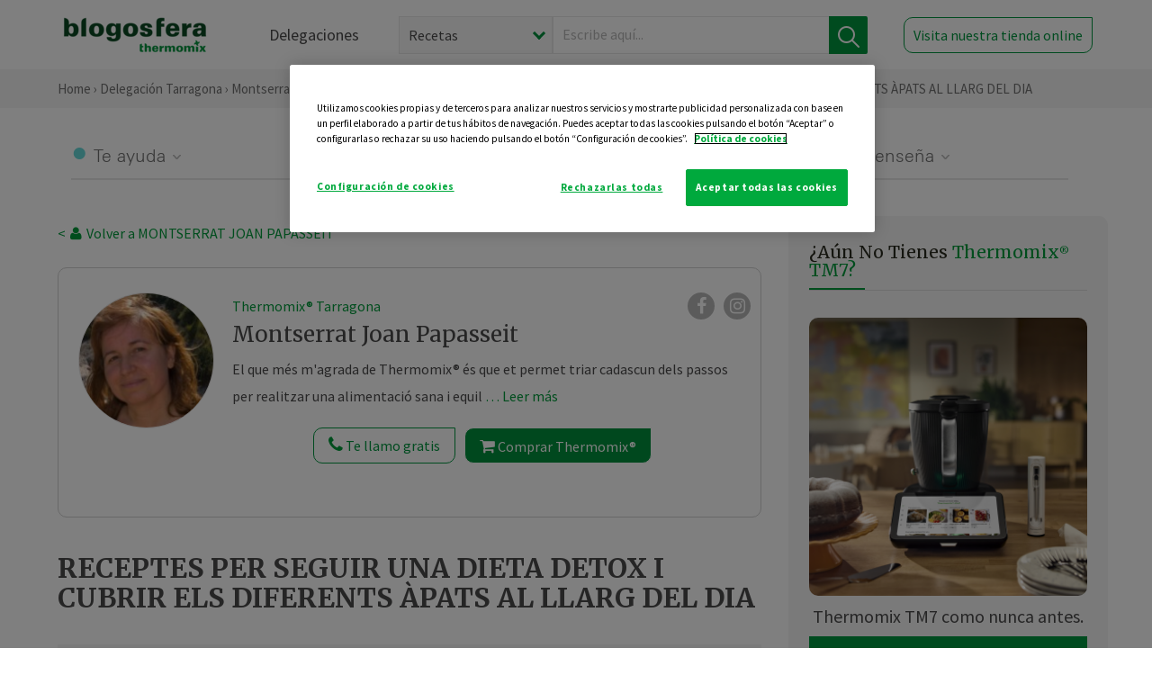

--- FILE ---
content_type: text/html; charset=UTF-8
request_url: https://thermomix-tarragona.es/montserrat-joan-papasseit/dietas-especiales/receptes-per-seguir-una-dieta-detox-i-cubrir-els-diferents-apats-al-llarg-del-dia/
body_size: 16748
content:
<!DOCTYPE html><html lang="es" xmlns="http://www.w3.org/1999/xhtml"><head> <script type="application/ld+json"> { "@context": "http://schema.org", "@type": "Organization", "name": "Blogosfera Thermomix", "url": "https://blogosferathermomix.es/", "logo": "https://blogosferathermomix.es/images/frontend/corporative/logo.png" } </script><script type="text/javascript" src="https://cdn.cookielaw.org/consent/e045ef21-5c24-4dc5-a4c3-47e5d132b844/OtAutoBlock.js" ></script><script src="https://cdn.cookielaw.org/scripttemplates/otSDKStub.js" data-document-language="true" type="text/javascript" charset="UTF-8" data-domain-script="e045ef21-5c24-4dc5-a4c3-47e5d132b844" ></script><script type="text/javascript">function OptanonWrapper() { }</script><script>(function(w,d,s,l,i){w[l]=w[l]||[];w[l].push({'gtm.start':new Date().getTime(),event:'gtm.js'});var f=d.getElementsByTagName(s)[0],j=d.createElement(s),dl=l!='dataLayer'?'&l='+l:'';j.async=true;j.src='//www.googletagmanager.com/gtm.js?id='+i+dl;f.parentNode.insertBefore(j,f);})(window,document,'script','dataLayer','GTM-WWJ4WMK');</script><meta charset="utf-8"><meta http-equiv="X-UA-Compatible" content="IE=edge"><meta name="viewport" content="width=device-width, initial-scale=1, user-scalable=no" /><title>RECEPTES PER SEGUIR UNA DIETA DETOX I CUBRIR ELS DIFERENTS ÀPATS AL LLARG DEL DIA - Dietas especiales - Blog de MONTSERRAT JOAN PAPASSEIT de Thermomix&reg; Tarragona</title><meta name="description" content="RECEPTES PER SEGUIR UNA DIETA DETOX I CUBRIR ELS DIFERENTS ÀPATS AL LLARG DEL DIA, una receta de Dietas especiales, elaborada por MONTSERRAT JOAN PAPASSEIT. Descubre las mejores recetas de Blogosfera Thermomix&reg; Tarragona"/><meta property="og:type" content="website"/><meta property="og:site_name" content="Thermomix&reg; Tarragona"/><meta property="og:url" content="https://thermomix-tarragona.es/montserrat-joan-papasseit/dietas-especiales/receptes-per-seguir-una-dieta-detox-i-cubrir-els-diferents-apats-al-llarg-del-dia/"/><meta property="og:title" content="RECEPTES PER SEGUIR UNA DIETA DETOX I CUBRIR ELS DIFERENTS ÀPATS AL LLARG DEL DIA - Dietas especiales - Blog de MONTSERRAT JOAN PAPASSEIT de Thermomix&reg; Tarragona"/><meta property="og:description" content="RECEPTES PER SEGUIR UNA DIETA DETOX I CUBRIR ELS DIFERENTS ÀPATS AL LLARG DEL DIA, una receta de Dietas especiales, elaborada por MONTSERRAT JOAN PAPASSEIT. Descubre las mejores recetas de Blogosfera Thermomix&reg; Tarragona"/><meta name="twitter:card" content="summary"/><meta name="twitter:site" content="@ThermomixESP"/><meta name="twitter:title" content="RECEPTES PER SEGUIR UNA DIETA DETOX I CUBRIR ELS DIFERENTS ÀPATS AL LLARG DEL DIA - Dietas especiales - Blog de MONTSERRAT JOAN PAPASSEIT de Thermomix&reg; Tarragona"/><meta name="twitter:description" content="RECEPTES PER SEGUIR UNA DIETA DETOX I CUBRIR ELS DIFERENTS ÀPATS AL LLARG DEL DIA, una receta de Dietas especiales, elaborada por MONTSERRAT JOAN PAPASSEIT. Descubre las mejores recetas de Blogosfera Thermomix&reg; Tarragona"/><meta name="twitter:url" content="https://thermomix-tarragona.es/montserrat-joan-papasseit/dietas-especiales/receptes-per-seguir-una-dieta-detox-i-cubrir-els-diferents-apats-al-llarg-del-dia/"/><meta itemprop="name" content="RECEPTES PER SEGUIR UNA DIETA DETOX I CUBRIR ELS DIFERENTS ÀPATS AL LLARG DEL DIA"><meta itemprop="description" content="RECEPTES PER SEGUIR UNA DIETA DETOX I CUBRIR ELS DIFERENTS ÀPATS AL LLARG DEL DIA, una receta de Dietas especiales, elaborada por MONTSERRAT JOAN PAPASSEIT. Descubre las mejores recetas de Blogosfera Thermomix&reg; Tarragona"><meta property="og:locale" content="es_ES"/><link rel="canonical" href="https://thermomix-tarragona.es/montserrat-joan-papasseit/dietas-especiales/receptes-per-seguir-una-dieta-detox-i-cubrir-els-diferents-apats-al-llarg-del-dia/"/><meta property="og:image" content="https://blogosferathermomix.es/dynamic_content/images/posts/ce5dfa3e2bfa03494ce3ec575dfd812b37417.png"/><meta name="twitter:image" content="https://blogosferathermomix.es/dynamic_content/images/posts/ce5dfa3e2bfa03494ce3ec575dfd812b37417.png"/><!--[if lt IE 9]><script src="https://oss.maxcdn.com/libs/html5shiv/3.7.0/html5shiv.js"></script><script src="https://oss.maxcdn.com/libs/respond.js/1.4.2/respond.min.js"></script><![endif]--><meta name="csrf-token" content="dhyKs2VQU5iU6obDvuxkVVKRDxpEmBaHxh18LQGe"><link rel="shortcut icon" href="https://thermomix-tarragona.es/images/frontend/favicon.ico" /><link rel="icon" href="https://thermomix-tarragona.es/images/frontend/favicon.ico" /><script> window.Laravel = {"csrfToken":"dhyKs2VQU5iU6obDvuxkVVKRDxpEmBaHxh18LQGe"} </script> <link href="https://thermomix-tarragona.es/css/frontend/plugins/jquery/jquery-ui.min.css?version=1.3.0" rel="stylesheet" /> <link href="https://thermomix-tarragona.es/css/frontend/plugins/bootstrap/bootstrap.css?version=1.3.0" rel="stylesheet" /> <link href="https://thermomix-tarragona.es/css/frontend/plugins/owl-carousel/css/owl.carousel.min.css?version=1.3.0" rel="stylesheet" /> <link href="https://thermomix-tarragona.es/css/frontend/plugins/owl-carousel/css/owl.theme.default.min.css?version=1.3.0" rel="stylesheet" /> <link href="https://thermomix-tarragona.es/css/frontend/plugins/blueimp/css/blueimp-gallery.min.css?version=1.3.0" rel="stylesheet" /> <link href="https://thermomix-tarragona.es/css/frontend/corporative/../font-awesome/css/font-awesome.min.css?version=1.3.0" rel="stylesheet" /> <link href="https://thermomix-tarragona.es/css/frontend/corporative/animate.min.css?version=1.3.0" rel="stylesheet" /> <link href="https://thermomix-tarragona.es/css/frontend/corporative/icomoon.css?version=1.3.0" rel="stylesheet" /> <link href="https://thermomix-tarragona.es/css/frontend/corporative/styles.css?version=1.3.0" rel="stylesheet" /> <script> var app = [];var lang = "js_interface";var secure_url = "\/\/blogosferathermomix.es";var constant_base_url = "\/\/blogosferathermomix.es\/";var base_url = "https:\/\/thermomix-tarragona.es";var locale = "es";var is_mobile = false; </script> <!--[if lt IE 9]> <script src="https://oss.maxcdn.com/libs/html5shiv/3.7.0/html5shiv.js"></script> <script src="https://oss.maxcdn.com/libs/respond.js/1.4.2/respond.min.js"></script> <![endif]--> <script>window.onPreSubmitForm = function (callback, formId) {window.onSubmitRecaptcha = function (token) {var responseRecaptcha = $('.g-recaptcha-response').val(token);$("#"+formId).append(responseRecaptcha);callback(formId);grecaptcha.reset();};grecaptcha.execute();};</script><script src="https://www.google.com/recaptcha/api.js" async defer></script><script type="application/ld+json"> { "@context": "http://schema.org/", "@type": "Recipe", "name": "RECEPTES PER SEGUIR UNA DIETA DETOX I CUBRIR ELS DIFERENTS ÀPATS AL LLARG DEL DIA", "image": "https://blogosferathermomix.es/dynamic_content/images/posts/ce5dfa3e2bfa03494ce3ec575dfd812b37417.png", "author": { "@type": "Person", "name": " MONTSERRAT JOAN PAPASSEIT" }, "datePublished":"2019-02-26", "description": "El passat dimecres dia 20 vam realitzar a la Delegació de Thermomix&reg; a Tarragona un taller de Receptes DETOX,Ens ajudaran a depurar, desintoxicar i seran una gran font d'energia. Us deixo l'enllaç perquè les pugueu seguir i disfrutar. MOLTES GRÀCIES PER LA VOSTRA ASSISTÈNCIAThermomix&reg;     Thermomix&reg; Thermomix&reg; Thermomix&reg;  Thermomix&reg; Thermomix&reg; Thermomix&reg; Thermomix&reg; Thermomix&reg; Thermomix&reg; Thermomix&reg; Thermomix&reg; .RECEPTES DETOX", "recipeCategory": "Dietas especiales", "keywords": "RECEPTES PER SEGUIR UNA DIETA DETOX I CUBRIR ELS DIFERENTS ÀPATS AL LLARG DEL DIA,Dietas especiales"}</script> </head><body id="page-top"><div id="container_loading" style="visibility: hidden; opacity : 0;"><div id="spinner"></div></div><noscript><iframe src="//www.googletagmanager.com/ns.html?id=GTM-WWJ4WMK"height="0" width="0" style="display:none;visibility:hidden"></iframe></noscript> <nav id="mainNav" class="navbar navbar-default navbar-custom navbar-fixed-top desktop-view"> <div class="container-fluid container-resolution header-container-align"> <div class="navbar-header page-scroll"> <a class="navbar-brand page-scroll" href="https://blogosferathermomix.es/"> <img src="https://cdn.blogsthermomix.es/images/frontend/corporative/logo.png" alt="Blogosfera Thermomix®"> </a> </div> <div class="collapse navbar-collapse main-nav-list" id="bs-navbar-collapse-1"> <ul class="nav navbar-nav navbar-right"> <li> <a class="page-scroll EventTraker link-delegaciones" data-category="Menu|Superior|Delegaciones | https://thermomix-tarragona.es/montserrat-joan-papasseit/dietas-especiales/receptes-per-seguir-una-dieta-detox-i-cubrir-els-diferents-apats-al-llarg-del-dia" data-action="Click" data-label="GoTo | https://blogosferathermomix.es/delegaciones-thermomix/" href="https://blogosferathermomix.es/delegaciones-thermomix/">Delegaciones</a> </li> <li id="globalSearchDesktop"> <div> <form action="https://thermomix-tarragona.es/search" id="search-box" method="post"> <div class="form-search" style="display: flex; width: 100%"> <div class="content-select"> <select name="filter_search" id="filter_search"> <option value="post" >Recetas</option> <option value="advisor" >Agentes Comerciales</option> <option value="area" >Delegaciones</option> <option value="new" >Noticias</option> </select> <i></i> </div> <div class="content-input"> <input type="text" value="" name="term" id="term" placeholder="Escribe aquí... " class="input-text" required> <button style="background-color: #00913d" class="button-search EventTraker" data-category="Buscador | https://thermomix-tarragona.es/montserrat-joan-papasseit/dietas-especiales/receptes-per-seguir-una-dieta-detox-i-cubrir-els-diferents-apats-al-llarg-del-dia" data-action="Click" data-label="Submit" type="submit"> <span class=" EventTraker" data-category="Buscador | https://thermomix-tarragona.es/montserrat-joan-papasseit/dietas-especiales/receptes-per-seguir-una-dieta-detox-i-cubrir-els-diferents-apats-al-llarg-del-dia" data-action="Click" data-label="Submit"> <img id="search-global-icon" src="https://cdn.blogsthermomix.es/images/frontend/corporative/search-icon.png" alt="Busca receta, agente o delegación" class=" EventTraker" data-category="Buscador | https://thermomix-tarragona.es/montserrat-joan-papasseit/dietas-especiales/receptes-per-seguir-una-dieta-detox-i-cubrir-els-diferents-apats-al-llarg-del-dia" data-action="Click" data-label="Submit"> </span> <span id="search_global_spinner"></span> </button> </div> <input type="hidden" name="_token" id="_token" value="dhyKs2VQU5iU6obDvuxkVVKRDxpEmBaHxh18LQGe"> </div> </form></div> </li> <li class="buy-now-button"> <a class="page-scroll btn-secondary EventTraker btn-visit-store" data-category="Menu|Superior|Visitar | https://thermomix-tarragona.es/montserrat-joan-papasseit/dietas-especiales/receptes-per-seguir-una-dieta-detox-i-cubrir-els-diferents-apats-al-llarg-del-dia" data-action="Click" data-label="GoTo | https://vorwerk.com/es/es/productos/tienda-online?advisorID=ET00078962" href="https://vorwerk.com/es/es/productos/tienda-online?advisorID=ET00078962" target="_blank">Visita nuestra tienda online</a> </li> </ul> </div> </div> </nav> <nav class="navbar responsive-view"> <div class="main-menu-responsive"> <a class="delegations-button" href="https://blogosferathermomix.es/delegaciones-thermomix/"><img src="https://cdn.blogsthermomix.es/images/frontend/corporative/ico-delegacion-movil.svg" alt="icon-delegation-mobile" class="ico-delegacion"></a> <a class="navbar-brand page-scroll" href="https://blogosferathermomix.es/"><img src="https://cdn.blogsthermomix.es/images/frontend/corporative/logo.png" alt="Blogosfera Thermomix®" class="logo-movil"></a> <div class="open-tool-search"><img src="https://cdn.blogsthermomix.es/images/frontend/corporative/ico-lupa-movil.svg" alt="icon-lupa-mobile" class="ico-search active"> <img src="https://cdn.blogsthermomix.es/images/frontend/corporative/close-search.svg" alt="icon-close-search" class="fa fa-times"></div> </div> <div class="list-items-responsive"> <div> <form action="https://thermomix-tarragona.es/search" id="search-box" method="post"> <div class="form-search" style="display: flex; width: 100%"> <div class="content-select"> <select name="filter_search" id="filter_search"> <option value="post" >Recetas</option> <option value="advisor" >Agentes Comerciales</option> <option value="area" >Delegaciones</option> <option value="new" >Noticias</option> </select> <i></i> </div> <div class="content-input"> <input type="text" value="" name="term" id="term" placeholder="Escribe aquí... " class="input-text" required> <button style="background-color: #00913d" class="button-search EventTraker" data-category="Buscador | https://thermomix-tarragona.es/montserrat-joan-papasseit/dietas-especiales/receptes-per-seguir-una-dieta-detox-i-cubrir-els-diferents-apats-al-llarg-del-dia" data-action="Click" data-label="Submit" type="submit"> <span class=" EventTraker" data-category="Buscador | https://thermomix-tarragona.es/montserrat-joan-papasseit/dietas-especiales/receptes-per-seguir-una-dieta-detox-i-cubrir-els-diferents-apats-al-llarg-del-dia" data-action="Click" data-label="Submit"> <img id="search-global-icon" src="https://cdn.blogsthermomix.es/images/frontend/corporative/search-icon.png" alt="Busca receta, agente o delegación" class=" EventTraker" data-category="Buscador | https://thermomix-tarragona.es/montserrat-joan-papasseit/dietas-especiales/receptes-per-seguir-una-dieta-detox-i-cubrir-els-diferents-apats-al-llarg-del-dia" data-action="Click" data-label="Submit"> </span> <span id="search_global_spinner"></span> </button> </div> <input type="hidden" name="_token" id="_token" value="dhyKs2VQU5iU6obDvuxkVVKRDxpEmBaHxh18LQGe"> </div> </form></div> </div> </nav> <div class="header-print"> <div class="row"> <div class="col-12"> <img src="https://cdn.blogsthermomix.es/images/frontend/corporative/logo.png" alt="logo"> </div> </div> </div> <section class="main-content content-post home-delegado"> <div class="main-breadcrumb"> <div class="container-fluid container-resolution"> <h3> <a href="https://blogosferathermomix.es/" class="EventTraker" data-category="Breadcrumb | https://thermomix-tarragona.es/montserrat-joan-papasseit/dietas-especiales/receptes-per-seguir-una-dieta-detox-i-cubrir-els-diferents-apats-al-llarg-del-dia" data-action="Click" data-label="GoTo | https://blogosferathermomix.es/">Home</a> &rsaquo; <a href="https://thermomix-tarragona.es" class="EventTraker" data-category="Breadcrumb | https://thermomix-tarragona.es/montserrat-joan-papasseit/dietas-especiales/receptes-per-seguir-una-dieta-detox-i-cubrir-els-diferents-apats-al-llarg-del-dia" data-action="Click" data-label="GoTo | https://thermomix-tarragona.es">Delegación Tarragona</a> &rsaquo; <a href="https://thermomix-tarragona.es/montserrat-joan-papasseit" class="EventTraker" data-category="Breadcrumb | https://thermomix-tarragona.es/montserrat-joan-papasseit/dietas-especiales/receptes-per-seguir-una-dieta-detox-i-cubrir-els-diferents-apats-al-llarg-del-dia" data-action="Click" data-label="GoTo | https://thermomix-tarragona.es/montserrat-joan-papasseit">Montserrat Joan Papasseit</a> &rsaquo; <a href="https://thermomix-tarragona.es/montserrat-joan-papasseit/dietas-especiales/" class="EventTraker" data-category="Breadcrumb | https://thermomix-tarragona.es/montserrat-joan-papasseit/dietas-especiales/receptes-per-seguir-una-dieta-detox-i-cubrir-els-diferents-apats-al-llarg-del-dia" data-action="Click" data-label="GoTo | https://thermomix-tarragona.es/montserrat-joan-papasseit/dietas-especiales/">Dietas especiales</a> &rsaquo; RECEPTES PER SEGUIR UNA DIETA DETOX I CUBRIR ELS DIFERENTS ÀPATS AL LLARG DEL DIA </h3> </div></div> <div class="container-fluid container-resolution "> <div class="row"> <div class="col-12 col-lg-12 col-menu-categorias"> <div class="categorias-blog-new"> <div class="col-categorias"> <div class="cat-title" id="cat-22">Te ayuda</div> <ul class="sub-categorias" id="subcat-22"> <li> <a href="https://thermomix-tarragona.es/montserrat-joan-papasseit/pastas-y-arroces/">Pastas y arroces</a></li> <li> <a href="https://thermomix-tarragona.es/montserrat-joan-papasseit/pescados-y-mariscos/">Pescados y mariscos</a></li> </ul> </div> <div class="col-categorias"> <div class="cat-title" id="cat-23">Te cuida</div> <ul class="sub-categorias" id="subcat-23"> <li> <a href="https://thermomix-tarragona.es/montserrat-joan-papasseit/verduras-hortalizas-ensaladas/">Verduras, hortalizas y ensaladas</a></li> <li> <a href="https://thermomix-tarragona.es/montserrat-joan-papasseit/sopas-y-cremas/">Sopas y cremas</a></li> <li> <a href="https://thermomix-tarragona.es/montserrat-joan-papasseit/dietas-especiales/">Dietas especiales</a></li> </ul> </div> <div class="col-categorias"> <div class="cat-title" id="cat-24">Te inspira</div> <ul class="sub-categorias" id="subcat-24"> <li> <a href="https://thermomix-tarragona.es/montserrat-joan-papasseit/postres-y-dulces/">Postres y dulces</a></li> <li> <a href="https://thermomix-tarragona.es/montserrat-joan-papasseit/masas-panes-reposteria/">Masas, panes y repostería</a></li> <li> <a href="https://thermomix-tarragona.es/montserrat-joan-papasseit/aperitivos-entrantes-tapas/">Aperitivos, entrantes y tapas</a></li> <li> <a href="https://thermomix-tarragona.es/montserrat-joan-papasseit/salsas-y-guarniciones/">Salsas y guarniciones</a></li> <li> <a href="https://thermomix-tarragona.es/montserrat-joan-papasseit/bebidas/">Bebidas</a></li> <li> <a href="https://thermomix-tarragona.es/montserrat-joan-papasseit/navidad/">Navidad</a></li> </ul> </div> <div class="col-categorias"> <div class="cat-title" id="cat-25">Te enseña</div> <ul class="sub-categorias" id="subcat-25"> <li> <a href="https://thermomix-tarragona.es/montserrat-joan-papasseit/noticias/">Noticias Blog</a></li> <li> <a href="https://thermomix-tarragona.es/montserrat-joan-papasseit/tecnicas-basicas/">Técnicas básicas</a></li> </ul> </div> </div> </div> </div> <div class="row container-delegacion no-menu-categories"> <div class="col-lg-8 col-md-8 col-sm-12 col-xs-12 wrapper-content wrapper-receta"> <div class="main-breadcrumb-new"> <a href="https://thermomix-tarragona.es/montserrat-joan-papasseit" class="link-goback EventTraker" >< <i class="fa fa-user" aria-hidden="true"></i> Volver a MONTSERRAT JOAN PAPASSEIT</a> </div> <div class="box-area box-delegado-info"> <div> <img style="border: 1px solid #e9e6e6;border-radius: 50%;" src="https://cdn.blogsthermomix.es/dynamic_content/images/advisors/b8210d2fbc1695e0407eda6a252fbaf6.jpg" class="img-responsive img-delegado-big" alt="advisor-image"> </div> <div class="content content-delegado"> <div class="head-delegado"> <img style="border: 1px solid #e9e6e6;border-radius: 50%;" src="https://cdn.blogsthermomix.es/dynamic_content/images/advisors/b8210d2fbc1695e0407eda6a252fbaf6.jpg" class="img-responsive" alt="advisor-image-default"> <div class="box-title"> <img src="https://cdn.blogsthermomix.es/images/frontend/corporative/ico-puntos.png" alt="icon-points" class="img-responsive icon-rrss-movil" /> <div class="title"> <a href="https://thermomix-tarragona.es">Thermomix® Tarragona</a> <h3>Montserrat Joan Papasseit</h3> </div> <div class="box-rrss"> <a href="https://www.facebook.com/ThermomixSpain/" target="_blank"> <i class="fa fa-facebook"></i> </a> <a href="https://www.instagram.com/thermomixespana/?hl=es" style="padding-left: 10px;" target="_blank"> <i class="fa fa-instagram"></i> </a> </div> </div> </div> <div class="readMorenew">El que més m'agrada de Thermomix&reg; és que et permet triar cadascun dels passos per realitzar una alimentació sana i equilibrada. D'una forma ràpida, cómoda i simple et permet fer un menú complert per a tota la família en molt poc temps. Si vols descobrir amb mi totes les funcions de <strong>Thermomix&reg; </strong>, t'ofereixo participar en la degustació culinària que et premetrà experimentar el plaer de cuinar. Ofereixo tallers i classes.</div> <div class="fulltext">El que més m'agrada de Thermomix&reg; és que et permet triar cadascun dels passos per realitzar una alimentació sana i equilibrada. D'una forma ràpida, cómoda i simple et permet fer un menú complert per a tota la família en molt poc temps. Si vols descobrir amb mi totes les funcions de <strong>Thermomix&reg; </strong>, t'ofereixo participar en la degustació culinària que et premetrà experimentar el plaer de cuinar. Ofereixo tallers i classes.</div> <div class="actions-delegado"> <button type="button" class="btn-delegado" data-advisor_name="" data-toggle="modal" data-target="#ModalCallYouForm"> <i class="fa fa-phone" ></i> Te llamo gratis </button> <a class="btn-delegado btn-delegado-verde" href="https://vorwerk.com/es/es/productos/thermomix/thermomix-tm6?advisorID=ET00078962"> <i class="fa fa-shopping-cart" aria-hidden="true"></i> Comprar Thermomix® </a> </div> </div> </div><div id="ModalCallYouForm" class="modal fade modal-action" role="dialog"> <div class="modal-dialog modal-lg"> <div class="modal-content "> <div class="modal-header " style="border: none;"> <button type="button" class="close" data-dismiss="modal">&times;</button> </div> <div class="modal-body"> <div class="modal-container"> <div class="row"> <div style="background-image: url(https://cdn.blogsthermomix.es/images/frontend/corporative/bg-modal-advisor-contact.webp)" class="col-md-6 col-12 col-img"> <img src="https://cdn.blogsthermomix.es/images/frontend/corporative/bg-modal-advisor-contact.webp" alt="img-modal-call" class="img-responsive" /> </div> <div class="col-md-6 col-12 col-txt"> <h3>¿Quieres que te llame <span>Montserrat Joan Papasseit?</span></h3> <p>Te llamamos gratis para explicarte las <strong>ventajas de Thermomix®.</strong><br />Rellena los campos para poder llamarte</p> <div class="box-form"><form data-pre-submit="onPreSubmitForm" class="info-call" name="callYouForm" id="callYouForm" action="https://thermomix-tarragona.es/api/advisor-contact" method="post" novalidate data-validation="validate" role="form"><div class="row control-group col-lg-12 "><div class="form-group "><input type="text" class="form-control " placeholder="Nombre" id="name" name="name" validation="required:true" value=""> </div> </div><div class="row control-group col-lg-12 "><div class="form-group "><input type="text" class="form-control " placeholder="Teléfono *" id="phone" name="phone" validation="required:true numberPhone:true" value=""> </div> </div><div class="row control-group col-lg-12 "><div class="form-group "><input type="text" class="form-control " placeholder="CP *" id="cp" name="cp" validation="required:true cpValid:true" value=""> </div> </div><div class="row control-group col-lg-12 "><div class="form-group "><select class="form-control " id="available" name="available" validation="required:true"><option value="">Selecciona un horario</option><option value="morming" >Mañana</option><option value="afternoon" >Tarde</option></select> </div> </div><div class="row control-group col-lg-12 privacy checkbox"><div class="form-group "><p>En Vorwerk trataremos tus datos para gestionar la consulta realizada. Puedes ejercer tus derechos de acceso, rectificación, cancelación, oposición, limitación del tratamiento y portabilidad escribiéndonos a protecciondedatos@vorwerk.es. Más información en la<a href="https://www.vorwerk.com/es/es/c/home/general/politica-privacidad"title="Política de Privacidad" target="_blank"> Política de Privacidad.</a></p><label><input type="checkbox" id="legals1" name="legals1" validation="required:true" >Autorizo el tratamiento de mis datos personales para el envío de comunicaciones comerciales sobre productos o servicios de Vorwerk España.</label> </div> </div><div class="row control-group col-lg-12 privacy checkbox"><div class="form-group "><label><input type="checkbox" id="legals" name="legals" validation="required:true" >Acepto el envío de mis datos personales para permitir a Vorwek ponerse en contacto conmigo.</label> </div> </div><input type="hidden" id="advisor_id" name="advisor_id" value="eyJpdiI6IllLNmJGdU42U0dzK0VydHZjNm9Fd2c9PSIsInZhbHVlIjoiZEp6RWZWZzVCNkdVVDJmMml6OUJ2UT09IiwibWFjIjoiZTJmNjQzY2RjODcwYzk5ZjQ1MmE4ZDdkNTQyMDFlNTkzN2VlMThiZDMzODMzOTIxNTc0NDA1N2VkNzQ3YzBkMSJ9"><input type="hidden" id="advisor_name" name="advisor_name" value="MONTSERRAT JOAN PAPASSEIT"><input type="hidden" id="advisor_email" name="advisor_email" value="joan.papasseit.montserrat@ithermomix.es"><input type="hidden" id="blog_id" name="blog_id" value="eyJpdiI6Ill3SzJCR0toNThoeGdxdWY0VjhKM0E9PSIsInZhbHVlIjoiYm5GWVh4RXR6MWQrY2daV1o3bnBBZz09IiwibWFjIjoiYzAwNGY4MDAwY2U2MTU5ZWViNTZmNTEwOGVkN2U2MTQwZjA1ODU2NWI0ZWZkYjI2ZDkxNDZlMGU1NTVlZTNiMiJ9"><input type="hidden" id="area_id" name="area_id" value="eyJpdiI6InFtako2Q0ZNYVJLZE11dCtxYnNwQ0E9PSIsInZhbHVlIjoiTUQ1VmppNGpcL1wvMFNURENrNHBHSkV3PT0iLCJtYWMiOiJiMmFmYzJlYmZkNjhkYzZiMzQ5NjhjOTFkNGM1MzI5ZjNiMDg0YzhkNmExYzIyYWRiZjBhODE4MzNiMDQ2MjJmIn0="><input type="hidden" id="area_name" name="area_name" value="Tarragona"> <div class="clearfix"></div> <div id="error_response"></div> <div class="row "> <div class="form-group col-xs-12 "> <button type="submit" class="btn btn-primary btn-md ask-button tracker-button-form">Contactar</button> </div> </div><input type="hidden" name="fid" id="fid" value="eyJpdiI6IjIzbzRVRldndkpldloyWEtuMHFFR0E9PSIsInZhbHVlIjoiMzh1ZVYzXC9VZWRUWmdpazdQQlwvSDdBPT0iLCJtYWMiOiJiNDk1ODljZGFiNGY2NzhlNTU1YTEzY2U2YjY1YWNmZmUyMzM5MTA4NGYzOTVkMWViMTc5NDc4NDY2MzY3ZmMyIn0="/><input type="hidden" name="sid" id="sid" value="eyJpdiI6ImhmVkU5Z1UwVm1nVTZEVkIxTkFWeWc9PSIsInZhbHVlIjoidnc3anVKQyt6bjJOKzNCTFNUTjZTZz09IiwibWFjIjoiZDY3M2MxY2VkYzhmYmEzMzk2ODA5ODEzNDBiYmE0OWI3Yzk1NmYwNmUxNjBiZWQyNWNjNjlhYTllMDAyNmI1MSJ9"/><input type="hidden" name="bid" id="bid" value="eyJpdiI6IlJLZlZtV1RhaFdpT3pNYjNvZm5mTXc9PSIsInZhbHVlIjoicFhmSmRsR1N5V3hcL0JBaktBN2Z4ZHc9PSIsIm1hYyI6IjFhMGE2NTYyMzljNzcyNGZlZjdkMTQ3Y2I0ZjNlYTYyZGIyMTQ1OGUwZmY5ODBlMDZhNmY0OGQ0N2U2MWE2MmQifQ=="/><input type="hidden" name="has_captcha" id="has_captcha" value="1"/><input type="hidden" name="referral" id="referral" value=""/><input type="hidden" name="_token" value="dhyKs2VQU5iU6obDvuxkVVKRDxpEmBaHxh18LQGe"></form> <div class="alert fade in alert-success" id="successcallYouForm" style="display: none"></div></div> </div> </div> </div> </div> </div> </div></div><div id="ModalWhatsappMeForm" class="modal fade modal-action" role="dialog"> <div class="modal-dialog modal-lg"> <div class="modal-content "> <div class="modal-header " style="border: none;"> <button type="button" class="close" data-dismiss="modal">&times;</button> </div> <div class="modal-body "> <div class="modal-container"> <div class="row"> <div class="col-md-6 col-12 col-img col-img-agente"> <img src="https://cdn.blogsthermomix.es/images/frontend/corporative/bg-modal-agente.jpg" alt="image-modal-whatsapp" class="img-responsive" /> </div> <div class="col-md-6 col-12 col-txt"> <h3>¿Quieres hablar con <span>Montserrat Joan Papasseit</span> por Whatsapp?</h3> <p>Indica tu nombre y teléfono y podrás escribirme directamente</p> <div class="box-form" style="margin-left: 15px;"><form data-pre-submit="onPreSubmitForm" class="user-ask" name="whatsappMeForm" id="whatsappMeForm" action="https://thermomix-tarragona.es/api/advisor-contact" method="post" novalidate data-validation="validate" role="form"><div class="row control-group col-lg-12 col-sm-6"><div class="form-group "><input type="text" class="form-control " placeholder="Nombre" id="name" name="name" validation="required:true" value=""> </div> </div><div class="row control-group col-lg-12 col-sm-6"><div class="form-group "><input type="text" class="form-control " placeholder="Teléfono *" id="phone" name="phone" validation="required:true numberPhone:true" value=""> </div> </div><div class="row control-group col-lg-12 col-md-12 col-sm-12 privacy checkbox"><div class="form-group "><p>En Vorwerk trataremos tus datos para gestionar la consulta realizada. Puedes ejercer tus derechos de acceso, rectificación, cancelación, oposición, limitación del tratamiento y portabilidad escribiéndonos a protecciondedatos@vorwerk.es. Más información en la<a href="https://www.vorwerk.com/es/es/c/home/general/politica-privacidad"title="Política de Privacidad" target="_blank"> Política de Privacidad.</a></p><label><input type="checkbox" id="legals1" name="legals1" validation="required:true" >Autorizo el tratamiento de mis datos personales para el envío de comunicaciones comerciales sobre productos o servicios de Vorwerk España.</label> </div> </div><div class="row control-group col-lg-12 col-md-12 col-sm-12 privacy checkbox"><div class="form-group "><label><input type="checkbox" id="legals" name="legals" validation="required:true" >Acepto el envío de mis datos personales para permitir a Vorwek ponerse en contacto conmigo.</label> </div> </div><input type="hidden" id="advisor_id" name="advisor_id" value="eyJpdiI6IllLNmJGdU42U0dzK0VydHZjNm9Fd2c9PSIsInZhbHVlIjoiZEp6RWZWZzVCNkdVVDJmMml6OUJ2UT09IiwibWFjIjoiZTJmNjQzY2RjODcwYzk5ZjQ1MmE4ZDdkNTQyMDFlNTkzN2VlMThiZDMzODMzOTIxNTc0NDA1N2VkNzQ3YzBkMSJ9"><input type="hidden" id="advisor_name" name="advisor_name" value="MONTSERRAT JOAN PAPASSEIT"><input type="hidden" id="advisor_email" name="advisor_email" value="joan.papasseit.montserrat@ithermomix.es"><input type="hidden" id="advisor_phone" name="advisor_phone" value="679467754"><input type="hidden" id="blog_id" name="blog_id" value="eyJpdiI6Ill3SzJCR0toNThoeGdxdWY0VjhKM0E9PSIsInZhbHVlIjoiYm5GWVh4RXR6MWQrY2daV1o3bnBBZz09IiwibWFjIjoiYzAwNGY4MDAwY2U2MTU5ZWViNTZmNTEwOGVkN2U2MTQwZjA1ODU2NWI0ZWZkYjI2ZDkxNDZlMGU1NTVlZTNiMiJ9"><input type="hidden" id="area_id" name="area_id" value="eyJpdiI6InFtako2Q0ZNYVJLZE11dCtxYnNwQ0E9PSIsInZhbHVlIjoiTUQ1VmppNGpcL1wvMFNURENrNHBHSkV3PT0iLCJtYWMiOiJiMmFmYzJlYmZkNjhkYzZiMzQ5NjhjOTFkNGM1MzI5ZjNiMDg0YzhkNmExYzIyYWRiZjBhODE4MzNiMDQ2MjJmIn0="><input type="hidden" id="area_name" name="area_name" value="Tarragona"> <div class="clearfix"></div> <div id="error_response"></div> <div class="row "> <div class="form-group col-xs-12 "> <button type="submit" class="btn btn-primary btn-md ask-button tracker-button-form">Contactar</button> </div> </div><input type="hidden" name="fid" id="fid" value="eyJpdiI6IklReGRIQVV6YUgxakxJT1dqb05zSmc9PSIsInZhbHVlIjoiMnI1TEc5SWdITWVJcncrMWhiVk9RZz09IiwibWFjIjoiYmY1OWQ5Yzk4NDdjYWQxNmIyYmIxYzNmYjg1MjE0OGZhODVkM2RiNmY4OWY2ZDVkNmU4MzgxOTc1YzVkZmQ0NyJ9"/><input type="hidden" name="sid" id="sid" value="eyJpdiI6Ik01RDliWWtNMHdRc3R1MEpyQit1NlE9PSIsInZhbHVlIjoidnBBK1wvbkV0a05WWStIc2pidGdGU0E9PSIsIm1hYyI6IjVhMThjM2JlYTE3NmMyY2ExMDllYzdhNzJlZDg1NjJmOTMwNjU2OGU4MzQ2OGUyYTkzYmY5MDQ5OGI1NmM4ZDgifQ=="/><input type="hidden" name="bid" id="bid" value="eyJpdiI6IlJLZlZtV1RhaFdpT3pNYjNvZm5mTXc9PSIsInZhbHVlIjoicFhmSmRsR1N5V3hcL0JBaktBN2Z4ZHc9PSIsIm1hYyI6IjFhMGE2NTYyMzljNzcyNGZlZjdkMTQ3Y2I0ZjNlYTYyZGIyMTQ1OGUwZmY5ODBlMDZhNmY0OGQ0N2U2MWE2MmQifQ=="/><input type="hidden" name="has_captcha" id="has_captcha" value="1"/><input type="hidden" name="referral" id="referral" value=""/><input type="hidden" name="_token" value="dhyKs2VQU5iU6obDvuxkVVKRDxpEmBaHxh18LQGe"></form> <div class="alert fade in alert-success" id="successwhatsappMeForm" style="display: none"></div></div> </div> </div> </div> </div> </div> </div></div><div id='captcha-container' class="row control-group col-lg-12" style="z-index: 99999; display: none;"> <div class="form-group col-xs-12 text-center captcha-container"> <div class="g-recaptcha" data-sitekey="6LfqIIwUAAAAANUxiL_NRkGPvQJLSD6IxyGkiCpG" data-callback="onSubmitRecaptcha" data-size="invisible"> </div> </div></div> <div class="col-lg-12 col-md-12 col-sm-12 col-xs-12 blog-detail no-padding"> <h1>RECEPTES PER SEGUIR UNA DIETA DETOX I CUBRIR ELS DIFERENTS ÀPATS AL LLARG DEL DIA</h1> <span class="date-mobile"> 26 February 2019</span> <div class="blog-detail-subtitle"> <div class="post-bar post-top-bar"> <div class="actions"> <button class="like-review " > <span class="likes" id="num_likes"> 0 </span> <input type="hidden" class="post_id" value="eyJpdiI6IkVmTDhOZEdcL2UwNWV0NHpSbnFiWGhRPT0iLCJ2YWx1ZSI6ImdlUUNOUHdcL1Y1WTY2aVRzSGkwRDFBPT0iLCJtYWMiOiIzZmU2NThhMzk5NzE2ODNmNzFkYTJkYjFhZjRjYTk4OTYwMjkwMGIxZjc4ZjQyZmMxNjM5N2YxOGFjZmRjN2UyIn0="> <input type="hidden" class="blog_id" value="eyJpdiI6ImZNWWh0UXI4eGE0WG44Y1wvdXlpQWVRPT0iLCJ2YWx1ZSI6Ik9Gd3dBT0FlMFg5WTVRK0Q1Y21yYUE9PSIsIm1hYyI6Ijc4ZWNkMDE4ZTU3NDVlNGNlODMwMWQyNTQxMTMxMDQ3MjA1NGY1ODQyNjNkOWNjMWU4NjFmMzUzYjJmMzc4MzIifQ=="> <input type="hidden" class="advisor_id" value="eyJpdiI6IkZMTzI4TnhETDhyNzJvUkpEUVwvVFVBPT0iLCJ2YWx1ZSI6IkpJOHJJZG16T2d2aXB0ZUhwSkREZmc9PSIsIm1hYyI6IjhkYjJhMGVlMGM0NGY1MTA4ZDk0NzEzYzY2ZjU1OTU1ZDEzNzhmZDVmMGM1NTI0ODJmZjgxOGVlYzhmYWMwMjcifQ=="> </button> </div> <span class="date"> 26 February 2019</span> <div> <div class="box-share"> <div class="btn-action-share"> <img src="https://cdn.blogsthermomix.es/images/frontend/corporative/share.svg" alt="icon-share" /> </div> <div class="box-rrss-share box-share-topbar"> <div class="share-buttons"> <ul class="share-button-list"> <li> <a href="https://api.whatsapp.com/send?text=:%20" class=" EventTraker" data-category="RRSS|Twitter | https://thermomix-tarragona.es/montserrat-joan-papasseit/dietas-especiales/receptes-per-seguir-una-dieta-detox-i-cubrir-els-diferents-apats-al-llarg-del-dia" data-action="Click" data-label="GoTo | https://thermomix-tarragona.es/montserrat-joan-papasseit/dietas-especiales/receptes-per-seguir-una-dieta-detox-i-cubrir-els-diferents-apats-al-llarg-del-dia/" target="_blank" title="Whatsapp" target="_blank" onclick="window.open('https://api.whatsapp.com/send?text=' + encodeURIComponent(document.title) + ':%20' + encodeURIComponent('https://thermomix-tarragona.es/montserrat-joan-papasseit/dietas-especiales/receptes-per-seguir-una-dieta-detox-i-cubrir-els-diferents-apats-al-llarg-del-dia/'), 'whatsapp', 'width=500,height=375'); return false;"> <i class="fa fa-whatsapp" aria-hidden="true" data-category="RRSS|Whatsapp | https://thermomix-tarragona.es/montserrat-joan-papasseit/dietas-especiales/receptes-per-seguir-una-dieta-detox-i-cubrir-els-diferents-apats-al-llarg-del-dia" data-action="Click" data-label="GoTo | https://thermomix-tarragona.es/montserrat-joan-papasseit/dietas-especiales/receptes-per-seguir-una-dieta-detox-i-cubrir-els-diferents-apats-al-llarg-del-dia/"></i> </a> </li> <li> <a href="https://www.facebook.com/sharer/sharer.php?u=&t=" class=" EventTraker" data-category="RRSS|Facebook | https://thermomix-tarragona.es/montserrat-joan-papasseit/dietas-especiales/receptes-per-seguir-una-dieta-detox-i-cubrir-els-diferents-apats-al-llarg-del-dia" data-action="Click" data-label="GoTo | https://thermomix-tarragona.es/montserrat-joan-papasseit/dietas-especiales/receptes-per-seguir-una-dieta-detox-i-cubrir-els-diferents-apats-al-llarg-del-dia/" title="Facebook" target="_blank" onclick="window.open('https://www.facebook.com/sharer/sharer.php?u=' + encodeURIComponent('https://thermomix-tarragona.es/montserrat-joan-papasseit/dietas-especiales/receptes-per-seguir-una-dieta-detox-i-cubrir-els-diferents-apats-al-llarg-del-dia/') + '&t=' + encodeURIComponent('https://thermomix-tarragona.es/montserrat-joan-papasseit/dietas-especiales/receptes-per-seguir-una-dieta-detox-i-cubrir-els-diferents-apats-al-llarg-del-dia/'), 'facebook', 'width=500,height=375'); return false;"> <i class="fa fa-facebook" aria-hidden="true" data-category="RRSS|Facebook | https://thermomix-tarragona.es/montserrat-joan-papasseit/dietas-especiales/receptes-per-seguir-una-dieta-detox-i-cubrir-els-diferents-apats-al-llarg-del-dia" data-action="Click" data-label="GoTo | https://thermomix-tarragona.es/montserrat-joan-papasseit/dietas-especiales/receptes-per-seguir-una-dieta-detox-i-cubrir-els-diferents-apats-al-llarg-del-dia/"></i> </a> </li> <li> <a href="https://twitter.com/intent/tweet?source=&text=:%20" class=" EventTraker" data-category="RRSS|Twitter | https://thermomix-tarragona.es/montserrat-joan-papasseit/dietas-especiales/receptes-per-seguir-una-dieta-detox-i-cubrir-els-diferents-apats-al-llarg-del-dia" data-action="Click" data-label="GoTo | https://thermomix-tarragona.es/montserrat-joan-papasseit/dietas-especiales/receptes-per-seguir-una-dieta-detox-i-cubrir-els-diferents-apats-al-llarg-del-dia/" target="_blank" title="Twitter" onclick="window.open('https://twitter.com/intent/tweet?text=' + encodeURIComponent(document.title) + ':%20' + encodeURIComponent('https://thermomix-tarragona.es/montserrat-joan-papasseit/dietas-especiales/receptes-per-seguir-una-dieta-detox-i-cubrir-els-diferents-apats-al-llarg-del-dia/'), 'twitter', 'width=500,height=500'); return false;"> <i class="fa fa-twitter" aria-hidden="true" data-category="RRSS|twitter | https://thermomix-tarragona.es/montserrat-joan-papasseit/dietas-especiales/receptes-per-seguir-una-dieta-detox-i-cubrir-els-diferents-apats-al-llarg-del-dia" data-action="Click" data-label="GoTo | https://thermomix-tarragona.es/montserrat-joan-papasseit/dietas-especiales/receptes-per-seguir-una-dieta-detox-i-cubrir-els-diferents-apats-al-llarg-del-dia/"></i> </a> </li> </ul></div> </div> </div> <div class="action-print" onclick="window.print();"> <img src="https://cdn.blogsthermomix.es/images/frontend/corporative/ico-print.svg" alt="icon-print" /> </div> </div> </div> <div class="featured-image"> <img src="https://cdn.blogsthermomix.es/dynamic_content/images/posts/ce5dfa3e2bfa03494ce3ec575dfd812b37417.png" alt="highlighted-image"> </div> <div class="post-bar bar-categorias categorias"> <div class="box-categorias"> <span>Categoría: </span> <div class="categorias-text"> <div class="categoria-box"> <div class="categoria dietas-especiales" style="background-color:#C6C09B; height: 14px;width: 14px; border-radius: 50%"> </div> <a href="https://thermomix-tarragona.es/montserrat-joan-papasseit/dietas-especiales/">Dietas especiales</a> </div> </div> </div> </div> </div> <div class="wysiwyg" id="wysiwyg"> <p><img src="https://cdn.blogsthermomix.es/media/Posts/attachments/56f23f95b55c3a25e61034ac586c2b66.jpg" class="img-responsive" data-id="87149" data-size="attachments" style=""></p><br /><p>El passat dimecres dia 20 vam realitzar a la Delegació de Thermomix&reg; a Tarragona un taller de Receptes <b>DETOX</b>,</p><br /><p>Ens ajudaran a depurar, desintoxicar i seran una gran font d'energia. </p><br /><p>Us deixo l'enllaç perquè les pugueu seguir i disfrutar. </p><br /><p><b>MOLTES GRÀCIES PER LA VOSTRA ASSISTÈNCIA</b></p><br /><p><b><br></b></p><br /><p><b>Thermomix&reg; </b>    <b>Thermomix&reg; Thermomix&reg; Thermomix&reg;  Thermomix&reg; Thermomix&reg; </b></p><br /><p><b>Thermomix&reg; Thermomix&reg; Thermomix&reg; </b></p><br /><p><b> Thermomix&reg; Thermomix&reg; Thermomix&reg; .</b></p><br /><p><a href="https://drive.google.com/file/d/1S-lkVPzagzN_AMKeccaCiQYGClAP9bzw/view?usp=drivesdk" target="_blank"><b>RECEPTES DETOX</b></a><br></p> <div id="blueimp-gallery" class="blueimp-gallery"> <div class="slides"></div> <h3 class="title"></h3> <p class="description"></p> <a class="prev">‹</a> <a class="next">›</a> <a class="close">×</a> <a class="play-pause"></a> <ol class="indicator"> </ol> </div> </div> <a class="tracker-button-form EventTraker btn-demo" data-category="SolicitarDemoInPost | https://thermomix-tarragona.es/montserrat-joan-papasseit/dietas-especiales/receptes-per-seguir-una-dieta-detox-i-cubrir-els-diferents-apats-al-llarg-del-dia" data-action="Click" data-label="GoTo | https://thermomix-tarragona.es/montserrat-joan-papasseit/comprar-thermomix/" href="https://thermomix-tarragona.es/montserrat-joan-papasseit/comprar-thermomix/">Solicita demostración</a> <div class="qr-box"> <img src="[data-uri]" alt="" class="qr-code"> </div> <div class="bottom-bar"> <div class="inner-bar left-bar"> <div class="actions"> <button class="like-review " > <span class="likes" id="num_likes"> 0 </span> <input type="hidden" class="post_id" value="eyJpdiI6IkVmTDhOZEdcL2UwNWV0NHpSbnFiWGhRPT0iLCJ2YWx1ZSI6ImdlUUNOUHdcL1Y1WTY2aVRzSGkwRDFBPT0iLCJtYWMiOiIzZmU2NThhMzk5NzE2ODNmNzFkYTJkYjFhZjRjYTk4OTYwMjkwMGIxZjc4ZjQyZmMxNjM5N2YxOGFjZmRjN2UyIn0="> </button> </div> <div class="categorias"> <div class="categorias-text"> <div class="categoria-box"> <div class="categoria dietas-especiales" style="background-color:#C6C09B; height: 14px;width: 14px; border-radius: 50%"> </div> <a href="https://thermomix-tarragona.es/montserrat-joan-papasseit/dietas-especiales/">Dietas especiales</a> </div> </div> </div> </div> <div class="inner-bar right-bar"> <span class="date"> 26 February 2019</span> <div class="box-share"> <div class="btn-action action-share"> <img src="https://cdn.blogsthermomix.es/images/frontend/corporative/share.svg" alt="icon-share-2" /> </div> <div class="box-rrss-share box-share-bottombar"> <div class="share-buttons"> <ul class="share-button-list"> <li> <a href="https://api.whatsapp.com/send?text=:%20" class=" EventTraker" data-category="RRSS|Twitter | https://thermomix-tarragona.es/montserrat-joan-papasseit/dietas-especiales/receptes-per-seguir-una-dieta-detox-i-cubrir-els-diferents-apats-al-llarg-del-dia" data-action="Click" data-label="GoTo | https://thermomix-tarragona.es/montserrat-joan-papasseit/dietas-especiales/receptes-per-seguir-una-dieta-detox-i-cubrir-els-diferents-apats-al-llarg-del-dia/" target="_blank" title="Whatsapp" target="_blank" onclick="window.open('https://api.whatsapp.com/send?text=' + encodeURIComponent(document.title) + ':%20' + encodeURIComponent('https://thermomix-tarragona.es/montserrat-joan-papasseit/dietas-especiales/receptes-per-seguir-una-dieta-detox-i-cubrir-els-diferents-apats-al-llarg-del-dia/'), 'whatsapp', 'width=500,height=375'); return false;"> <i class="fa fa-whatsapp" aria-hidden="true" data-category="RRSS|Whatsapp | https://thermomix-tarragona.es/montserrat-joan-papasseit/dietas-especiales/receptes-per-seguir-una-dieta-detox-i-cubrir-els-diferents-apats-al-llarg-del-dia" data-action="Click" data-label="GoTo | https://thermomix-tarragona.es/montserrat-joan-papasseit/dietas-especiales/receptes-per-seguir-una-dieta-detox-i-cubrir-els-diferents-apats-al-llarg-del-dia/"></i> </a> </li> <li> <a href="https://www.facebook.com/sharer/sharer.php?u=&t=" class=" EventTraker" data-category="RRSS|Facebook | https://thermomix-tarragona.es/montserrat-joan-papasseit/dietas-especiales/receptes-per-seguir-una-dieta-detox-i-cubrir-els-diferents-apats-al-llarg-del-dia" data-action="Click" data-label="GoTo | https://thermomix-tarragona.es/montserrat-joan-papasseit/dietas-especiales/receptes-per-seguir-una-dieta-detox-i-cubrir-els-diferents-apats-al-llarg-del-dia/" title="Facebook" target="_blank" onclick="window.open('https://www.facebook.com/sharer/sharer.php?u=' + encodeURIComponent('https://thermomix-tarragona.es/montserrat-joan-papasseit/dietas-especiales/receptes-per-seguir-una-dieta-detox-i-cubrir-els-diferents-apats-al-llarg-del-dia/') + '&t=' + encodeURIComponent('https://thermomix-tarragona.es/montserrat-joan-papasseit/dietas-especiales/receptes-per-seguir-una-dieta-detox-i-cubrir-els-diferents-apats-al-llarg-del-dia/'), 'facebook', 'width=500,height=375'); return false;"> <i class="fa fa-facebook" aria-hidden="true" data-category="RRSS|Facebook | https://thermomix-tarragona.es/montserrat-joan-papasseit/dietas-especiales/receptes-per-seguir-una-dieta-detox-i-cubrir-els-diferents-apats-al-llarg-del-dia" data-action="Click" data-label="GoTo | https://thermomix-tarragona.es/montserrat-joan-papasseit/dietas-especiales/receptes-per-seguir-una-dieta-detox-i-cubrir-els-diferents-apats-al-llarg-del-dia/"></i> </a> </li> <li> <a href="https://twitter.com/intent/tweet?source=&text=:%20" class=" EventTraker" data-category="RRSS|Twitter | https://thermomix-tarragona.es/montserrat-joan-papasseit/dietas-especiales/receptes-per-seguir-una-dieta-detox-i-cubrir-els-diferents-apats-al-llarg-del-dia" data-action="Click" data-label="GoTo | https://thermomix-tarragona.es/montserrat-joan-papasseit/dietas-especiales/receptes-per-seguir-una-dieta-detox-i-cubrir-els-diferents-apats-al-llarg-del-dia/" target="_blank" title="Twitter" onclick="window.open('https://twitter.com/intent/tweet?text=' + encodeURIComponent(document.title) + ':%20' + encodeURIComponent('https://thermomix-tarragona.es/montserrat-joan-papasseit/dietas-especiales/receptes-per-seguir-una-dieta-detox-i-cubrir-els-diferents-apats-al-llarg-del-dia/'), 'twitter', 'width=500,height=500'); return false;"> <i class="fa fa-twitter" aria-hidden="true" data-category="RRSS|twitter | https://thermomix-tarragona.es/montserrat-joan-papasseit/dietas-especiales/receptes-per-seguir-una-dieta-detox-i-cubrir-els-diferents-apats-al-llarg-del-dia" data-action="Click" data-label="GoTo | https://thermomix-tarragona.es/montserrat-joan-papasseit/dietas-especiales/receptes-per-seguir-una-dieta-detox-i-cubrir-els-diferents-apats-al-llarg-del-dia/"></i> </a> </li> </ul></div> </div> </div> <div class="btn-action action-print" onclick="window.print();"> <img src="https://cdn.blogsthermomix.es/images/frontend/corporative/ico-print.svg" alt="icon-print-2" /> </div> </div> </div> <section class="related-posts posts spacer p-relative"> <h2 class="merry text-center" style="border-bottom: none">Posts <span>relacionados</span></h2> <div class="carrusel-posts-vistos owl-carousel owl-theme"> <div class="post-destacado-home carrusel-item"> <div class="img-container"> <a class="a-zoom EventTraker" data-category="RecetaDestacada | https://thermomix-tarragona.es/montserrat-joan-papasseit/dietas-especiales/receptes-per-seguir-una-dieta-detox-i-cubrir-els-diferents-apats-al-llarg-del-dia" data-action="Click" data-label="GoTo | https://thermomix-tarragona.es/montserrat-joan-papasseit/dietas-especiales/unes-postres-grogues-un-flam-de-vainilla-saludable-sense-gluten-sense-sucre-sense-lactics-sense-ous/" href="https://thermomix-tarragona.es/montserrat-joan-papasseit/dietas-especiales/unes-postres-grogues-un-flam-de-vainilla-saludable-sense-gluten-sense-sucre-sense-lactics-sense-ous/"> <img class="img-responsive EventTraker" data-category="RecetaDestacada | https://thermomix-tarragona.es/montserrat-joan-papasseit/dietas-especiales/receptes-per-seguir-una-dieta-detox-i-cubrir-els-diferents-apats-al-llarg-del-dia" data-action="Click" data-label="GoTo | https://thermomix-tarragona.es/montserrat-joan-papasseit/dietas-especiales/unes-postres-grogues-un-flam-de-vainilla-saludable-sense-gluten-sense-sucre-sense-lactics-sense-ous/" src="https://cdn.blogsthermomix.es/media/Posts/list/86563136d0f54d1b19d9f94c83b3a014.jpg" alt="UNES POSTRES GROGUES. (UN FLAM DE VAINILLA SALUDABLE) SENSE GLUTEN, SENSE SUCRE, SENSE LÀCTICS, SENSE OUS"></a> </div> <div class="contenido"> <div class="categorias" style="display: flex"> <div class="categoria dietas-especiales" style="background-color:#C6C09B"> <a href="https://thermomix-tarragona.es/dietas-especiales/">Dietas especiales</a> </div> </div> <p><a href="https://thermomix-tarragona.es/montserrat-joan-papasseit/" class="link-author">Montserrat Joan Papasseit</a></p> <h3 class="title"> <a class="EventTraker" data-category="RecetaDestacada | https://thermomix-tarragona.es/montserrat-joan-papasseit/dietas-especiales/receptes-per-seguir-una-dieta-detox-i-cubrir-els-diferents-apats-al-llarg-del-dia" data-action="Click" data-label="GoTo | https://thermomix-tarragona.es/montserrat-joan-papasseit/dietas-especiales/unes-postres-grogues-un-flam-de-vainilla-saludable-sense-gluten-sense-sucre-sense-lactics-sense-ous/" href="https://thermomix-tarragona.es/montserrat-joan-papasseit/dietas-especiales/unes-postres-grogues-un-flam-de-vainilla-saludable-sense-gluten-sense-sucre-sense-lactics-sense-ous/">UNES POSTRES GROGUES. (UN FLAM DE VAINILLA SALUDABLE) SENSE GLUTEN, SENSE SUCRE, SENSE LÀCTICS, SENSE OUS</a> </h3> <div class="actions"> <div class="area"><i class="fa fa-map-marker" aria-hidden="true"></i> Tarragona </div> <button class="like-review " > <span class="likes" id="num_likes"> 0 </span> <input type="hidden" class="post_id" value="eyJpdiI6InNiWTJyd3FpWWM0ZFZzbitYUnRJeFE9PSIsInZhbHVlIjoiZVo3VEFMT0F2cmZPSTE5VHNjdHpNUT09IiwibWFjIjoiM2M3OTRlM2M5MGZiMTk4MjVmYTBjMjk3MDM5OTViM2Y1ZTRlNzM0OTlhODU5ZTg1YjhhY2Q3YjI5OWYzMTA2MiJ9"> <input type="hidden" class="advisor_id" value="eyJpdiI6Im5PeE5zNEF6XC9uTExCVUpLa3Eyb2JRPT0iLCJ2YWx1ZSI6IkpcL1lZaWZcL1RCWXhDS1J5dXl0ZzlMUT09IiwibWFjIjoiYjAxNWIyZTdhMGJjZjI3ZjFiMjQwNzA3MzVhYWJhYTE0MWUxZGZlZWUxM2IyZGU3ODAxZDI3ZWFlY2JiMTVhZCJ9"> </button> </div> </div> </div> <div class="post-destacado-home carrusel-item"> <div class="img-container"> <a class="a-zoom EventTraker" data-category="RecetaDestacada | https://thermomix-tarragona.es/montserrat-joan-papasseit/dietas-especiales/receptes-per-seguir-una-dieta-detox-i-cubrir-els-diferents-apats-al-llarg-del-dia" data-action="Click" data-label="GoTo | https://thermomix-tarragona.es/montserrat-joan-papasseit/dietas-especiales/postre-amarillo-flan-de-vainilla-saludable-sin-gluten-sin-azucar-sin-lactico-sin-huevos/" href="https://thermomix-tarragona.es/montserrat-joan-papasseit/dietas-especiales/postre-amarillo-flan-de-vainilla-saludable-sin-gluten-sin-azucar-sin-lactico-sin-huevos/"> <img class="img-responsive EventTraker" data-category="RecetaDestacada | https://thermomix-tarragona.es/montserrat-joan-papasseit/dietas-especiales/receptes-per-seguir-una-dieta-detox-i-cubrir-els-diferents-apats-al-llarg-del-dia" data-action="Click" data-label="GoTo | https://thermomix-tarragona.es/montserrat-joan-papasseit/dietas-especiales/postre-amarillo-flan-de-vainilla-saludable-sin-gluten-sin-azucar-sin-lactico-sin-huevos/" src="https://cdn.blogsthermomix.es/media/Posts/list/86563136d0f54d1b19d9f94c83b3a014.jpg" alt="POSTRE AMARILLO (FLAN DE VAINILLA SALUDABLE) SIN GLUTEN, SIN AZUCAR, SIN LÁCTICO, SIN HUEVOS"></a> </div> <div class="contenido"> <div class="categorias" style="display: flex"> <div class="categoria dietas-especiales" style="background-color:#C6C09B"> <a href="https://thermomix-tarragona.es/dietas-especiales/">Dietas especiales</a> </div> </div> <p><a href="https://thermomix-tarragona.es/montserrat-joan-papasseit/" class="link-author">Montserrat Joan Papasseit</a></p> <h3 class="title"> <a class="EventTraker" data-category="RecetaDestacada | https://thermomix-tarragona.es/montserrat-joan-papasseit/dietas-especiales/receptes-per-seguir-una-dieta-detox-i-cubrir-els-diferents-apats-al-llarg-del-dia" data-action="Click" data-label="GoTo | https://thermomix-tarragona.es/montserrat-joan-papasseit/dietas-especiales/postre-amarillo-flan-de-vainilla-saludable-sin-gluten-sin-azucar-sin-lactico-sin-huevos/" href="https://thermomix-tarragona.es/montserrat-joan-papasseit/dietas-especiales/postre-amarillo-flan-de-vainilla-saludable-sin-gluten-sin-azucar-sin-lactico-sin-huevos/">POSTRE AMARILLO (FLAN DE VAINILLA SALUDABLE) SIN GLUTEN, SIN AZUCAR, SIN LÁCTICO, SIN HUEVOS</a> </h3> <div class="actions"> <div class="area"><i class="fa fa-map-marker" aria-hidden="true"></i> Tarragona </div> <button class="like-review " > <span class="likes" id="num_likes"> 1 </span> <input type="hidden" class="post_id" value="eyJpdiI6InF5SmoxejNGU3VkRm9KaEtOVEdxYkE9PSIsInZhbHVlIjoiQ1RsNFlWRlRaaEtJOUVaZ0dZV1QzZz09IiwibWFjIjoiMTc4MmJmNGUzMzcwZDI4ZWZjNGY5MGJkMGZiZTJhNTdlNTc0ZTE0M2Y5MDcyNjZlOWVmYmVmY2EzNzk1NzZjYiJ9"> <input type="hidden" class="advisor_id" value="eyJpdiI6InlaRFpxT2NKMHVXcTIzRkkyVnlWcHc9PSIsInZhbHVlIjoiWDJxSjJzRkdxcDMrZHgrdzc2UnN1Zz09IiwibWFjIjoiMjkzNjMxOGE0NjgzMzZjMThiMWE1YWQ2M2M4OGUyNjI2MzljMzQzY2Q2Mjg3YzI5MmQ5ZGExN2IzNDRhY2E1NiJ9"> </button> </div> </div> </div> </div> </section> </div> </div> <aside class="aside col-lg-4 col-md-4 col-sm-12 col-xs-12"> <div class="user-search-box"> <form action="#" id="search-box" class="searching" onsubmit="return false;"> <div class="form-search"> <input type="search" value="" placeholder="Busca aquí entre sus entradas" class="input-text"> <span><img src="https://cdn.blogsthermomix.es/images/frontend/corporative/ico-lupa.svg" alt="icon-lupa"></span> </div> </form></div> <div class="aside-wrapper-content"> <script type="text/javascript"> var currentMeetingLink; var intervalJQPhysical = setInterval(function(){ if(typeof jQuery !== 'undefined' && jQuery !== null){ clearInterval(intervalJQPhysical); initModalPhysical(jQuery); } }, 300);function initModalPhysical($){$('#ModalRegistrantPhyscalMeet').on('show.bs.modal', function (e) { var id = currentMeetingLink.attr('data-id'); var logo = currentMeetingLink.attr('data-logo'); id = id.split('-'); $('#registrantFormPhysicalMeet').find('#meetingId').val(id[0]); $('#registrantFormPhysicalMeet').find('#occurrenceId').val(id[1]); if(logo != ''){ $('#registrantFormPhysicalMeet').parents(".modal-content:first").find('.logo-patrocinador-form:first').show(); $('#registrantFormPhysicalMeet').parents(".modal-content:first").find('.logo-patrocinador-form:first').attr("src", logo); }else{ $('#registrantFormPhysicalMeet').parents(".modal-content:first").find('.logo-patrocinador-form:first').hide(); } }); $('#ModalRegistrantPhyscalMeet').on('hidden.bs.modal', function (e) { $('#success-response').hide(); $('#error-response').hide(); $('#registrantFormPhysicalMeet').find('#meetingId').val(''); $('#registrantFormPhysicalMeet').find('#occurrenceId').val(''); $('#registrantFormPhysicalMeet').parents(".modal-content:first").find('.logo-patrocinador-form:first').attr("src", ''); }); $('.pm-registrant-request').on('click', function(){ currentMeetingLink = $(this); $('#ModalRegistrantPhyscalMeet').modal('show'); }); var validator = $('#registrantFormPhysicalMeet').validate({ ignore : "", debug : false, errorElement : 'span', errorClass : 'text-danger', submitHandler : function(){ var responseElement = $('#registrantFormPhysicalMeet').find("[id^='g-recaptcha-response']"); var responseElementId = responseElement.attr('id'); var idArr = responseElementId.split('-'); var grecaptchaId = 0; if(idArr.length == 4){ var grecaptchaId = idArr[idArr.length - 1]; } var response = responseElement.val(); if(response.length == 0){ $('#captcha-message').show(); }else{ $('#captcha-message').hide(); $("#save_registrant").attr('disabled', 'disabled'); $.ajax( { url: $('#registrantFormPhysicalMeet').attr('action'), dataType : 'json', method : 'POST', data: $('#registrantFormPhysicalMeet').formSerialize(), success : function(data){ if(data.status == 'ok'){ $('#registrantFormPhysicalMeet').find('input[type=text]').val(''); $('#registrantFormPhysicalMeet').find('input[type=email]').val(''); $('#registrantFormPhysicalMeet').find('input[type=number]').val(''); $('#registrantFormPhysicalMeet').find('select[id=is_customer]').val('not'); $('#registrantFormPhysicalMeet').find('select[id=is_invited]').val('not'); $('#registrantFormPhysicalMeet').find('input[type=checkbox]').prop('checked', false); $('#ModalRegistrantPhyscalMeet #success-response').html(data.message); $('#ModalRegistrantPhyscalMeet #success-response').show(); $('#ModalRegistrantPhyscalMeet #error-response').hide(); }else{ $('#ModalRegistrantPhyscalMeet #success-response').hide(); $('#ModalRegistrantPhyscalMeet #error-response').html(data.message); $('#ModalRegistrantPhyscalMeet #error-response').show(); } $("#registrantFormPhysicalMeet #save_registrant_physical").removeAttr("disabled"); grecaptcha.reset(grecaptchaId); } } ); } } }); $("#save_registrant_physical").on('click', function(){ $('#registrantFormPhysicalMeet').submit(); }); $("#registrantFormPhysicalMeet #is_invited").on('change', function(){ if ($("#registrantFormPhysicalMeet #is_invited").val() === 'yes'){ $('#registrantFormPhysicalMeet #inviting_agent_name').removeClass('hide'); $('#registrantFormPhysicalMeet #inviting_agent_name').attr('required', true); }else{ $('#registrantFormPhysicalMeet #inviting_agent_name').addClass('hide'); $('#registrantFormPhysicalMeet #inviting_agent_name').removeAttr('required'); } });}</script> <script type="text/javascript"> var currentMeetingLink; var intervalJQ = setInterval(function(){ if(typeof jQuery !== 'undefined' && jQuery !== null){ clearInterval(intervalJQ); initModal(jQuery); } }, 300); function initModal($){ $('#ModalRegistrant').on('show.bs.modal', function (e) { var id = currentMeetingLink.attr('data-id'); var logo = currentMeetingLink.attr('data-logo'); id = id.split('-'); $('#registrantForm').find('#meetingId').val(id[0]); $('#registrantForm').find('#occurrenceId').val(id[1]); if(logo != ''){ $('#registrantForm').parents(".modal-content:first").find('.logo-patrocinador-form:first').show(); $('#registrantForm').parents(".modal-content:first").find('.logo-patrocinador-form:first').attr("src", logo); }else{ $('#registrantForm').parents(".modal-content:first").find('.logo-patrocinador-form:first').hide(); } }); $('#ModalRegistrant').on('hidden.bs.modal', function (e) { $('#success-response').hide(); $('#error-response').hide(); $('#registrantForm').find('#meetingId').val(''); $('#registrantForm').find('#occurrenceId').val(''); $('#registrantForm').parents(".modal-content:first").find('.logo-patrocinador-form:first').attr("src", ''); }); $('.registrant-request').on('click', function(){ currentMeetingLink = $(this); $('#ModalRegistrant').modal('show'); }); var validator = $('#registrantForm').validate({ ignore : "", debug : false, errorElement : 'span', errorClass : 'text-danger', submitHandler : function(){ var responseElement = $('#registrantForm').find("[id^='g-recaptcha-response']"); var responseElementId = responseElement.attr('id'); var idArr = responseElementId.split('-'); var grecaptchaId = 0; if(idArr.length == 4){ var grecaptchaId = idArr[idArr.length - 1]; } var response = responseElement.val(); if(response.length == 0){ $('#captcha-message').show(); }else{ $('#captcha-message').hide(); $("#save_registrant").attr('disabled', 'disabled'); $.ajax( { url: $('#registrantForm').attr('action'), dataType : 'json', method : 'POST', data: $('#registrantForm').formSerialize(), success : function(data){ if(data.status == 'ok'){ $('#registrantForm').find('input[type=text]').val(''); $('#registrantForm').find('input[type=email]').val(''); $('#registrantForm').find('input[type=number]').val(''); $('#registrantForm').find('select[id=is_customer]').val('not'); $('#registrantForm').find('select[id=is_invited]').val('not'); $('#registrantForm').find('input[type=checkbox]').prop('checked', false); $('#success-response').html(data.message); $('#success-response').show(); $('#error-response').hide(); }else{ $('#success-response').hide(); $('#error-response').html(data.message); $('#error-response').show(); } $("#save_registrant").removeAttr("disabled"); grecaptcha.reset(grecaptchaId); } } ); } } }); $("#save_registrant").on('click', function(){ $('#registrantForm').submit(); }); $("#is_invited").on('change', function(){ if ($("#is_invited").val() === 'yes'){ $('#inviting_agent_name').removeClass('hide'); $('#inviting_agent_name').attr('required', true); }else{ $('#inviting_agent_name').addClass('hide'); $('#inviting_agent_name').removeAttr('required'); } }); } </script> <div class="box-demostracion"> <h3 style="font-size: 19px">¿Aún no tienes <span>Thermomix<sup style="font-size: 10px">®</sup> TM7?</span></h3> <div class="border-green"></div> <br> <div class="img-holder"> <img src="https://cdn.blogsthermomix.es/dynamic_content/images/buy_banner/02edf4502cc994460b684378c5254c34.png" class="img-promo-sidebar" alt=""> </div> <p>Thermomix TM7 como nunca antes.</p> <a data-category="Promotions/Editions|Sidebar|Comprar | https://thermomix-tarragona.es/montserrat-joan-papasseit/dietas-especiales/receptes-per-seguir-una-dieta-detox-i-cubrir-els-diferents-apats-al-llarg-del-dia" data-action="Click" data-label="GoTo | https://www.vorwerk.com/es/es/productos/thermomix/thermomix-tm7?advisorID=ET00078962" href="https://www.vorwerk.com/es/es/productos/thermomix/thermomix-tm7?advisorID=ET00078962">Comprar</a> </div> <div class="users-info talleres-destacados"> <h3>Productos <span>destacados</span></h3> <div class="border-green"></div> <div class="productos-grid"> <div class="item"> <div class="img-destacado"> <img src="https://cdn.blogsthermomix.es/dynamic_content/images/featured_products/a2dd8cc9d1cb7198e37d02f95164f624.png" alt=" Cook-Key ® TM5"> </div> <div class="grid-content"> <div class="tag">TM5</div> <h4><a href="https://www.vorwerk.com/es/es/shop/cook-keyr?&amp;utm_source=blogosfera&amp;utm_medium=community&amp;utm_campaign=2025repuestos" target="_blank"> Cook-Key ® TM5</a></h4> <a href="https://www.vorwerk.com/es/es/shop/cook-keyr?&amp;utm_source=blogosfera&amp;utm_medium=community&amp;utm_campaign=2025repuestos" target="_blank" class="btn-tienda">Ir a la tienda</a> </div> </div> <div class="item"> <div class="img-destacado"> <img src="https://cdn.blogsthermomix.es/dynamic_content/images/featured_products/8e7ac6c50463c766f350788db6f01b01.png" alt="Accesorio Cortador de Thermomix®"> </div> <div class="grid-content"> <div class="tag">TM6</div> <h4><a href="https://www.vorwerk.com/es/es/s/shop/accesorio-cortador-thermomix-1?&amp;utm_source=blogosfera&amp;utm_medium=community&amp;utm_campaign=2024escutter" target="_blank">Accesorio Cortador de Thermomix®</a></h4> <a href="https://www.vorwerk.com/es/es/s/shop/accesorio-cortador-thermomix-1?&amp;utm_source=blogosfera&amp;utm_medium=community&amp;utm_campaign=2024escutter" target="_blank" class="btn-tienda">Ir a la tienda</a> </div> </div> <div class="item"> <div class="img-destacado"> <img src="https://cdn.blogsthermomix.es/dynamic_content/images/featured_products/938856a2281174b7d3ed8a8747d02ae5.png" alt="Set Thermomix® Fresh para vacío"> </div> <div class="grid-content"> <div class="tag-vacio"></div> <h4><a href="https://www.vorwerk.com/es/es/s/shop/set-thermomix-fresh?&amp;utm_source=blogosfera&amp;utm_medium=community&amp;utm_campaign=setfresh24" target="_blank">Set Thermomix® Fresh para vacío</a></h4> <a href="https://www.vorwerk.com/es/es/s/shop/set-thermomix-fresh?&amp;utm_source=blogosfera&amp;utm_medium=community&amp;utm_campaign=setfresh24" target="_blank" class="btn-tienda">Ir a la tienda</a> </div> </div> <div class="item"> <div class="img-destacado"> <img src="https://cdn.blogsthermomix.es/dynamic_content/images/featured_products/74ce354c5f17e5d9817cb62ec83ea3af.png" alt="Delantal de cocina Thermomix"> </div> <div class="grid-content"> <div class="tag-vacio"></div> <h4><a href="https://www.vorwerk.com/es/es/shop/delantal-cocina-thermomix" target="_blank">Delantal de cocina Thermomix</a></h4> <a href="https://www.vorwerk.com/es/es/shop/delantal-cocina-thermomix" target="_blank" class="btn-tienda">Ir a la tienda</a> </div> </div> </div> <div class="claim-productos-destacados"> <h5><a href="https://www.vorwerk.com/es/es/s/shop/productos/thermomix/c/thermomix?utm_source=Blogosfera&utm_medium=banner&utm_campaign=productosblogosfera" target="_blank">Visita nuestra tienda online <img src="https://cdn.blogsthermomix.es/images/frontend/corporative/logo-vorwerk.png" alt="logo-vorwerk"></a> </h5> </div> </div> <div class="aside-map sep"> <h3>delegación <span>Tarragona</span></h3> <div class="border-green"></div> <div class="col-lg-12 address-map"> <div class="col-lg-1 col-xs-1 no-padding"> <i class="fa fa-phone"></i> </div> <div class="col-lg-11 col-xs-11 "> <p> Carrer PerE Martell, 49-51 Esq Felip Pedrell - 43004</p> <p class="phone"> 977 219 756 </p> </div> </div> <div id="gmap" data-address="Carrer PerE Martell, 49-51 Esq Felip Pedrell - 43004" data-lat="41.112822" data-long="1.242977" style="position: relative; overflow: hidden;"> <iframe width="100%" height="300" src="" frameborder="0" scrolling="no" marginheight="0" marginwidth="0" style="margin-top:0;"></iframe> </div></div> </div> </aside> </div> </div> <div class="icon-whatsapp"> <a data-toggle="modal" data-target="#ModalWhatsappMeForm"> <i class="fa fa-whatsapp"></i> </a> </div></section><div id="ImportRecipeCookidoo" class="modal-cookidoo" role="dialog" hidden> <div class="content"> <button type="button" class="close"><img src="https://cdn.blogsthermomix.es/images/frontend/corporative/close-search.svg" alt="icon-close" /></button> <div class="content-box"> <h4>EXPORTAR LA RECETA A TU COOKIDOO®</h4> <p>Si te gusta la receta y la quieres en tu Thermomix® expórtala a Cookidoo® siguiendo estos pasos:</p> <ol> <li> <p><b>1.</b> Pulsa en el botón para copiar la URL de la receta:</p> </li> <li id="copy_link"> <button id="btn_copy_link" type="button" onclick="copyLinkRecipeList()" data-action="copy_url_btn"> <img src="https://cdn.blogsthermomix.es/images/frontend/corporative/link.svg" alt="icon-link" /> Copia aquí URL </button> </li> <li> <p><b>2.</b> Pulsa en "Exportar receta" para ir a la página de Cookidoo®, y después pincha en el botón "+" e "importar" para pegar la URL.</p> <a class="btn-import" href="https://cookidoo.es/created-recipes/es-ES" target="_blank" data-action="export_recipe_btn">Exportar receta</a> </li> </ol> </div> </div></div> <footer> <div class="footer-above"> <div class="container-fluid container-resolution"> <div class="row row-main"> <div class="col-lg-5 col-md-5 col-sm-12 col-xs-12 col-visita"> <img src="https://cdn.blogsthermomix.es/images/frontend/corporative/img-footer-desk.png" alt="img-footer-desk" class="img-responsive img-desktop" /> <img src="https://cdn.blogsthermomix.es/images/frontend/corporative/img-footer-movil.png" alt="img-footer-movil" class="img-responsive img-movil" /> <div class="box-visita"> <img src="https://cdn.blogsthermomix.es/images/frontend/corporative/logo-footer-new.png" alt="logo-footer-new" class="img-responsive logo-footer" /> <p>Visita nuestra tienda online donde podrás encontrar promociones, repuestos, libros y más</p> <a href="https://www.vorwerk.com/es/es/s/shop/productos/thermomix/c/thermomix?utm_source=Blogosfera&utm_medium=banner&utm_campaign=productosblogosfera" class="btn btn-footer" target="_blank">Tienda Thermomix®</a> </div> </div> <div class="col-lg-7 col-md-7 col-sm-12 col-xs-12"> <div class="row"> <div class="col-lg-6 col-md-6 col-sm-6 col-xs-12 footer-contact-info"> <h4>Si tienes dudas llámanos</h4> <a class="phone-number" href="tel:918 31 19 12">918 31 19 12</a> <p>Lunes a viernes de 9:00 a 20:00</p> <p><br></p> </div> <div class="col-lg-6 col-md-6 col-sm-6 col-xs-12 footer-rrss"> <h4>Nuestras redes sociales</h4> <ul class="list-unstyled"> <li><a target="_blank" href="https://www.facebook.com/ThermomixSpain"><img src="https://cdn.blogsthermomix.es/images/frontend/corporative/footer-facebook-new.svg" alt="icon-facebook" class="img-responsive ico-rrss" style="height: 45px;" /></a></li> <li><a target="_blank" href="http://youtube.com/thermomixespana"><img src="https://cdn.blogsthermomix.es/images/frontend/corporative/footer-youtube-new.svg" alt="icon-youtube" class="img-responsive ico-rrss" style="height: 45px;" /></a></li> <li><a target="_blank" href="https://instagram.com/thermomixespana?igshid=YmMyMTA2M2Y="><img src="https://cdn.blogsthermomix.es/images/frontend/corporative/footer-instagram.svg" alt="icon-instagram" class="img-responsive ico-rrss" style="height: 45px;" /></a></li> <li><a target="_blank" href="https://www.tiktok.com/@thermomix_espana?_t=8ZVlzXrH3Ir&amp;_r=1"><img src="https://cdn.blogsthermomix.es/images/frontend/corporative/footer-tik-tok.svg" alt="icon-tiktok" class="img-responsive ico-rrss" style="height: 45px;" /></a></li> </ul> </div> </div> </div> </div> </div> </div> <div class="footer-middle"> <div class="container-fluid container-resolution"> <div class="row main-categories-footer"> <div class="col-lg-3 col-md-3 col-sm-3 col-xs-12 site-categories-footer"> <h4 class="title-footer">Blogosfera</h4> <ul class="list-unstyled"> <li><a rel=&quot;nofollow&quot; href="https://blogosferathermomix.es/delegaciones-thermomix/" class=" EventTraker" data-category="Footer|Delegaciones | https://thermomix-tarragona.es/montserrat-joan-papasseit/dietas-especiales/receptes-per-seguir-una-dieta-detox-i-cubrir-els-diferents-apats-al-llarg-del-dia" data-action="Click" data-label="GoTo | https://blogosferathermomix.es/delegaciones-thermomix/">Blogs por provincia</a></li> <li><a rel=&quot;nofollow&quot; target="_blank" href="https://blogosferathermomix.es/thermomixporelmundo/">Thermomix® por el mundo</a></li> <li><a rel=&quot;nofollow&quot; target="_blank" href="https://blogosferathermomix.es/trucosdecocinathermomix/">Trucos de cocina Thermomix®</a></li> <li><a rel=&quot;nofollow&quot; target="_blank" href="https://blogosferathermomix.es/elblogdethermomix/">El blog oficial de Thermomix®</a></li> </ul> </div> <div class="col-lg-3 col-md-3 col-sm-3 col-xs-12 site-categories-footer"> <h4 class="title-footer">thermomix® </h4> <ul class="list-unstyled"> <li><a target="_blank" rel="nofollow" href="https://www.vorwerk.com/es/es/c/home/productos/thermomix">Qué es Thermomix&reg;</a></li> <li><a target="_blank" rel="nofollow" href="https://www.vorwerk.com/es/es/c/home/productos/thermomix/robot-de-cocina">Robot Thermomix&reg;</a></li> <li><a target="_blank" rel="nofollow" href="https://www.vorwerk.com/es/es/c/home/productos/thermomix/robot-de-cocina">Funciones</a></li> <li><a target="_blank" rel="nofollow" href="https://www.vorwerk.com/es/es/c/home/trabaja-con-nosotros/thermomix">Empleo</a></li> <li><a target="_blank" rel="nofollow" href="https://www.vorwerk.com/es/es/c/home/ayuda/thermomix/contacto">Contacto</a></li> </ul> </div> <div class="col-lg-3 col-md-3 col-sm-3 col-xs-12 site-categories-footer"> <h4 class="title-footer">Cocinar con thermomix®</h4> <ul class="list-unstyled"> <li><a target="_blank" rel="nofollow" href="https://www.recetario.es/">Recetario</a></li> <li><a target="_blank" rel="nofollow" href="https://www.vorwerk.com/es/es/shop/categorias/thermomix/libros-recetas">Libros de cocina</a></li> <li><a target="_blank" rel="nofollow" href="https://www.vorwerk.com/es/es/c/home/ayuda/thermomix/preguntas-frecuentes">Preguntas Frecuentes</a></li> </ul> </div> <div class="col-lg-3 col-md-3 col-sm-3 col-xs-12 site-categories-footer"> <h4 class="title-footer">Descubre thermomix®</h4> <ul class="list-unstyled"> <li><a target="_blank" rel="nofollow" href="http://blogosferathermomix.es/comprar-thermomix/">Consigue tu Thermomix&reg;</a></li> <li><a target="_blank" rel="nofollow" href="https://www.vorwerk.com/es/es/s/shop/productos/thermomix/c/thermomix">Tienda Thermomix&reg;</a></li> <li><a target="_blank" rel="nofollow" href="https://www.thermomixmagazine.com/">Thermomix&reg; Magazine</a></li> <li><a target="_blank" rel="nofollow" href="https://cookidoo.es/vorwerkWebapp/">Cookidoo&reg;</a></li> </ul> </div> <div class="col-lg-3 col-md-3 col-sm-3 col-xs-12 site-categories-footer"> <h4 class="title-footer">Otros links</h4> <ul class="list-unstyled"> <li><a target="_blank" rel="nofollow" href="https://www.vorwerk.com/es/es/c/home/trabaja-con-nosotros/thermomix">Vente a nuestro equipo</a></li> <li><a target="_blank" rel="nofollow" href="/sitemap">Sitemap</a></li> <li><a target="_blank" rel="nofollow" href="/delegaciones-thermomix">Delegaciones</a></li> </ul> </div> </div> </div> </div> <div class="footer-below"> <div class="container-fluid container-resolution"> <div class="row"> <div class="col-lg-4 col-md-3 col-sm-12 col-xs-12 copyright"> <p>© Blogosfera thermomix - 2025</p> </div> <div class="col-lg-8 col-md-9 col-sm-12 col-xs-12 site-info"> <ul class="list-unstyled"> <li><a target="_blank" id="privacy-link" href="https://www.vorwerk.com/es/es/c/home/general/politica-privacidad">Política de privacidad</a></li> <li><a target="_blank" id="cookies-link" href="https://www.vorwerk.com/es/es/c/home/general/politica-cookies">Política de cookies</a></li> <li><a target="_blank" href="https://www.ithermomix.es/plataforma/web/portalcorporativo/condiciones">Condiciones de uso</a></li> <li><a target="_blank" href="https://www.vorwerk.com/es/es/c/home/general/informacion-legal">Información legal</a></li> </ul> </div> <div class="col-lg-3 col-md-2 col-sm-12 col-xs-12 rrss pull-right"> </div> </div> </div> </div></footer> <div class="footer-print"> <div class="row"> <div class="col-6"> <img src="https://cdn.blogsthermomix.es/images/frontend/corporative/logo-footer-print.png" alt="logo-footer" width="200" height="auto"> </div> <div class="col-6 text-right"> <h5>SI TIENES DUDAS LLÁMANOS</h5> <h4>918 31 19 12</h4> </div> </div> </div> <div id="ModalRegistrant" class="modal fade " role="dialog"> <div class="modal-dialog modal-lg"> <div class="modal-content "> <div class="modal-header "> <button type="button" class="close" data-dismiss="modal">&times;</button> <h1>REGISTRO EN TALLER</h1> </div> <div class="modal-body "> <form id="registrantForm" class="contact-grid-form" method="POST" action="https://thermomix-tarragona.es/api/webinar-teams-add-registrant"> <div class="row control-group col-lg-12"> <div class="form-group controls"> <label class=" control-label">Nombre *</label> <input type="text" class="form-control " placeholder="" id="first_name" name="first_name" required maxlength="25" value=""> </div> </div> <div class="row control-group col-lg-12"> <div class="form-group controls"> <label class=" control-label">Apellidos *</label> <input type="text" class="form-control " placeholder="" id="last_name" name="last_name" required maxlength="25" value=""> </div> </div> <div class="row control-group col-lg-12"> <div class="form-group controls"> <label class=" control-label">Correo electrónico *</label> <input type="email" class="form-control " placeholder="" id="email" name="email" required value="" > </div> </div> <div class="row control-group col-lg-12"> <div class="form-group controls"> <label class=" control-label">Código Postal *</label> <input type="number" class="form-control " placeholder="" id="zip_code" name="zip_code" required maxlength="5" minlength="5" value="" > </div> </div> <div class="row control-group col-lg-12"> <div class="form-group controls"> <label class=" control-label">Teléfono *</label> <input type="text" class="form-control " placeholder="666666666" id="phone" name="phone" required maxlength="9" minlength="9" value="" > </div> </div> <div class="row control-group col-lg-12"> <div class="form-group controls"> <label class=" control-label">¿Te ha invitado algún Agente Comercial? *</label> <select class="form-control " id="is_invited" name="is_invited" required> <option value="yes">Si</option> <option value="not" selected>No</option> </select> <input type="text" class="form-control hide" style="margin-top: 15px;" placeholder="Nombre del Agente Comercial" id="inviting_agent_name" name="inviting_agent_name" maxlength="25" value="" > </div> </div> <div class="row control-group col-lg-12"> <div class="form-group controls"> <label class=" control-label">¿Eres ya cliente Thermomix®? *</label> <select class="form-control " id="is_customer" name="is_customer" required> <option value="modelTM6">Si de TM6</option> <option value="modelTM5">Si de TM5</option> <option value="previusModel">Si de un modelo anterior</option> <option value="not" selected>No</option> </select> </div> </div> <div class="row control-group col-lg-12"> <div class="form-group controls captcha-container"> <div class="g-recaptcha" data-sitekey="6LfqIIwUAAAAANUxiL_NRkGPvQJLSD6IxyGkiCpG" id="registerForm"></div> </div> </div> <div> <span class="text-danger" style="display:none" id="captcha-message">Debes verificar que eres humano</span> </div> <div class="row control-group col-lg-12"> <label> <input id="check_legal_data" name="check_legal_data" type="checkbox" value="1"> <span></span>Autorizo el tratamiento de mis datos personales para el envío de comunicaciones comerciales sobre productos o servicios de Vorwerk España. </label> </div> <div class="row control-group col-lg-12 alert-info" style="margin-top: 10px; padding: 15px"> <p>Los talleres se realizan a través de Teams, una plataforma ajena a Vorwerk. Dado que no podemos controlar sus términos y condiciones, políticas o funcionalidades, no asumimos ningún tipo de responsabilidad derivada de su utilización.</p> </div> <div class="row control-group col-lg-12 alert-info" style="margin-top: 10px; padding: 15px"> <p>Trataremos tus datos para gestionar tu registro y participación en el taller virtual de Thermomix®. Puedes ejercer los derechos reconocidos por la normativa de protección de datos escribiéndonos a <a href="mailto:protecciondedatos@vorwerk.es">protecciondedatos@vorwerk.es</a>. Más información en la <a target="_blank" href="https://www.vorwerk.com/es/es/c/home/general/politica-privacidad" >política de privacidad</a>.</p> </div> <input type="hidden" name="token" value="grHry1IvQIm1xSCsGGlWKw"> <input type="hidden" name="meetingId" id="meetingId" value=""> <input type="hidden" name="occurrenceId" id="occurrenceId" value=""> <input type="hidden" name="_token" value="dhyKs2VQU5iU6obDvuxkVVKRDxpEmBaHxh18LQGe"> </form> <p id="success-response" class="text-success" style="display: none; margin-top: 10px"></p> <p id="error-response" class="text-danger" style="display: none; margin-top: 10px"></p> <div class="clearfix"></div> <div class="clearfix"></div> </div> <div class="clearfix"></div> <div class="modal-footer" style=" margin-top: 10px"> <button type="button" class="btn btn-default" data-dismiss="modal">CERRAR</button> <button type="button" class="btn btn-success" id="save_registrant" >REGISTRAR</button> </div> </div> </div> </div> <div id="ModalRegistrantPhyscalMeet" class="modal fade " role="dialog"> <div class="modal-dialog modal-lg"> <div class="modal-content "> <div class="modal-header "> <button type="button" class="close" data-dismiss="modal">&times;</button> <h1>REGISTRO EN TALLER</h1> <img src="" class="logo-patrocinador-form" /> </div> <div class="modal-body "> <form id="registrantFormPhysicalMeet" class="contact-grid-form" method="POST" action="https://thermomix-tarragona.es/api/physical-meet-add-registrant"> <div class="row control-group col-lg-12"> <div class="form-group controls"> <label class=" control-label">Nombre *</label> <input type="text" class="form-control " placeholder="" id="first_name" name="first_name" required maxlength="25" value=""> </div> </div> <div class="row control-group col-lg-12"> <div class="form-group controls"> <label class=" control-label">Apellidos *</label> <input type="text" class="form-control " placeholder="" id="last_name" name="last_name" required maxlength="25" value=""> </div> </div> <div class="row control-group col-lg-12"> <div class="form-group controls"> <label class=" control-label">Correo electrónico *</label> <input type="email" class="form-control " placeholder="" id="email" name="email" required value="" > </div> </div> <div class="row control-group col-lg-12"> <div class="form-group controls"> <label class=" control-label">Código Postal *</label> <input type="number" class="form-control " placeholder="" id="zip_code" name="zip_code" required maxlength="5" minlength="5" value="" > </div> </div> <div class="row control-group col-lg-12"> <div class="form-group controls"> <label class=" control-label">Teléfono *</label> <input type="text" class="form-control " placeholder="666666666" id="phone" name="phone" required maxlength="9" minlength="9" value="" > </div> </div> <div class="row control-group col-lg-12"> <div class="form-group controls"> <label class=" control-label">¿Te ha invitado algún Agente Comercial? *</label> <select class="form-control " id="is_invited" name="is_invited" required> <option value="yes">Si</option> <option value="not" selected>No</option> </select> <input type="text" class="form-control hide" style="margin-top: 15px;" placeholder="Nombre del Agente Comercial" id="inviting_agent_name" name="inviting_agent_name" maxlength="25" value="" > </div> </div> <div class="row control-group col-lg-12"> <div class="form-group controls"> <label class=" control-label">¿Eres ya cliente Thermomix®? *</label> <select class="form-control " id="is_customer" name="is_customer" required> <option value="modelTM6">Si de TM6</option> <option value="modelTM5">Si de TM5</option> <option value="previusModel">Si de un modelo anterior</option> <option value="not" selected>No</option> </select> </div> </div> <div class="row control-group col-lg-12"> <div class="form-group controls captcha-container"> <div class="g-recaptcha" data-sitekey="6LfqIIwUAAAAANUxiL_NRkGPvQJLSD6IxyGkiCpG" id="registrantFormPhysicalMeet"></div> </div> </div> <div> <span class="text-danger" style="display:none" id="captcha-message">Debes verificar que eres humano</span> </div> <div class="row control-group col-lg-12"> <label> <input id="check_legal_data" name="check_legal_data" type="checkbox" value="1"> <span></span>Autorizo el tratamiento de mis datos personales para el envío de comunicaciones comerciales sobre productos o servicios de Vorwerk España. </label> </div> <div class="row control-group col-lg-12 alert-info" style="margin-top: 10px; padding: 15px"> <p>Los talleres se realizan a través de Teams, una plataforma ajena a Vorwerk. Dado que no podemos controlar sus términos y condiciones, políticas o funcionalidades, no asumimos ningún tipo de responsabilidad derivada de su utilización.</p> </div> <div class="row control-group col-lg-12 alert-info" style="margin-top: 10px; padding: 15px"> <p>Trataremos tus datos para gestionar tu registro y participación en el taller virtual de Thermomix®. Puedes ejercer los derechos reconocidos por la normativa de protección de datos escribiéndonos a <a href="mailto:protecciondedatos@vorwerk.es">protecciondedatos@vorwerk.es</a>. Más información en la <a target="_blank" href="https://www.vorwerk.com/es/es/c/home/general/politica-privacidad" >política de privacidad</a>.</p> </div> <input type="hidden" name="token" value="grHry1IvQIm1xSCsGGlWKw"> <input type="hidden" name="meetingId" id="meetingId" value=""> <input type="hidden" name="occurrenceId" id="occurrenceId" value=""> <input type="hidden" name="_token" value="dhyKs2VQU5iU6obDvuxkVVKRDxpEmBaHxh18LQGe"> </form> <p id="success-response" class="text-success" style="display: none; margin-top: 10px"></p> <p id="error-response" class="text-danger" style="display: none; margin-top: 10px"></p> <div class="clearfix"></div> <div class="clearfix"></div> </div> <div class="clearfix"></div> <div class="modal-footer" style=" margin-top: 10px"> <button type="button" class="btn btn-default" data-dismiss="modal">CERRAR</button> <button type="button" class="btn btn-success" id="save_registrant_physical" >REGISTRAR</button> </div> </div> </div> </div> <script type="text/javascript" src="https://thermomix-tarragona.es/js/frontend/corporative/dist/ff789cbb1bbb91d274eb73b109e82b32.js?version=1.3.0" ></script></body></html>

--- FILE ---
content_type: text/html; charset=utf-8
request_url: https://www.google.com/recaptcha/api2/anchor?ar=1&k=6LfqIIwUAAAAANUxiL_NRkGPvQJLSD6IxyGkiCpG&co=aHR0cHM6Ly90aGVybW9taXgtdGFycmFnb25hLmVzOjQ0Mw..&hl=en&v=TkacYOdEJbdB_JjX802TMer9&size=invisible&anchor-ms=20000&execute-ms=15000&cb=6h2aozjc5m34
body_size: 46431
content:
<!DOCTYPE HTML><html dir="ltr" lang="en"><head><meta http-equiv="Content-Type" content="text/html; charset=UTF-8">
<meta http-equiv="X-UA-Compatible" content="IE=edge">
<title>reCAPTCHA</title>
<style type="text/css">
/* cyrillic-ext */
@font-face {
  font-family: 'Roboto';
  font-style: normal;
  font-weight: 400;
  src: url(//fonts.gstatic.com/s/roboto/v18/KFOmCnqEu92Fr1Mu72xKKTU1Kvnz.woff2) format('woff2');
  unicode-range: U+0460-052F, U+1C80-1C8A, U+20B4, U+2DE0-2DFF, U+A640-A69F, U+FE2E-FE2F;
}
/* cyrillic */
@font-face {
  font-family: 'Roboto';
  font-style: normal;
  font-weight: 400;
  src: url(//fonts.gstatic.com/s/roboto/v18/KFOmCnqEu92Fr1Mu5mxKKTU1Kvnz.woff2) format('woff2');
  unicode-range: U+0301, U+0400-045F, U+0490-0491, U+04B0-04B1, U+2116;
}
/* greek-ext */
@font-face {
  font-family: 'Roboto';
  font-style: normal;
  font-weight: 400;
  src: url(//fonts.gstatic.com/s/roboto/v18/KFOmCnqEu92Fr1Mu7mxKKTU1Kvnz.woff2) format('woff2');
  unicode-range: U+1F00-1FFF;
}
/* greek */
@font-face {
  font-family: 'Roboto';
  font-style: normal;
  font-weight: 400;
  src: url(//fonts.gstatic.com/s/roboto/v18/KFOmCnqEu92Fr1Mu4WxKKTU1Kvnz.woff2) format('woff2');
  unicode-range: U+0370-0377, U+037A-037F, U+0384-038A, U+038C, U+038E-03A1, U+03A3-03FF;
}
/* vietnamese */
@font-face {
  font-family: 'Roboto';
  font-style: normal;
  font-weight: 400;
  src: url(//fonts.gstatic.com/s/roboto/v18/KFOmCnqEu92Fr1Mu7WxKKTU1Kvnz.woff2) format('woff2');
  unicode-range: U+0102-0103, U+0110-0111, U+0128-0129, U+0168-0169, U+01A0-01A1, U+01AF-01B0, U+0300-0301, U+0303-0304, U+0308-0309, U+0323, U+0329, U+1EA0-1EF9, U+20AB;
}
/* latin-ext */
@font-face {
  font-family: 'Roboto';
  font-style: normal;
  font-weight: 400;
  src: url(//fonts.gstatic.com/s/roboto/v18/KFOmCnqEu92Fr1Mu7GxKKTU1Kvnz.woff2) format('woff2');
  unicode-range: U+0100-02BA, U+02BD-02C5, U+02C7-02CC, U+02CE-02D7, U+02DD-02FF, U+0304, U+0308, U+0329, U+1D00-1DBF, U+1E00-1E9F, U+1EF2-1EFF, U+2020, U+20A0-20AB, U+20AD-20C0, U+2113, U+2C60-2C7F, U+A720-A7FF;
}
/* latin */
@font-face {
  font-family: 'Roboto';
  font-style: normal;
  font-weight: 400;
  src: url(//fonts.gstatic.com/s/roboto/v18/KFOmCnqEu92Fr1Mu4mxKKTU1Kg.woff2) format('woff2');
  unicode-range: U+0000-00FF, U+0131, U+0152-0153, U+02BB-02BC, U+02C6, U+02DA, U+02DC, U+0304, U+0308, U+0329, U+2000-206F, U+20AC, U+2122, U+2191, U+2193, U+2212, U+2215, U+FEFF, U+FFFD;
}
/* cyrillic-ext */
@font-face {
  font-family: 'Roboto';
  font-style: normal;
  font-weight: 500;
  src: url(//fonts.gstatic.com/s/roboto/v18/KFOlCnqEu92Fr1MmEU9fCRc4AMP6lbBP.woff2) format('woff2');
  unicode-range: U+0460-052F, U+1C80-1C8A, U+20B4, U+2DE0-2DFF, U+A640-A69F, U+FE2E-FE2F;
}
/* cyrillic */
@font-face {
  font-family: 'Roboto';
  font-style: normal;
  font-weight: 500;
  src: url(//fonts.gstatic.com/s/roboto/v18/KFOlCnqEu92Fr1MmEU9fABc4AMP6lbBP.woff2) format('woff2');
  unicode-range: U+0301, U+0400-045F, U+0490-0491, U+04B0-04B1, U+2116;
}
/* greek-ext */
@font-face {
  font-family: 'Roboto';
  font-style: normal;
  font-weight: 500;
  src: url(//fonts.gstatic.com/s/roboto/v18/KFOlCnqEu92Fr1MmEU9fCBc4AMP6lbBP.woff2) format('woff2');
  unicode-range: U+1F00-1FFF;
}
/* greek */
@font-face {
  font-family: 'Roboto';
  font-style: normal;
  font-weight: 500;
  src: url(//fonts.gstatic.com/s/roboto/v18/KFOlCnqEu92Fr1MmEU9fBxc4AMP6lbBP.woff2) format('woff2');
  unicode-range: U+0370-0377, U+037A-037F, U+0384-038A, U+038C, U+038E-03A1, U+03A3-03FF;
}
/* vietnamese */
@font-face {
  font-family: 'Roboto';
  font-style: normal;
  font-weight: 500;
  src: url(//fonts.gstatic.com/s/roboto/v18/KFOlCnqEu92Fr1MmEU9fCxc4AMP6lbBP.woff2) format('woff2');
  unicode-range: U+0102-0103, U+0110-0111, U+0128-0129, U+0168-0169, U+01A0-01A1, U+01AF-01B0, U+0300-0301, U+0303-0304, U+0308-0309, U+0323, U+0329, U+1EA0-1EF9, U+20AB;
}
/* latin-ext */
@font-face {
  font-family: 'Roboto';
  font-style: normal;
  font-weight: 500;
  src: url(//fonts.gstatic.com/s/roboto/v18/KFOlCnqEu92Fr1MmEU9fChc4AMP6lbBP.woff2) format('woff2');
  unicode-range: U+0100-02BA, U+02BD-02C5, U+02C7-02CC, U+02CE-02D7, U+02DD-02FF, U+0304, U+0308, U+0329, U+1D00-1DBF, U+1E00-1E9F, U+1EF2-1EFF, U+2020, U+20A0-20AB, U+20AD-20C0, U+2113, U+2C60-2C7F, U+A720-A7FF;
}
/* latin */
@font-face {
  font-family: 'Roboto';
  font-style: normal;
  font-weight: 500;
  src: url(//fonts.gstatic.com/s/roboto/v18/KFOlCnqEu92Fr1MmEU9fBBc4AMP6lQ.woff2) format('woff2');
  unicode-range: U+0000-00FF, U+0131, U+0152-0153, U+02BB-02BC, U+02C6, U+02DA, U+02DC, U+0304, U+0308, U+0329, U+2000-206F, U+20AC, U+2122, U+2191, U+2193, U+2212, U+2215, U+FEFF, U+FFFD;
}
/* cyrillic-ext */
@font-face {
  font-family: 'Roboto';
  font-style: normal;
  font-weight: 900;
  src: url(//fonts.gstatic.com/s/roboto/v18/KFOlCnqEu92Fr1MmYUtfCRc4AMP6lbBP.woff2) format('woff2');
  unicode-range: U+0460-052F, U+1C80-1C8A, U+20B4, U+2DE0-2DFF, U+A640-A69F, U+FE2E-FE2F;
}
/* cyrillic */
@font-face {
  font-family: 'Roboto';
  font-style: normal;
  font-weight: 900;
  src: url(//fonts.gstatic.com/s/roboto/v18/KFOlCnqEu92Fr1MmYUtfABc4AMP6lbBP.woff2) format('woff2');
  unicode-range: U+0301, U+0400-045F, U+0490-0491, U+04B0-04B1, U+2116;
}
/* greek-ext */
@font-face {
  font-family: 'Roboto';
  font-style: normal;
  font-weight: 900;
  src: url(//fonts.gstatic.com/s/roboto/v18/KFOlCnqEu92Fr1MmYUtfCBc4AMP6lbBP.woff2) format('woff2');
  unicode-range: U+1F00-1FFF;
}
/* greek */
@font-face {
  font-family: 'Roboto';
  font-style: normal;
  font-weight: 900;
  src: url(//fonts.gstatic.com/s/roboto/v18/KFOlCnqEu92Fr1MmYUtfBxc4AMP6lbBP.woff2) format('woff2');
  unicode-range: U+0370-0377, U+037A-037F, U+0384-038A, U+038C, U+038E-03A1, U+03A3-03FF;
}
/* vietnamese */
@font-face {
  font-family: 'Roboto';
  font-style: normal;
  font-weight: 900;
  src: url(//fonts.gstatic.com/s/roboto/v18/KFOlCnqEu92Fr1MmYUtfCxc4AMP6lbBP.woff2) format('woff2');
  unicode-range: U+0102-0103, U+0110-0111, U+0128-0129, U+0168-0169, U+01A0-01A1, U+01AF-01B0, U+0300-0301, U+0303-0304, U+0308-0309, U+0323, U+0329, U+1EA0-1EF9, U+20AB;
}
/* latin-ext */
@font-face {
  font-family: 'Roboto';
  font-style: normal;
  font-weight: 900;
  src: url(//fonts.gstatic.com/s/roboto/v18/KFOlCnqEu92Fr1MmYUtfChc4AMP6lbBP.woff2) format('woff2');
  unicode-range: U+0100-02BA, U+02BD-02C5, U+02C7-02CC, U+02CE-02D7, U+02DD-02FF, U+0304, U+0308, U+0329, U+1D00-1DBF, U+1E00-1E9F, U+1EF2-1EFF, U+2020, U+20A0-20AB, U+20AD-20C0, U+2113, U+2C60-2C7F, U+A720-A7FF;
}
/* latin */
@font-face {
  font-family: 'Roboto';
  font-style: normal;
  font-weight: 900;
  src: url(//fonts.gstatic.com/s/roboto/v18/KFOlCnqEu92Fr1MmYUtfBBc4AMP6lQ.woff2) format('woff2');
  unicode-range: U+0000-00FF, U+0131, U+0152-0153, U+02BB-02BC, U+02C6, U+02DA, U+02DC, U+0304, U+0308, U+0329, U+2000-206F, U+20AC, U+2122, U+2191, U+2193, U+2212, U+2215, U+FEFF, U+FFFD;
}

</style>
<link rel="stylesheet" type="text/css" href="https://www.gstatic.com/recaptcha/releases/TkacYOdEJbdB_JjX802TMer9/styles__ltr.css">
<script nonce="HNAdvJbu1EeF_kgAHqnFSg" type="text/javascript">window['__recaptcha_api'] = 'https://www.google.com/recaptcha/api2/';</script>
<script type="text/javascript" src="https://www.gstatic.com/recaptcha/releases/TkacYOdEJbdB_JjX802TMer9/recaptcha__en.js" nonce="HNAdvJbu1EeF_kgAHqnFSg">
      
    </script></head>
<body><div id="rc-anchor-alert" class="rc-anchor-alert"></div>
<input type="hidden" id="recaptcha-token" value="[base64]">
<script type="text/javascript" nonce="HNAdvJbu1EeF_kgAHqnFSg">
      recaptcha.anchor.Main.init("[\x22ainput\x22,[\x22bgdata\x22,\x22\x22,\[base64]/MjU1OmY/[base64]/[base64]/[base64]/[base64]/bmV3IGdbUF0oelswXSk6ST09Mj9uZXcgZ1tQXSh6WzBdLHpbMV0pOkk9PTM/bmV3IGdbUF0oelswXSx6WzFdLHpbMl0pOkk9PTQ/[base64]/[base64]/[base64]/[base64]/[base64]/[base64]/[base64]\\u003d\x22,\[base64]\x22,\x22FMKnYw7DmMKlK13Cs8KbJMOBOHbDvsKHw5xoBcKXw4howprDoElnw77Ct0fDmF/Ck8K5w6PClCZfIMOCw44uTwXCh8KAM3Q1w4AQG8OPaRd8QsO1woN1VMKZw7vDnl/[base64]/wqrCpsODw4PDuMO3w4NIw4nDgcKOwoJSw5/Ds8Otwp7CtcOQWAg3w7nCtMOhw4XDvjIPNAtEw4/DjcOrIG/DpHXDvsOoRVzCmcODbMKQwo/[base64]/w5PDkX0fw5BjwoYEw6DCtGk2LcO3wqLDpEg0w6zCklzCncKFLG3Dl8OpDVhxcWMRDMKtwqnDtXPCmMOow43DsnLDvcOyRAjDiRBCwp5bw65lwrjCkMKMwogsIMKVSSzCjC/CqjbCiADDiWElw5/DmcK7KjIew5Y9fMO9wrAAY8O5YUxnQMO8B8OFSMOKwo7CnGzColYuB8OHKwjCqsKNwpjDv2Vewo59HsOzPcOfw7HDuw5sw4HDqmBGw6DCk8K8wrDDrcOGwpnCnVzDuxJHw5/Cth/Co8KAAXwBw5nDkcKFPnbClMK9w4UWAX7DvnTCmMKvwrLCmygLwrPCuhPCpMOxw540wo4Hw7/DrwMeFsKZw7bDj2grP8OfZcKgHQ7DisKncizCgcK6w5crwoksFwHCisObwq0/R8OSwoo/a8O0S8OwPMOiIzZSw7QbwoFKw6TDiXvDuTbCrMOfwpvCkcKVKsKHw5TCggnDmcOkX8OHXGs1Cyw/AMKBwo3CvigZw7HCilfCsAfCiT9vwrfDo8K2w7dgDGU9w4DCnk/DjMKDKUIuw6VkccKBw7cVwqxhw5bDpXXDkEJlw55kwpI7w7DDrMO3wofDiMKGw4cJDsORw4XCsxjDqMO3SlPCn3rCncOyHCjCuMKPSFLCrsOXwpUbJCoowp/Dq1cfCMOtf8O4wqzClwbCvcKkc8O9wpfDsSdAWS/Cny/[base64]/Dni/DlcKCwqwUDcKqAXwZwqVswow7MwrDiDMyw7kRw7Fiw4rCj33CvEEew5HDigY3B2fCv0N4wpzCsGDDnEHDi8KHYkwgw6TCjTDDvA7CpcKyw7/DkMKgw5RGwrFnMSTDhVhlw53CjMKNJ8Kpw7bCvsKkw6U4N8OwKMKSwrZow64NbjQaaDzDlsOow7nDmgPCsjrCqUDDu0QacmdLQTHCu8K4ZW4mw7HCvsKJw6AmLsOTwoMKUS7DshpwwojCrsKSw7XDnBNceyvCv2AnwpoNM8OnwrrCqi/DtsO8w7IEwrY4w6Zvw49fwoTCocO7wqDCi8KfHcO/[base64]/[base64]/[base64]/w4VYw7rCsS/CiTBVfjoPLHXCssKJCMKawqZxLMKYfsKydhhlUMORKBklwpxHw5UFesKkW8Oiwr/ClHrCvS41G8K/wpHDjR0MSsO8DMOsK34ww6rDvcOxE1nDnsKXw4FnezvDgcOvw6BtAsO/[base64]/[base64]/DljEnI8K5Rx5SHsKcw65MBMOwV8OBDF3CtWx6BMK3WgjDrMO3CyfCl8KQw73ChMKZPsODw5/Dr2/Dh8KIw7fDlWDDv1DCu8KHDcKzw59nFBJUwo8KChUFw7TCosKSw5TDoMKwwp3DhMKMwoBSbsOZw7jCh8Omwq0TZgXDo1I5I3Yiw6kSw4MZwoDCsBLDlUQDHCDDg8OAFXHCoyPCr8KSKQTCs8Kyw7rCu8K6ChZxBF5xLsKZw6ZWHQHCpFBSw6/DqGBVwo0NwrHDqsO2A8OZw4zDqcKJGm7CmMONH8KIwrdCwpbDmsKsO3TDgic+woLDjkYtbcK/R2Vww43CmcOQw53DlcK2Ll/[base64]/woZCIgEsGFQHw6zCh8KZwojCpcKtw7MIw5M5Pjkfwok8VwDClMOAw7HDnMKRw7jCrQDDs0Axw77CvcONWsOxZA7Dt2XDiVPCo8KPSxhQe2rCgnjDj8KqwoZjSg1ew4PDqSI3RV/Cll/DlVQJSx3DmsKlUMK2TxpQwoRJNsKow6E0a1QIa8ORw4zCu8KrAgJ6w4fDvsO0J0AECsO+TMKVLHjClWxxwq/Dl8OBw4wPIizDj8OpBMK9AD7CvwzDhcKoTAxhPzbDo8KHw7IAw50IfcKnU8ORwoDCssOHZUlvwrJ0VMOuGsKrwrfCjDBaYcKJwoA3KTcPFsOqw7bCjHXDlMOHw6LDr8Ovw67Co8KlDcKmRDEZfkvDr8K9w7wLKMOhwrDCi2PDhsOPw4XCjcK8w43DtsK/w4vCpMKJwoEaw7x9wq3Cn8KJRifDu8KADG1zw7kMXiEtw5bCnErCrlPClMO6w4EYbEDCnRRzw6/[base64]/DvsO8w7JNGTfCpxTDghpuw6QxcX7DjXPCvcK7w71hO1sjw6vCmMKxw7/CgsKrPAMmw6glwo8CARJwR8KEU1zDncOrw6jCpcKgwqHDjcO9wpLCnTvCqMOAPwDChyg7NkdBwqHDocO9MsKhW8KKLzDCs8KKwo42bsKYCF1PbMKwTcKZTiXChnXDsMOcwojDhMOQasOUwp3CrcK/w7DDm38bw7tew6MQFi0TUh0aw6bDj1nDg17CqgjCv23CtEXCrzLCqMOJwoEjM1LCt1RPPsOCwpgfwrHDl8Kwwp0/w75KNMOMJcKuwptGGMKHwofCucK2w6V6w7xswrMSwrNMBMOdwrdmNWzCiXc9w5DDqijCiMOfw5AsMH3CkyVcwo80wr8pFMOkQsOOw7Itw7Rqw5Ftw51Xe2/[base64]/ChinCkMK/RmRQYxdAwqjDr1w5NsOYwpwHwogzwqnCjR3CtsOEPsKMccK0JsOCwqUzwp4bWm8BFGokwpxSw5QOw6Z9RCnDkMKkU8OJw5N4wpvCtMOmwrDCqHoXwpHCpcKle8Kxwp/Cn8OsEirCswPDhsKCwrPCq8OKVcOUHhXCmMKiwofCgzTCmMOwAxfCv8KQa345w6xtw4TDh3bDrl7DkMK3wogjI1zDvn/DgMKtJMO8CcOtQ8O3PivDr1BHwrB4UcOiNBJhfCBLwqzCvcKbHEnDpsO5w7nDvMKXWnEXcBjDhcOmZsOxWh0EKAVmwqrChl5aw4HDocOWIyYqworCm8Knwr1Lw7Msw4rCimJKw68/CB9gw5fDkMKPwqXCsF3DsDFeXMKQe8OSwo7CtcKww6QLLiZ3XhtLacOER8KUEcKICl/CkcKbacKjCsKZwpnDnEPCnw4sREAZw5XCt8OrNhfDncKIcx3CvMKhFl/DuQ/DnnDDhyHCvcKlw4krw6TClENRcGXDhsOBfcK7wqhBdE/Ck8K1FD0WwoIkPWARGl1sw6bCvMOswq1uwofCh8OFRcOEGsO+OyzDicKqOcODHMK5w599Wy7CtMOPBsOxAMOpwrFPPTlhwq7DsVY3DMOdwq/DkcOYwot/w7fChytgHGIXLcKhAMKbw6Ufwpd6XsKvcHl+wp7DlkfCsXzCuMKYw5jCksOEwrITw5t6KcKmwp7DicKqWWXDqAtJwrXDoWdew7opW8O1TcKfHgcNwplGfcOqw67Ct8KvLcOmK8KkwqoaYEbCj8KFIcKFQsKxNXYqwqoYw7QgWcOPwobCtcO9wrd/[base64]/Dr23DknTCv0vDgynDmTfDv8O+wrBdw57CjMOOwpARwrFFwosgwpgHw5PDl8KUVDLDrTbCpQzCqsOgVcK4S8K0CsOmVcKBGcKlOh9ecw/CmsKBAsOQwrUXNxwyG8OowqZDA8OWOsOdTcKlwr7DosOPwrouS8OJGyTCijDDlm7CqTDDpk0ewpQQYCsYQsKDw7nDokfDnHESw4XChhrDsMOKTMOEwrV/[base64]/CiMOlwqrChSbDhcOITcKFbAvCvS7DkkDDpsOWd0Fdw4TCqsOtw7B8C1FqwqvCqH/CmsOWJjzCvsOLwrPCmsK4wpnCqMKdwpkuw7nCmn3CkA/CmX7DisO9Bj7DlsO+IcOeH8KjHXE0woHCi23DslAWw7jCp8OQwqN9C8KRMCheIsK8w6IzwrjCqMKGN8KhRDl8wozDnmXDiHQ4dDrDl8OOwptvw4FywozCjnXCu8ONV8OQwrwIHsO+HMKGw5XDl0E/MsO3XWLCh1LDmA8QH8Kxw6jDqzwqWMKRwol2BMOkHS7ChsKIGcK5bsO5SC3CqMO/[base64]/Cl8OTw4nCsMOGLsKbwohSSsOLwqHCgMOrw67DisOow50AJcK4fMOxw4zCk8Kxw5R4wpHDmcKpchclBgtYw7Qte0wUw5A7w5wJSVvCpsKyw6BOwrxDYhzCo8OHCSzCnx0YwpzCucKnfwHCpyoCwoXDv8Kiw6XDrMKnw4wVwp59RWglK8Klw4bCoE/DjF5SezzCusOgVcO0wovDusOxw4TCp8KZw4jCuRJ7wpFZJ8KVS8Odw7/[base64]/DkmlHPhEILAstXUzCicK8GDVXHA/CvzHCkjPDuMO5BVN2FkYEX8K5wqTDk30NOAIqw4vCv8OjY8OGw7AMT8OJFnAoE3vCisKbDDDCqzlsSMKjw5nCpMKiDMKiAMONKF/Dv8Obwp7DgTTDvn5oWcKiwrjDuMOew79Jw6QTw5vCg3/DtzZsW8OXwrbCi8KEBAxnesKew6VSwozDkEXCpsK5Ymw+w7QMwpxMTMORTCMeT8OcU8Klw5/[base64]/NgrCh8KQRmlNVU1TAcKUNxxJw5R0BsO6w5N7w6PDhGYcwpnClsKow7zDk8KfUcKufSowHgczewfDnsOiN2dxFcKnVGHCtsKew57Ct3Ifw4/CmsOvYAErwrU4EcKiesKHajDCnMKEwowYOGTDhcOiHcKww5k9wrrDlx/CsEDDpj16w5clwo7DrMO2wpwoJlLDhsOiwpTCpQlxw4bCuMKZD8KCwoXDgQ7DqcK7wpjCocK/w7/DvsOOwoTClFHDmsO1wrxdPRsSwrPDvcOOwrHDjxs3ZjXCoXIfYcKvMcK5w57DrMKiw7BmwodGUMOpfSLDiRXCtUfCrcK1FsOQw7tvHMOvb8Ogwp7ClcK5AMKXc8O1w4XCsRVrFsOwaW/ClEDDnVLDo24Sw5cRL1zDkcK4wq7DksOuJMKmH8OlVMKqYcKhRklYw4ggRk0/[base64]/DscOtw5d/D8ONw7VRKsO/I2c4Y0DDtmbCuTXDp8KawqLDscKxwpbCqB5BPMOQcQnDqMKIwqJ2JTTDtljDvkTDgcKVwo3DosO0w7BjB3jCsjLCrhxpFMK8wqrDpjPCvXXCumZ3NsO9wroIAyUQPcKcwpgRw6rCjMOiw4NWwpbClD4kwo7CsRHCscKNwpRXJ2PCmC/Dk1rCmgnCvMOnwp5JwovCr311BcKDbgXDqwZWAUDCnSbDtcOmw4XCkMOQwpTDvjLDgwASRsK7wrzCo8ORP8KCw4d1w5HDvcOAwpYKwo4Yw6VDdcOgwrFIKsOKwqQTw71Gb8Kxw7ZLw6PDi1l5wq3Du8KlXSnCrzZGFh/CksOAacOLw4vClcOkwoodJ0nDvcKSw6PClMKkP8KUa17Ck1Fqw71ww7TCo8KSwojCnMKiXMOqw4p1w6N6wpTCm8KGVR5BXnl5wpZyw4ItwqfCu8OSw5PDhV3Du27DhsOKEUXCkcOTGcKUKsODHMKgXHjDpcO+woNiwpLCm3Y0Ag/CqsOVw7ELXMOAdRTCh0HDmllsw4JKEzcQw6gSO8KVA3vCoVDChcK5w5xjwpMzw7rCoCrCr8Ktwrx5wq9SwrURwrg+Q2DCvsKfwponI8KVQsOuwqlFXCVcMxslL8Klw6Ekw6fDgVccwpfDilsFWsKNO8KhUsKuYsO3w4JQCsOaw6o7wo/DrQpLwqkGOcKmwo1yDylCwq8FPTPDgTcGwo9nLMOVw7PDt8KHHWgHwpZ8EnnChhrDs8Ksw74Fwr14w7PDrULCtMOswovDpMOdUToCw5DChknCp8OScwHDr8O3YcKbwqvCgArCkcO4L8OXEGLDvlJCwrXDvMKhdMOVw6DCmsO/[base64]/DvMOfQEjDicOMwoNew49xFVNKQ8OhYwRowoLCrcOHYhkaY150LcKUYsO2MxPCiAM/[base64]/Dr8O8MRkSw5TDrl7ClEHDr8OTOcOfPDYxw5TDpTnDiyvDqCpAw5V4HsOjwp/[base64]/CpcObw4nDsGgpAmnDhcKZwrtiwrXDmE/CucKrw57DiMOzwrQGwqLDo8KRGCTDlAV9HjzDonJEw5pEGw3DtjTChcKSOzjCvsKhwoYBIwJSGcKSBcKtw4rCk8K/wpfCoG0tF0/CtsOSDsKtwq9TTlLCg8K6wrXDnTkXdBTDrsOheMKbwpzCvRFHw7Fgwo3CpcKrUsOLw4DCoXDDiDhFw5rDngpBwrHDvMKtw6rCq8KzGcOAwpDCghfCnkLCpkdCw6/DqC/CvcK4FFU4YMObw43DuB9gOD3DmMOhE8Kqw7vDmSnCocOpHsOyOk9HY8OiUcOgQilsQcOVc8KXwpHCn8KhwpTDog5fw4Vaw6XDr8OMJ8KWcMKPHcOcAMO7eMKyw4PCp2DCjHTDtXBnPsK6w4PCgcKkwrfDgMK4OMOtwqDDu0EdEDPDnA3DmQVvLcKBw5/CpiLDsFAKOsOTw79/[base64]/CnhYwwo5AVT/CscK7wqYFwplgaFp8wqrDtGVnwrJQwpDDqgYHNg5vw5U3wpLCnUMZwqp1w7HDqQvDq8OOP8Krw6DDvMKQI8O+w7cjHsKowp45w7cpw4fDjcKcHUwUwp/CosO3wrlFw7LCjQPDssKtNh/Cmzw0wozDl8KZw7ZbwoBfeMKQODd4PHdWCsKrAsKFwp1DUzXClcO/VkjCpsOIwqbDtMKSw7MvUsKIEsOvAsOXZ1Icw7d3EwfChsOPw54Hw4sRSzZlwpvDjzzCmcONw652wo5TEcKfOcKNw4k8w7Iaw4DDgU/[base64]/CpTPCisOMM8OeJ8OgMS/DuWQWCMK/[base64]/Ct8OjSAzDsjwKw61TdhgOw5HDhiHCoVUQM2sdw5fDv2hawq9ewot7w6pELMK4w7/DgWHDrcO2w7nDgcO1wppkHsOew7MGw6U2wo0pfMOUL8OUw4LDhcKvw5vDuGfDpMOYwoPDoMOtw6lFJW4twpnDnEzDm8K6IVh4Y8OiVhpLw6LDgMOLw5nDkGt2wrUQw6dEwrTDjMKhAGoPw5LDkMO8QMOGwpd5In7Cs8OISXI/w4tUeMKdwoXDhDXCvEPCtMOGP3HCs8Onw6HDhcKhcHzCtsKTw70gNx/Dm8KEwq8Nw4bDkU4nSGbDnyzCncKEXizCssKuA3V7OsO6DcKGf8OPwpNaw4vCmC9VNcKLGsOqEsKIB8O8SDXCsA/[base64]/[base64]/DjVHDm8OXw6sYwqhkB8OBLcOGbSnDicKRwoLDmGUpcCgew6QvTsKZw77CpcO0VDZ6w4RoKMOFf2PDnsKDwoZFRsOkVnnCncKQCMKGdUQ6ecKICwhHAQtuwqvDqsOBEsOawpNUfTDCpH/[base64]/[base64]/[base64]/Ch8KoScK1w6ESwrjDv8Oaw512LcOVI8Omw5LCgiNDDTnDvn3Ck23Cm8OMXcOfNnQUwoF9fWDClcKqbMK8w496w74/w7wUwqPCiMKxwrvDllw7PVvDjMOow4rDicOfwr7Dqi48w4pWw4DDqmfCrcOAWMKdwq3DqcK4csOWVFETAcOYwpLDsDHClcObGcKVwop/[base64]/CoA4Wwrlow4Z3Z8K0w7nCig0mwooOHD5qwp3CqW/DkcKMAMOsw6PCrToBeBjDrTlmbU7Dh3Vyw7siccOhw7dndcOCwocWwrFiN8KRKcKQw5HDu8KmwpULBVXDgFjClGUlRF08w6IXwovCscKCwqsYQ8Opw6fCsCnCgDHDiHvCncKawoB/w43Dm8OBdsOjbsKZwqt5wqM9ODDDvcO4wqPCqMKQFmHCuMKhwrfDqgcsw64Ywqopw59TLGlvw4bDicKtaSxYw61+WRZiDsKjaMKkwqkzeUfDrcOgdljCgn40D8KjIWbCtcOdGMK9dCNhTG7Dt8K+BVR7w63CoCDCjMO4BSvDkMKEKFp5w4hRwrMcw6kWw7MyWMOKBV/DlsK/FMOsKC9rwpvDjTHCvsOIw717w5wvUsOxw4Juw59MwobDlMO0w6saNmV/w53Dl8K/csK7bw/CkBsSwrvCpcKAw6wYACp0w4PDqsOSLRAYwo3DocKkUcOUw4/Dk0dWUGnCn8OVW8Kcw4zDgibCpsOnwpLCm8OLSnZud8K6wrM4woXCvsKGw77CoDrDssKtwrcXXsKCwqpmMsKywr9WMcKNLcKDw6R/[base64]/CiQrCnMKOZMOPwoJLw7R/[base64]/DisORwofDpmJaw7zDicKLRHjDk8Okwo/[base64]/CiMO9IcKmwq7DgTrCscOLEsOdw5/DqkrCmA/CocOhw64twqDDtSDDtcKNAcKzFGLDocKABcKQMMOIw6ciw4x8w60maEvCsWzCu3XDiMOcMBxOBBrDq051wrN4UF7CjcK1bCAXK8O2w4Axw63Cn2fDmsKvw5NZw6XDncObwrRqVMOHwqBgwrHDkcORcUzCmz/DkcOtw69QXg7DncOCCAzDl8OlS8KeJg1bc8K8wq7CoMKtEX3DscOEwpsEH1nDisOJDTfCvsKZegPDo8K7wo9uwoPDpH/DkjV9w7I/C8OYw7lcw65KNcO+OW4vb1EYbsOHbkISacOKw70NCg/CgkHCoCkGXyk8w6DCtMKlaMKUw795B8KQwoY3UzjCk0zCmERwwq8pw5HCvwPDgcKRw6/DgA3CgGjCtDk9DsOwNsKWwqkkUmfDscOzK8OGwqLDjyEEw4vCl8KEeyEnwoILCsO1w4dXwovCpxfDvVvCnGvCmB1iw7pFLkrCmjXDnsOpwp5WWW/CnsKUNEUyw7vDgcOVwoHCrw8SXcKqwpUMw6E7O8KVCMOFfMOvwq8lN8OAGcKdTsO9w5/CgcKQXgwfeiV4LwRgwrJhwrHDn8OxRMOUVjjDlcKmY0oYaMObVMKJw5jDtcKRbAchw4TCmiPCmF7CqsOvw5vDrkBcwrZ+LyDCp2zDpcKswr9fBGg/OULDoATCul7Cn8OYcMOywpLDkg0cwrDDlMKnC8OJTcOvwrxAGMKoBU4tCcOxwqZrKCdBJcOxw45WGVZ/[base64]/DmcOqJxccAcO2azzCoWTCpMOcwq1YwrE1wr0yw5rDusKGw4zCjU7Drg/DqcOvb8KQAwR4SDjDvDrDscKuPkh7YzZeAWXCqDRqY1gMw4DCr8KEI8KQIQAXw6fDpFvDmBbCv8O3w6XCiDE1R8Oqwq8BT8OKWhfCrXjClcKswpVVwrDDrm/ChMKvR0wcwqHDhcOoesOXGcOuwofCiULCtmB2dELCv8OywqnDs8KwF2/[base64]/RcOUDXI0w4g7AHN2woMTwrHCisKUw4DDusOdWwpJw5DCjsOpw7RkCcK4IR/CisOjw4ozw5c8aBvDkcOgLR52KyPCrQvDhiIsw5cewpwoEcO6wrlTccOjw5YGdcO7w4otJFY7Egx+wpXCnQ0KK2PCintVH8KKSR8aJkUPRhF/[base64]/CvMOBfxfCrMOmdzdOWT00w5d/IVrDjcKJQcKLw6VXwoPDhcK5RX3CpW1WSzB2DMO5w7rDnXLDqsOBw48xXlt2woJoA8KJWMOxwpRnfVAYXsK3wqQ5PnJyJy/DrhzDuMOyJMONw5pZw7VmTMOow7E0LMO7wrcABwPDssKRQ8Oow63DrcOMworCrmrDrMOFw79eAMO5dMOJZRzCryfChcK4FXfDksKiG8OOBgLDosO0PwUTw6/DnsKdBsOiJE7Cnh3DisKqwrjDs2s1e1gPwrYuwqcFwpbCm1PDusOUwpPDsx0qI0MSwp0iIBUkUCnChsOtGsKfFW1rMBbDjMK5OHnDocKzd1zCoMO4B8OvwoEDw6EFTDfCucKQwqHCnMO3w7/DrsOCw5zCmsKawqvCisOPDMOqSADDkkLCq8ORYcOAwpUcShNWThvDgiQUTU7Clhghw61lQ1VeLMKNwobDkcO+wqzDuDLDqHnCmWh9R8OQY8Kxwp9iHW/[base64]/wqXCu2vDnis/ScOmWMKiVsK/w5Ifwp7DvS5tJ8Omw5/[base64]/Cs8O3e39ww6vCpMKJw4lzOh/[base64]/wosFCMKRAW/DsUrCq8KbPjI1wokvPwDCvxp2wqjCj8ONZcK+e8O1ZMKqw5zCj8OBwrFiw4BXZzvDglBSSWd0w5FLecKZwp8mwoPDjycZC8OPHRRYQsO1wpTDsCxswqNPa3HDhyzChSrCoXHDoMK/XsK8wrALOBJJw7Zbw5h4wrZlZRPCgMO/QwPDu2NeBsKzw5jCuyV1amnDlQjCgcKPwpANwqEuDxhYU8KcwqNLw5dww6VbbiM1VcO2wqdhw4jDmMO2BcOFZVNXX8O1MD1udS7Do8O4FcOrM8OUdcKFw57ClcO6wq46w4Ymw7HCkFccemJlwovCjsKQwrRIwqNzXGIww5bDu1rCr8OASWjCu8Ofw4PCkj/[base64]/[base64]/CtGU0w6jDg1XCn8K8FsKcw5MZw6wcV2NZT3okw63DqChnw53ClDrClQNBTRrCjcOMUB3CnMOlQsKgwoVCwqvDgjVzwrVBw7p6w6bDtcOpMXHDlMKSw4/DmGjDhcOHw6/DpsKTcsK3w7/Dgh4/GcOKw7ZZRX4Lwr/[base64]/DgsKqF8O2On48wqp9EEvDicOwwpJpw4HDhXHDs2jCisOMd8Ogw58Yw5lVWUXCkUHDgAFGcR7CkFrDucKFETvDklp3w4/CncOPw4nDilJ8w6xlV1PCpwlpw5DCncONG8KrZQUxWl/ChH/DqMOhwpvDtcK0wqDDusKMw5Bfw6fCl8KjeQISw48QwpnDoijDqsOhw4VgSsOJw4c4LcKSw4BXw7IpEF/Cp8KuI8OxS8O/wrbDs8OYwplbYTsGw4HDpXhlZ2bCo8OHJgorwrrDv8K9wrA9e8OyYkkaQMKsIsOxw7rClsOuAsOXwpjCrcK1NMKIM8OsWCZOw6sNUDUcQ8OHAFpxLxHCu8KjwqUrd3NtNsKvw4bDnCIBKD0CCcKtw5fCvsOmwrTDv8KtCcO8w7/DmMKVTnDCgcORw7nCgsKNwo9QTcONwpvCmk/DgDzCg8Ocw7DDn3bDjHkOBEo+w6EUI8OOBsKcw6V1w5wswp/DuMOxw44Pw6HDq2wFw74VYcKiA2/DlAJ0w5dZwqZfFR7CoiwIwqpVQMONwosbNsOSwrkDw5FFdMKYU1dHe8OAA8O7fB0JwrZdYHvDm8OhNsKxw77CjVPDl0vCtMOuw5LDrk1obcOGw43Ck8Opa8OWwotWwpnDusO5V8KVAsO/w73Dk8O/ElUawroAD8KkX8Oew6zDgsKxPiR2bMKkRcOywqMiw67Du8OgBsKga8K+JG3DkcKdwp5/QMKnPx9NE8OEw6d1w68qVMOmM8O6wqpBw6o6w7LDisO8dXnDkcKswpkcLn7DuMONFMO0QVLCsVXChsKlbHwbM8K+OsK2BDcmXsO9F8OAc8KPKMO8KQQeGGkEaMO1Gyc/YGHDvUAvw61GUCFvZ8O9T0HCmltRw5x1w6YbUFp0w5zCvMO0fHJUwpRTwpFFw43DpDXDjUrDrsKkVjrCnjTDicODfMO/[base64]/QsOZfsONGRFyDcKwwoxRTFbDlcO/TMOIN8OzUk/Dt8Ovw53Dq8O8In/[base64]/[base64]/wo7Dp23DoMKVUcOwZcKxw6A/UA11w6Mxw6zCk8ONw5JEwrF/a0wCdE/Cn8KzNsKww4PClcK6w7pLwocBC8KzO1HCo8Kdw6PCicOHw75ANcOBQBnDjsO0wpLDgXkjGsKeA3fCsFrCgMKvPz4nwoVLOcOkw4rCpGVEUkAww4zCgVfDp8KKw5fCmg/CnMOAMSbDqntrw4haw63DiH/DqcOYw53DnMKfbV4BJcOndChhwpTDhsOVZD92w4MZwq/Dv8KaZl9pM8OLwr8iOsKjYwU3w5vClsKYwrBIEsK/Y8Kgw78Hw5kHPcOPw5UowprDhcOaJRXCqcKZwoA5w5Jtw7jDvcKNOgAYG8ODMsO0NlPCuVrDpMK2wrdZwolHwqLDnEJgQijDs8Kmw7XCpcKNwr7CoHluGkddwpc1wqjDoHAqAiDCil/Dt8KBw7fClAvDg8OuTXnDj8KoexvClMOhw5kDJcOKw7jCmBDDj8OvGcOTJ8ObwrDCklDCm8KVHcOVw4jDulFKw4lUa8OCwq3DtGwawrZgwovCkULDrgIKw63CiHLDvDYMCcKLKSzColNTZsKYN18/A8KcNMOBUAXCrRzDlcKZZWlcw7t4wqAEXcKaw5PCqsOHYmfClsOtw4Ypw50OwoJVdRXCscO5wo4UwqXCtjXChyLCv8OoH8KhTyBHQDxLw5rDuhwpw4vDl8KKwoPDoT1LMRTCgMO3HcOUw6lrc18tHMKXJcOLDAdgQXbDusOJeHlmwoBkwrQjSsKVw7/CqcOqKcKswpkHbsOLw7/Cu3TDv014YEsLGcOYw69IwoFvbXsow5HDnVbCnsOcJMOsYx3CtcOlw7Qiw4ZMS8OeNi/DjWLCg8KawrwDb8KPQFQmw7fCv8Oyw6hjw7HDpsKlUMONMxZfwoF+IXF+wqFywrvCix7DrC7CkcK6wozDpMKWXDLDg8K6cG1Nw7jCiBMhwoY1bQNBw6TDnsOkwq7DvcOof8KCwp7ClsOlQsOLSMOxOcO/wpwlD8OHdsKWJ8OcNk3Cl3TCokbCvMO+PSDCusKZQ03Dk8ORSMKLb8K0B8OiwoDDpDjDpsOgwqsTCcOkWsO6G2AcecK7w6/DssKYwqMRwqnDvGTCq8OPbnTDmcOleAB6wrbDicObwoYgwprDgSjCuMOSwrxfwoPCjMO/OsOCw5pic0hSVlHDhMKqRsK/wpLCkyvDs8ORwrzDoMKhw63CkgMcDAbCgSDCtnssLipvw7EmXsKbSmd+w5LCji/Dhm3DnMKBHMK4wpMUf8Olw5DCp0zDm3cIw4zCo8OiJCxaw4/DsEF1JMKyMm/CnMOKZsOUwq0/wqUyw5wxwpHDoBPCg8Kbw5J7w5bCk8OiwpRxe2bCi3rCksOHw5pAw6zCpWXCq8OEwo/CvDtEXsKUw5dBw5k8w4tHXXDDqnNGUzrCu8OawqHChXhFwqcyw6kqwqvCncOPdMKOHnrDlsOvw5TDs8O2PcKMR1LDlmxkTcKqFVhtw6/DsVzDiMO3wpY5IzwAw4wgwrHCksOOwoXClMK0w7YOfcO8w6V/w5TDosOgFcO7wrQ7aAnCow7CtsK6wqrDvX5QwqtPe8KXwpnDksKwBsObwohwwpLDsmUZRnEPUSsQPGjDosOlwq1fUTXCpcOFNl/[base64]/Crz7CtMOrJMOSwpVJwoTDgxZUJBorw5JDwoogasKJSErDrkZTe2jDqsK1wo5IZsKMUMOjwqYbRsObw4lIHiEEwoDDrMOfI1HDl8Kdwp7DqsOoDA4Kw6w8Cg1eXjTDrAswfWdew7HDmGYHKzx4TMOzwpvDncK/w7zDq151OQrCrsKoecK6B8OhwojDvmYPwqZDMHrCnkdlwpTDmyY2w6/CjivCt8O6esKkw7QrwoZfwoMUwqFFwr1iwqHClw4zUcO9K8K/[base64]/[base64]/CqF14FsOvM8OzSlotwrzCiC9dw7RbOxY8b0UPFMKpY0olw7Acw7bCsAZ2aRLCkT/[base64]/[base64]/DlQ/Dv0PCmXXDpMOBwoN5w4jClx3DuDZqw7UnwqTDhsOEwrESRlTDk8KiVxd0CVlHwrRjBW3DpsOqHMKyWENKwpE/wqRwB8K/[base64]/TcOvK8OIwq46MMO3wqlBFT8PwoN1Hk1JwqtCMcOrw6rDjwjDjcOVwqzCmQ7DryTCh8OCJsOUIsKvw5ljwoo1TMOVw40ZVcKuw68Pw4TDpBHDsHkzQCHDoi4TWcKdwrDDtsK7Wn/CgHNAwrQjw7EZwp7DiBUqFlHDlcOIw4gtw6XDuMKJw7d7SFxHwqvDt8OLwrvDlsKZw6I3RcKVwpPDn8KMUsOdC8OKFwZ/D8KZwpLCnixdwrDDmmtuwpFIwp3CsGRsSsOaNMKYEMOYO8OLw7AtMsOxGAXDoMOoP8Kdw5YAcUbCi8Knw6vDvi/[base64]/[base64]/[base64]/[base64]/PsKTwrLCvsKJGMOswrJYw6nDqcKPMhclwrrClmUywp9VNXMew6rDsA7DoWHDq8OuJhzCiMOHLnUzdyNzwqgkKARNQ8KlbAhqCl4cFw14FcKKL8K1IcK0PsK4wpgKFsOEAcOoaGfDqcOTHwDCs2/DgsKUWcKpU2l2VMKgKijCoMOHaMOZw7BtbMOFTl/DslZqX8KSwprCrFDDlsKmCnM3BTDDmhFVw6pCIMKsw6PCoQRUwplHwqLDsxnDqU3Co2zCtcKjwodLZMKANMKRw7B7wpPDoQ7CtMKRw5XDqcO+D8KYWMOmCzAzwrfDrhHCnVXDowZ6w6V/w4rCiMOSw6F7TMKnccOfwrrDq8O3e8Oywp/[base64]/Dr2fClEhBwonDp8OJw6E1wrfCsMKsFMK8wqXCtMKHwrVva8Kuw43Djx3DmUjDtzjDmAfDncOOVMKfw5vDu8OLwqDDjMOxw7LDry3CicOVIsOwVjPCi8OnAcOSw5MIIxpOTcOceMK5NiIMeU/DpMK5woPCr8Oaw4MywoUoZzLDlFfDpE7CsMOdwrvDn185w5V1ERUmw77DoBPDijh8K1PDsD14wonDhgnClMK9wqnCvDHClsKxw5dKw7N1woVVw7fCjsOCw5bDoWBhOC8oEDMdw4fCnMK/wrTDl8KVw4vDuh3CkjFpMQVRC8OPemHDunEtw4fChMOaMsOnwrYDQ8KTwqPDrMKyw5EVwozDvMOlw7bCrsK6cMKTOi/CsMKRw4/CiAzDojTDlsKqwrLDpwpuwqY3w71cwrDDkMK7fgdBHA7DqcK+LSnCncKqw73DmWMpw6LDhlLDlsKXwofCmFHCgwY4GEU3wonDrFnComRadMOcwoc8AB/[base64]/CtFHCniElwrU7w7XDkDXDlhgeLcOcecKKwo1jw5JUQCfCmBh6woF4DcKOIQ4Cw4EvwrYRwqFHw6vDjMKgwpE\\u003d\x22],null,[\x22conf\x22,null,\x226LfqIIwUAAAAANUxiL_NRkGPvQJLSD6IxyGkiCpG\x22,0,null,null,null,0,[21,125,63,73,95,87,41,43,42,83,102,105,109,121],[7668936,692],0,null,null,null,null,0,null,0,null,700,1,null,0,\[base64]/tzcYADoGZWF6dTZkEg4Iiv2INxgAOgVNZklJNBoZCAMSFR0U8JfjNw7/vqUGGcSdCRmc4owCGQ\\u003d\\u003d\x22,0,0,null,null,1,null,0,1],\x22https://thermomix-tarragona.es:443\x22,null,[3,1,1],null,null,null,0,3600,[\x22https://www.google.com/intl/en/policies/privacy/\x22,\x22https://www.google.com/intl/en/policies/terms/\x22],\x22/4UIo/qWnoflHM5CKBRLISL4lxzEzgflHN9B3TnWx28\\u003d\x22,0,0,null,1,1764463256607,0,0,[26,159,233],null,[32,9],\x22RC-A7b6ZwH-iUXxgw\x22,null,null,null,null,null,\x220dAFcWeA5YBudzcbZAZGh0FIF_YVjYUDwlp-Z9nI-dRI8MDapV4gZjlA3U4B_hxhk4xRnAgO6vdYZo7aiYIu5IJ55d3WdEpzDJLw\x22,1764546056616]");
    </script></body></html>

--- FILE ---
content_type: text/html; charset=utf-8
request_url: https://www.google.com/recaptcha/api2/anchor?ar=1&k=6LfqIIwUAAAAANUxiL_NRkGPvQJLSD6IxyGkiCpG&co=aHR0cHM6Ly90aGVybW9taXgtdGFycmFnb25hLmVzOjQ0Mw..&hl=en&v=TkacYOdEJbdB_JjX802TMer9&size=normal&anchor-ms=20000&execute-ms=15000&cb=s5fge2iyz1fe
body_size: 45953
content:
<!DOCTYPE HTML><html dir="ltr" lang="en"><head><meta http-equiv="Content-Type" content="text/html; charset=UTF-8">
<meta http-equiv="X-UA-Compatible" content="IE=edge">
<title>reCAPTCHA</title>
<style type="text/css">
/* cyrillic-ext */
@font-face {
  font-family: 'Roboto';
  font-style: normal;
  font-weight: 400;
  src: url(//fonts.gstatic.com/s/roboto/v18/KFOmCnqEu92Fr1Mu72xKKTU1Kvnz.woff2) format('woff2');
  unicode-range: U+0460-052F, U+1C80-1C8A, U+20B4, U+2DE0-2DFF, U+A640-A69F, U+FE2E-FE2F;
}
/* cyrillic */
@font-face {
  font-family: 'Roboto';
  font-style: normal;
  font-weight: 400;
  src: url(//fonts.gstatic.com/s/roboto/v18/KFOmCnqEu92Fr1Mu5mxKKTU1Kvnz.woff2) format('woff2');
  unicode-range: U+0301, U+0400-045F, U+0490-0491, U+04B0-04B1, U+2116;
}
/* greek-ext */
@font-face {
  font-family: 'Roboto';
  font-style: normal;
  font-weight: 400;
  src: url(//fonts.gstatic.com/s/roboto/v18/KFOmCnqEu92Fr1Mu7mxKKTU1Kvnz.woff2) format('woff2');
  unicode-range: U+1F00-1FFF;
}
/* greek */
@font-face {
  font-family: 'Roboto';
  font-style: normal;
  font-weight: 400;
  src: url(//fonts.gstatic.com/s/roboto/v18/KFOmCnqEu92Fr1Mu4WxKKTU1Kvnz.woff2) format('woff2');
  unicode-range: U+0370-0377, U+037A-037F, U+0384-038A, U+038C, U+038E-03A1, U+03A3-03FF;
}
/* vietnamese */
@font-face {
  font-family: 'Roboto';
  font-style: normal;
  font-weight: 400;
  src: url(//fonts.gstatic.com/s/roboto/v18/KFOmCnqEu92Fr1Mu7WxKKTU1Kvnz.woff2) format('woff2');
  unicode-range: U+0102-0103, U+0110-0111, U+0128-0129, U+0168-0169, U+01A0-01A1, U+01AF-01B0, U+0300-0301, U+0303-0304, U+0308-0309, U+0323, U+0329, U+1EA0-1EF9, U+20AB;
}
/* latin-ext */
@font-face {
  font-family: 'Roboto';
  font-style: normal;
  font-weight: 400;
  src: url(//fonts.gstatic.com/s/roboto/v18/KFOmCnqEu92Fr1Mu7GxKKTU1Kvnz.woff2) format('woff2');
  unicode-range: U+0100-02BA, U+02BD-02C5, U+02C7-02CC, U+02CE-02D7, U+02DD-02FF, U+0304, U+0308, U+0329, U+1D00-1DBF, U+1E00-1E9F, U+1EF2-1EFF, U+2020, U+20A0-20AB, U+20AD-20C0, U+2113, U+2C60-2C7F, U+A720-A7FF;
}
/* latin */
@font-face {
  font-family: 'Roboto';
  font-style: normal;
  font-weight: 400;
  src: url(//fonts.gstatic.com/s/roboto/v18/KFOmCnqEu92Fr1Mu4mxKKTU1Kg.woff2) format('woff2');
  unicode-range: U+0000-00FF, U+0131, U+0152-0153, U+02BB-02BC, U+02C6, U+02DA, U+02DC, U+0304, U+0308, U+0329, U+2000-206F, U+20AC, U+2122, U+2191, U+2193, U+2212, U+2215, U+FEFF, U+FFFD;
}
/* cyrillic-ext */
@font-face {
  font-family: 'Roboto';
  font-style: normal;
  font-weight: 500;
  src: url(//fonts.gstatic.com/s/roboto/v18/KFOlCnqEu92Fr1MmEU9fCRc4AMP6lbBP.woff2) format('woff2');
  unicode-range: U+0460-052F, U+1C80-1C8A, U+20B4, U+2DE0-2DFF, U+A640-A69F, U+FE2E-FE2F;
}
/* cyrillic */
@font-face {
  font-family: 'Roboto';
  font-style: normal;
  font-weight: 500;
  src: url(//fonts.gstatic.com/s/roboto/v18/KFOlCnqEu92Fr1MmEU9fABc4AMP6lbBP.woff2) format('woff2');
  unicode-range: U+0301, U+0400-045F, U+0490-0491, U+04B0-04B1, U+2116;
}
/* greek-ext */
@font-face {
  font-family: 'Roboto';
  font-style: normal;
  font-weight: 500;
  src: url(//fonts.gstatic.com/s/roboto/v18/KFOlCnqEu92Fr1MmEU9fCBc4AMP6lbBP.woff2) format('woff2');
  unicode-range: U+1F00-1FFF;
}
/* greek */
@font-face {
  font-family: 'Roboto';
  font-style: normal;
  font-weight: 500;
  src: url(//fonts.gstatic.com/s/roboto/v18/KFOlCnqEu92Fr1MmEU9fBxc4AMP6lbBP.woff2) format('woff2');
  unicode-range: U+0370-0377, U+037A-037F, U+0384-038A, U+038C, U+038E-03A1, U+03A3-03FF;
}
/* vietnamese */
@font-face {
  font-family: 'Roboto';
  font-style: normal;
  font-weight: 500;
  src: url(//fonts.gstatic.com/s/roboto/v18/KFOlCnqEu92Fr1MmEU9fCxc4AMP6lbBP.woff2) format('woff2');
  unicode-range: U+0102-0103, U+0110-0111, U+0128-0129, U+0168-0169, U+01A0-01A1, U+01AF-01B0, U+0300-0301, U+0303-0304, U+0308-0309, U+0323, U+0329, U+1EA0-1EF9, U+20AB;
}
/* latin-ext */
@font-face {
  font-family: 'Roboto';
  font-style: normal;
  font-weight: 500;
  src: url(//fonts.gstatic.com/s/roboto/v18/KFOlCnqEu92Fr1MmEU9fChc4AMP6lbBP.woff2) format('woff2');
  unicode-range: U+0100-02BA, U+02BD-02C5, U+02C7-02CC, U+02CE-02D7, U+02DD-02FF, U+0304, U+0308, U+0329, U+1D00-1DBF, U+1E00-1E9F, U+1EF2-1EFF, U+2020, U+20A0-20AB, U+20AD-20C0, U+2113, U+2C60-2C7F, U+A720-A7FF;
}
/* latin */
@font-face {
  font-family: 'Roboto';
  font-style: normal;
  font-weight: 500;
  src: url(//fonts.gstatic.com/s/roboto/v18/KFOlCnqEu92Fr1MmEU9fBBc4AMP6lQ.woff2) format('woff2');
  unicode-range: U+0000-00FF, U+0131, U+0152-0153, U+02BB-02BC, U+02C6, U+02DA, U+02DC, U+0304, U+0308, U+0329, U+2000-206F, U+20AC, U+2122, U+2191, U+2193, U+2212, U+2215, U+FEFF, U+FFFD;
}
/* cyrillic-ext */
@font-face {
  font-family: 'Roboto';
  font-style: normal;
  font-weight: 900;
  src: url(//fonts.gstatic.com/s/roboto/v18/KFOlCnqEu92Fr1MmYUtfCRc4AMP6lbBP.woff2) format('woff2');
  unicode-range: U+0460-052F, U+1C80-1C8A, U+20B4, U+2DE0-2DFF, U+A640-A69F, U+FE2E-FE2F;
}
/* cyrillic */
@font-face {
  font-family: 'Roboto';
  font-style: normal;
  font-weight: 900;
  src: url(//fonts.gstatic.com/s/roboto/v18/KFOlCnqEu92Fr1MmYUtfABc4AMP6lbBP.woff2) format('woff2');
  unicode-range: U+0301, U+0400-045F, U+0490-0491, U+04B0-04B1, U+2116;
}
/* greek-ext */
@font-face {
  font-family: 'Roboto';
  font-style: normal;
  font-weight: 900;
  src: url(//fonts.gstatic.com/s/roboto/v18/KFOlCnqEu92Fr1MmYUtfCBc4AMP6lbBP.woff2) format('woff2');
  unicode-range: U+1F00-1FFF;
}
/* greek */
@font-face {
  font-family: 'Roboto';
  font-style: normal;
  font-weight: 900;
  src: url(//fonts.gstatic.com/s/roboto/v18/KFOlCnqEu92Fr1MmYUtfBxc4AMP6lbBP.woff2) format('woff2');
  unicode-range: U+0370-0377, U+037A-037F, U+0384-038A, U+038C, U+038E-03A1, U+03A3-03FF;
}
/* vietnamese */
@font-face {
  font-family: 'Roboto';
  font-style: normal;
  font-weight: 900;
  src: url(//fonts.gstatic.com/s/roboto/v18/KFOlCnqEu92Fr1MmYUtfCxc4AMP6lbBP.woff2) format('woff2');
  unicode-range: U+0102-0103, U+0110-0111, U+0128-0129, U+0168-0169, U+01A0-01A1, U+01AF-01B0, U+0300-0301, U+0303-0304, U+0308-0309, U+0323, U+0329, U+1EA0-1EF9, U+20AB;
}
/* latin-ext */
@font-face {
  font-family: 'Roboto';
  font-style: normal;
  font-weight: 900;
  src: url(//fonts.gstatic.com/s/roboto/v18/KFOlCnqEu92Fr1MmYUtfChc4AMP6lbBP.woff2) format('woff2');
  unicode-range: U+0100-02BA, U+02BD-02C5, U+02C7-02CC, U+02CE-02D7, U+02DD-02FF, U+0304, U+0308, U+0329, U+1D00-1DBF, U+1E00-1E9F, U+1EF2-1EFF, U+2020, U+20A0-20AB, U+20AD-20C0, U+2113, U+2C60-2C7F, U+A720-A7FF;
}
/* latin */
@font-face {
  font-family: 'Roboto';
  font-style: normal;
  font-weight: 900;
  src: url(//fonts.gstatic.com/s/roboto/v18/KFOlCnqEu92Fr1MmYUtfBBc4AMP6lQ.woff2) format('woff2');
  unicode-range: U+0000-00FF, U+0131, U+0152-0153, U+02BB-02BC, U+02C6, U+02DA, U+02DC, U+0304, U+0308, U+0329, U+2000-206F, U+20AC, U+2122, U+2191, U+2193, U+2212, U+2215, U+FEFF, U+FFFD;
}

</style>
<link rel="stylesheet" type="text/css" href="https://www.gstatic.com/recaptcha/releases/TkacYOdEJbdB_JjX802TMer9/styles__ltr.css">
<script nonce="_UgycgpMNHSilICYGJztPQ" type="text/javascript">window['__recaptcha_api'] = 'https://www.google.com/recaptcha/api2/';</script>
<script type="text/javascript" src="https://www.gstatic.com/recaptcha/releases/TkacYOdEJbdB_JjX802TMer9/recaptcha__en.js" nonce="_UgycgpMNHSilICYGJztPQ">
      
    </script></head>
<body><div id="rc-anchor-alert" class="rc-anchor-alert"></div>
<input type="hidden" id="recaptcha-token" value="[base64]">
<script type="text/javascript" nonce="_UgycgpMNHSilICYGJztPQ">
      recaptcha.anchor.Main.init("[\x22ainput\x22,[\x22bgdata\x22,\x22\x22,\[base64]/MjU1OmY/[base64]/[base64]/[base64]/[base64]/bmV3IGdbUF0oelswXSk6ST09Mj9uZXcgZ1tQXSh6WzBdLHpbMV0pOkk9PTM/bmV3IGdbUF0oelswXSx6WzFdLHpbMl0pOkk9PTQ/[base64]/[base64]/[base64]/[base64]/[base64]/[base64]/[base64]\\u003d\x22,\[base64]\\u003d\\u003d\x22,\[base64]/[base64]/w6/DinHDmcOHPRoIVSodw60tQsK3w5jDlBs3w7PCpSwEWy3DgMOxw5DCiMOvwogYwr/DnidcwrzCvMOMKsKxwp4dwqPDgDPDqcO3EjthJsKbwoUYR1cBw4APEVIQKMOgGcOlw6bDncO1BDEXIzk/JMKOw419wpR6OhDCgRAkw43Dp3AEw54zw7DCln8KZ3XCjcOkw5xKC8OmwobDnU3DisOnwrvDqMOHWMO2w5fCllw8wptEQsK9w6/Dr8OTEl0Sw5fDlFzCs8OtFSPDksO7wqfDssOvw7DDqDDDvsK3w7vCqW0GNGQoTRVHMMKBA1QQTwxXOw3CkBjDqGhfw6XDpQkWEMOyw4Qvwq7DuSHCnx/[base64]/Cgl4xwonCr8OIw4/[base64]/Dk8OuwopHwpDDlMKqw5VDV0xtwqjDicOjwrPDn8KXwqQdaMOWw5bDvMKhZsKmC8KbBEZICcOswpPCl1w5w6bDmX4VwpBcw6rDtmRsNsKaWcKnf8OxOcOTw5s+GMKBHy7DssKzBcK8w4wff0DDmMKMw5jDoz3CsU8KciptGnQMwoLDoFnDlxHDtcO+HGHDrx/Ds3jChRTCi8K8wr4Xwpwic0FYwojCm1JtwprDq8OdwqHCgV8uw7PCqXEqb0dSw6ZKccKowqzDsVLDmlrDrMK9w6gBwqBPW8O9wr7CtSIyw4dCJUdHwqVFEVAjSEZUwoJmScK+NcKHGFAuX8KxcD/CvGDChQzDmsKrwrLCksKhwr14wqwwd8OtC8O9HSYFwrpTwqlvCA/DisOHKVhxwrzDj2bCvATCpG/Clj7Dk8Opw49Kwq97w4FDRzHCkUzDhh/Dq8ONWQUXWcOld18QdEfDh1w4Oz7CqFVlO8Ocwqg/[base64]/DjcOhTsKXDBodw5sXesOSZ8OkagkqwrICET/DmWQUDVUFw4HDlMK1w6d0wqzDqcKgQxbDtX/CpMKUT8Kuw4LCmELDlMO+LMO8RcO0Qygnw7gfQ8ONBsO7F8OswqnDiDXCu8K9w4c1OsOOH2nDlHl/wrw4Y8OjHAZLU8OWwq1WWHXCj1PDv1vChCTCjWpgwqgnw4PDmT3CuyQQwpx1w5rCtEnDmsO4TX/Cu1DCncOfwr3DsMKLCWbDocK8wqcJwp/[base64]/[base64]/w71fZsOMw5lhT0sEwrTDskRPBSLDizbCrsKyXGkowo7CpB/DhC8/wpRYw5TCtsOcwpA7XcKhL8OCbcO5w7hwwo/CnwRNecKgOMO7wonCucKFwpTCosKSUsKzw6rCocOFw4vCtMKfw6UYwpNcUnguIcKqw7XDvcOfJElEKlQhw5IDSmbClMOVEcKHw5fCuMK1wrrDusOkIsKUGQ7Cq8OSE8ONSH7Dj8ONw5wkwqTDtsOvwrXDsi7CvS/DiMKFT33DuUTDswxew5DCk8K2w6kqw6rDjcORMcOkw77DiMKGwrUpfMKhw6fCnSnDoUbDtT/DvR3Dv8OkdsK7worDpMOvwqHDhMO5w6HDk2zCqcOmCMO6UjjCv8OFLsKYw4gqDWsNE8KuBsKiLwQXfx7DssK6wqbDvsOWwosGwpwENnrChWDDmEDCr8OWwqvDnFAPw4FGfQAfw7/DhxrDti9ABCjDsABPw6PDkBjCjcKrwq3DryzDmMOsw705w48pwqt2wqXDkMOHw53CiB5yHiVKVUIVwprDn8Obwq3Ci8K8w5fDn2vCnywfaS1zacKSAl/DpycTw6HCvcK8KMKRwrhyQsKtwo/CvcOKwpNhw7nCuMO0w4XDjcKEUsKrXDjCncK2w6zCojfDqR3CqcKGwrjDn2d2wqJqwqtiwr7DssK6diZdHSPDk8K9aHLCmMK+w7DDvk4Kw6PDm03Dh8KIwpzCuGrDvWpyRgAgwoXDtBzDuCF9CsObwqkqCmLDtz0jc8K/w5zDuWBmwpnCk8OQaDjCinfDlMKIUsKsbmPDh8OcPDIOdk4AdWUBwqnCskjCqCJYw7jCggrCg2BSOMKZwoDDvHnDn2Yrw53DhcOCHi3CucOeW8OrIncUZi/CpCRfwr5GwprDnxzDrQI1wqfDlMKOZsKdL8KHwqnDjsKbw4VyH8OrDsKkI1TCgwTDiAcSJSHCosOHwoY/IGpswrrCtzU0Jz3CrFUca8OrVk9DwofCiDLCsFwpw75tw61sBD/DuMOCGXElIicYw57CtgV9wrPCisKnZwvCisKgw5PCimHDpG/Cj8KKwpDCh8K+w6cSZsOBwrfDkXfChFfCtV/CiwlJwqxBw73DoTzDiTsYDcKfYMK3w71Tw7NuDSjCkRFGwqtNBsKqHiZqw4oDwqN2wo9Bw7TCn8O/w53DhsOTwq99w6Iuw5LClsKrByXCnMO4asOvwptRFsKabjNrw6ZGwpjDlMO6L1Q7wrZvw4fDh1ZOw7ALFml1f8K5ICbCsMObwozDkkXClRkKemANMMKDQsOWw6XDqwB2ZkDDpsK6K8K3A2VYBQldw47Ci1YjH2wiw5jDqMOqw6F5wp7DomQmTSgfw5PDhHY9wr/Ds8KTw5ldw6VzKFjCnsKVbcOAwqF/A8K0w5gLMifDp8KKZMOzXsOFRTvCpUvCuwLDkUXCu8KZB8K4HsKRAEPCphvDpgvDrMOLwpTCssOBw60hSMOFw55ALQ3DgG/[base64]/[base64]/DisOVwptYWcK+wo4Cw4RTw5HCn8OXCgdULXnCs8O+woLCqh3DpMKJSMKwCMOFAB/CrcKxPMKHGsKZGR/DihN7bF/Cr8OhA8Kiw7XDl8KzAsOVw4Ysw7cdw77Doxp5fSvCt3fCqBJ0E8O2UcKOVsOMF8KJMcKtwr10wpvDjBbClsKNSMOPwozDrlbCrcK4wo8+YExTw6IxwrnDhBjCqg/ChSA7RsKQB8OGw4IDXsKHwq8+aWbDqDA0wr/CtHTCjV8lWw7CmMO2EcKuIcOkwoYvw5M8O8OcDWMHwrPDrsOPwrDCn8KCNTU/JsOFM8KKwqLDrcKTI8KPZ8OWwol3OcOxTMOIX8OSYMO4TsO/wrXCqxhwwrdsc8KzVHQMJcKmwr/Djx7ClTJiw6/Ch2vCncKhwoXDrQPCtcOswqTDisKze8OnOXHDvcKXI8OuXDJmS01jcR3Co1NDw6XCnXzDo2vChsOsB8OwaRQBKjzDmsKMw5YqAgrChsOnwo/DpsK9w5gPHMKzwpFuY8K6cMOyQsOuw4fCrsKxcETCrAMPNg0Bw4Q4d8O2f2J1bcOBwo7Cr8OWwqNxHsO6w4XCjgkqwpXDgMOXw4/Di8KOwodUw5LCmVbDrTjDv8K6wpLCucOMwrLCrMOKwoXCi8K0bVsiLcKlw71AwpMESFTCjGHCucKrwprDnsOvEMKkwpvCn8O/IU8nawEmTsKRY8OBwpzDqTrClREhwrjCp8K2w5jDjXPDg3PDgETColvCo38ow4MGwqcVw49TwoXDgmsTw5dzw7DCoMOODsOMw5YUaMKow6/Dhn/[base64]/IMK0MAnCp0x+w7LCkMKnLhXChFQII8KwCsOBw7wtXyXCowtKwpTDni1WwoLCkwoRU8OnUcK8EGDCr8OlwqfDtSrDvU10HcOYw4DCgsODJyrDl8KWIcKOwrMFaUPCgHMsw5LCslE0w4AzwolXwqHCsMKJwqTCswwnwq/Duz0RAMKWLD4XV8O/Q2EhwoATwrcmcj7DmlrDk8Kyw4BEw67DscOuw4pDwrB+w5RYwqfCncKKbsO/CFhMHQDCpMKUwqwFwoDCj8K2wpdhDT1xGRYiw6xKC8KEw7A1PcKVdnQHwoDCjMOOwobCvU9jw7s+wpjDmzjDihFdccKqw7bDmMKuwqJRC17DvyTDssOGwrhowrtiwrRgwoUjwp0Aew/CvRZbZAoOG8K8eVDDn8OHJkHCoUIZFk5twoQowqHCpgktw6wTAx/Chi1Jw4XDsyt0w4nDtVLDpwQkIMOnw4zDl1cfwprDvFZpw7dVYsKtEcKlasK4F8KAMcKyBGZzwqJsw6bDjlokFj4YwrnCtsKtFTpewrbDozQAwrcUw4TCkC3CngLCqQPDn8OfScKiw55DwoEKw5o9IcO0w7XCi1IeMsOCcWXCkRTDjMO+Ui/[base64]/Cn8KmFMOSdMKow418Q2PCjz/CvmNTwpx1GMKIw73DrMK9d8KhYlTDqcOPS8OlFcKDX23CnsOow6vCqyzDnzNLwrA+X8KzwqI+w6HCkMOnDz7ChsONwpwTGSFAw6EWTT9ow4FJRcOawr/Dm8OXIWw/GibDosKqw5/CjkDClcOZWMKBdWXDrsKOCFXCkCZQOjdMScKUw7XDv8KXwqrDsBcQMMO4eg/Dimcowqwww6bCsMKzVxBiGsOIUMOsTUrDrCPDsMKrLWh6TWcZwrLCi1zDgHDCgRbDmsOZY8KoJcKHw4nCqcKpFXxKwr3DjcKMJDs1w43DuMOCwq/Dv8OHY8KzbVtVw6sTwq84worDm8Oywq8OHinCl8KNw6VaeRwwwoMAGsKjQCbCvkZ7XW8sw7YxaMOleMK6wrQmw5h7CMKuYBhnwqhkw5TDksKrUzFGw4/CkMKFw7zDucOMEV7DvmIbw5TDjwUmQMOzD30gbVnDqlHCkxdJw682JXYywqw3bMO/TB1Gw5TDojDCp8KLw5BIwpXDoMOHw6LCrjsELMKOwrfChsKfSsOjWAfCkxbDh3DDlMOsdsK2w4MQwqrDsDVOwqtnwoLCgWAHw7rDilzDvcOCw7bCs8K3DMKcB0V8w6LCvAoBTcK6wq8mwohow5xtOS0FcsKLwqV1FgY/w5IXw5DDl2sofMOuS0kLJUHCm0PCvyR7wpciw4DDkMOTfMKjAXMEVMOtPMOnwp0YwrJjP0fDhD5kNMKcTD3CjDDDvsOyw6g1QsKQQMOEwoF4wpxywrXCvxFxwos/woUoEMOiLVFyw5TCgcOPcSXDrcOdwolUwox3w58sT2XCimrDnW7ClCcoKlhZdMOnd8K3w4gRcB3DksK/w7/CpsKiO3zDtR3CosOGKcOXGi7CicKxw4IUw6wHwqrDh1kKwrbCkBXCnMKswqh0JjJTw48EwpbDpcO0ej3DtTPCjcKwb8KeVmpPwq/DtTzChiQgaMO7wqR6GsO5PnBswo02bsOlIcKXXcOSVlUEwrF1wqPDtcO1w6PDsMO7wpZawpnDicKqQsOpS8OiB1vCjEzDoGLDhXYCwobDocOzw4xFwpjDvcKYIsOswot3w6PCssO4w6/Cj8Obw4XCuWTDjxzCgnJUOcOBFcOSd1ZhwrVBw5s8wpvDg8OyPE7DiFRYOMKHOQHDqRxTHcKZw5vDncOswrzClsKAPWHCusOmw7wdw4/DiAHDhz8rw6LDjXI5wq/[base64]/Dv8ObCsO1wrQZXzrCvVHDpCViw5HCj3ZJW8KISVXDnzpvw7dTT8K7HMKKOcK+W0IKwq8Vwo1/w4cPw7ZJw6PDqiMmTXYXJsKHw787PMOEwq7DocOiMcKEw6DCpVh3HMKoRMKmUljCoQZ4wrJvw5/Ck0ZfazFRw47Ck14/woBfQMOKCcOgRnopH2N8w6XCqiMlw6jDoVnClUrDtcKuc3zCjkpBJMOMw65Dw6kDB8O5DksdQ8KvbcKBwr8Lw5cqCxlLc8O9w5TCvsOpZcK/[base64]/DnkTCh3Eow5oAwoc+w4XCtcKiwqHDuMOLbsKqMMOuw5NswqHCtMKGwrVLw77ChB9ZMMK3KsOFcV/CnMOlCmzCjcO7w5Etw5Jkw5Y9J8OINMKLw6MMw7DDkXDDmsKww4/CicOrSS0Uw5MVW8KAaMK0QcKFccOELyfCsD5FwrPDjcOnwpPCpVB+f8K3Shg6WcOXw4VcwpJkakvDlBBFw697w5XCjcOKw7cLC8KQwq/ClsOpcGHCo8O/w58Rw4xWw4UePsO0w4Jsw4F6KwLDvk3CmMKVw6d9w7k7w4bCo8KQJcKYSg/DuMOSK8ODIn/[base64]/[base64]/O3slBsKyw6jCtRFpwo3CnlrDpTx8wrE0CiZtw4jDsWhpRk7Ciy1VwrTCowvCjVsHwq9bPsOvw5TDvTLDjMKIw4E5wrzCsk5Kwo5NBMOYfsKHdcKzWGzDvB5cDmAFNcOARgo7w7vCtm3DscKXw7nDpMKyeBVww5Vrw4d/VXItw4PDsSnCoMKHYlfClhHCpUvCoMKxNnsDPVUzwozCmcO1GsKdwrXCksKZa8KFRcOZYzLDoMOXenXCnMORfy13w6sVYC8qwpNxw4oKZsOfwpATw6DCuMO/wrAfNGbChFdNF1zDnnHDtcKPwp3CmcO/c8OCwqzDugsRwodTGMKgw7NwIlzCpsK2cMKfwpoCwqthXVUZN8Onw4fDm8OSMsK4IsKLw4nCjQZsw4LCkcK+E8K/AjrDuzAnwpjDuMKzwqrDusKsw49JFsOdw6Q0PsO6NWMYwr3DgRozBnokPifDqEbDvwJEdD7CiMOWw5JEVMOkBTBJw4Vqf8Oswo19w4bCmgcbZMKzwrdJUsKnwooJWCdbw6wRwpggwpLCjMKtwpHDm2hNwpQPw5fDpjo1VcOmwp1/RMKXM0jCthXDi0QLYsKpaFTCoCFbNcKMIsKAw6PCqzvDpnNYwoYLwpcPwrNrw4TDrMK1w6/DhMKnTxfDhAAjXWBZNB0Hw44fwocrw4puw5VmJB/CuR7CusK1woQfw7tcw6LCtX8zw4DCgxjDg8Kyw6TCsEfDpwjCm8OQGiUaFMOKw5d/wo/Cu8OjwooDwpNQw7ACSsOHwo7Ds8KeN3nCo8OqwrAXw7nDlDVYw7fDkcK7fms9RU/CgzxUPcOcVmXDp8KrwqzCmHHCs8OVw4nCjMKTwpwVMcKJaMKZXMOxwqrDoWBRwpRCwq3CkGYgC8KfacKVIg/CsEA7P8KawqTCmMKoOwU9DkzCgn7CpkDCp2pkEsO+YMORCHDCjlTDnT3CiVnDuMOsMcO6wp/CvcOVwoddEhrDscOzIMO0wrPCvcKdfMKPeC5LREHDqMOVM8OoAAYSw70gw7rDhQpvw43Dm8KxwrNgw44FfEUaHypxwoJXwrfCoSU0RcKRw7fCrTZVEwTDh3NSMMKLccOxUSHDs8O0wrU+EsKjCwFcw6k9w7/Du8O+UzrDnWfDssKSF0gtw6fCk8KrworCjsO8wpXCoHkgwpPDngDCt8OvPGNVYSkPwqTCu8OBw6TCvMKsw6QbcQ59dFkmw4DClw/DggXCv8OYw7/DhMKvU1jDsWrClMOkw4nDisKSwrEOCjPCqiQbFhzCqsOzFE/Dh03CncO9wovCvVRiQWtYw4bDgCbCkzR/G21Uw6LCoAlNXxFlNsK/McOUJCfCjcKheMOlwrYhW2t6w6vCtsOVOMKgNSUUEcOIw63Cjx7CmX8TwoPDtsKIwqrCl8Ojw77CksKpw70jw5jCjMKUI8KnwrnDowJhwqQHaW/CvsK6w57DksKaLsOrT2nDpcOdfxXDpkTDjsKHw6Q7UsODw5nDnwnCu8KdUl1bLMK/[base64]/Du0k5ewF/UijDt23ConrCucO7woTDjsKUS8OsXAxpwqjDvggQLsKywrHCgGMAC3/DoxV+wpAtEMKpDm/[base64]/Dq1bCisOQEMKveMKIwpHCn8K4w5HCjcKPLMKNw4rDmsKyw6o0w7VYdRoSTXBpS8OLXXvDusKvYMO5w61RJzZcwqN6C8O9FcK3ZsO5w5g3wqJqFsO1wrl+PcKOw4Ynw5FrXMKIW8OlXsOtLn82wpfCu2bDgMK2wrfDnsKIXcKzEWMOMXsOQmJRwoU/Fl7DpcOWwp1QKV8lwqwfJ0jCssOOw6fCu3HDksOjfcOrOsKtwoocP8OVVT0KY1AiChzDnhXDscKOV8KPw5DCm8KFeQ7CpsKTYQjDv8KZKWUCBMKuRsOdw73DpiDDrsKyw6PDn8OOwr/Dtl9vdg08wqkCe3bDucOCw4Y7w6UPw746wrfDg8KLKh0jw4A3w5TCiHvCgMO7CsOoKsOQw6TDncOAQ2A+wqs/[base64]/VBLDgsK5wpPDjmLCrH8Rw6N8BcO5P8OLwrnDvHBZc8KCw4fClWBMwoLCkMK3wqUzw7vCtcKMVWvDkMOlGl95wqzDisKSwos6w4gOw4/DqlhZwrLDnkBgw4/[base64]/Cnn86wq4PSsKwVRJ3w614AWTCicKMw45ww4lSXQvCqGkuYcKawpJfA8OXaE3Co8O7wpnDqiLCgMOxw51Cw6kzXcOnaMKLw7PDtcK0fEbCgsOJw7/CksOPNXnCjlrDoglmwr0xwovCicO/aW7DizLCq8OIECrCh8OVwqdYK8OCw68iw48nGyolWcK2DmrCoMOZw5JJwpPCgMKxw5QUICLDmxPDohstwqYTwolDFip5woINVyrCghQ2w4fCn8KjCSULwoh4w7V1wr/DlDvDmzPCrcO6wq7ChcKIM1JMe8KXwo/DmQbDhjU8AcONRMONw7ooBcKhwrfCrsK4w7zDksOiESt8UhPDl3fCv8OYw6fCrS8Mw6bCrMOdHnjCgMKlBsOuBcO8w7jCig3Drn8/dUjCqS04wrvCnzBPasKtG8KEen/DqWPCgXhQbMOGGMOEwr3Cj2Ahw7TCgMKlw6tTKhrCg0JUBiDDsDc7woDDkEbCg0PCohIJwp02wozDo0NuJhQoe8O2YV0lTcKrwrsRwrpiw7orwoJYZQjCnEBTOcOJL8KHw6/Ck8KVw4nCtUosdsOvw7AudsO0CEMzeWYnwos0wo1jw7XDssKVPcKcw7fDnMO6GSsUIwjDg8OwwpQjw7RdwrnDhhfCuMKNwpdUwoXCpCnCpcOpOD8eClPDhMOhUgQdw5nDnRfCuMOow7l3d34ZwrF9AcKxRMK2w48Fwp42P8Ktw4rCosOqHsK3wrFEMgjDlmthN8KVZx/[base64]/CucOIC8KGV8OXRcOZesO4wo8zUWvDtDTDvcKIC8KSw57DviTCqUEmw4nCksOUwpTCicKgLwrChMOMw40OAQfCrcOhPhZIEXfDvsK7VwgMRsKuJsKAT8OSw7rCpcOhOMOoWcOMwop5ClzCoMOTwqnCp8Okw4kEwr/CpxhgB8OjYj/CoMOVDDZvwqcQwplsPMOmw7kIw6EPwqjCgGjCi8KdYcKgwqVvwpJbw77CiiImw4bDvn3CmcKcw4xRcHtqwrDDjj5Ww6deO8O8w5jCt0xQw4rDhsKAO8KJBifCmDHCj2Vpwqgjwos3JcOaQkVzwq7DisOIwpvDo8OWwrzDtcO5McKEYMKIwpTCj8K/[base64]/CtiLCgsKMMcOwEsOjwqQfw6LDt0XCrMOhw6bCgcOlbxl3w6o6w7zDqMKkw4J6B2w+c8K3XDbCjsOkYVrDk8KdasKbCkrDp3UYWsKKw7rChjfDjMOvVkI4wq4owrI0w6VbAl0Kwotww4PDhHBeN8OPZMKlwrNLanQ2Ak/CoyAnwoTDmznDgMKWTHHDrcOaNcOTw5PDl8OSWcOhFMORMyPCh8OhGC5Aw5gNQMKReMOTwpzDnB0/b0/Dsz0Ow6NXwpEtSgoZGcKzKMOfwodbw6kQwosHa8OSwrw+w4VOS8KoT8K/wqouw6rClsOFFS9KNR/[base64]/XQTCvVTDoMK0w6zDpiVaecOMwoQ4FnthIF3Cs8KZRlPDq8KFwr94w7kLfFfDhjIJwp/DlMOJwrXCscK/wroZZFZbNxh5USDClMOOSGpOw5rCsBPCp1JnwoU6wpkrw5bDk8OXwqolw5vCnsKmwqLDjhXDliHDiDdWwo9OHGzCnsOsw5fCqMK5w6TCpcO4bcKPWsOyw6/Cg2DCusKQwr1OwojCoF9Sw5/DpsKWQDYawpzCu3HCqTvCr8Ojw7zDv24Jw750wpPCqcOsCMK6RMOUfH9lJBQYbsKcwqsew65bRXArUsOkMWMTfDPCvhxDV8K1LBgzW8KwBVvDgi3Crllmw5F9w6LDkMOow4kbwpfDlREsOQNhwpnCk8Ogw4zChR7DgSXCjcKzwppFw7/[base64]/w4/DiTTDk8Kyw7fCpzTDmsKRwoEzcUl2JVgow7jCqcOPWW/DiiU5CcKww5dYw64jw5ReHVrCksOXGFXDrMKCKsOLw4LDsTJ+w4fCiWNpwppZwonDjS/DsMOQw49wDMKQw4XDncO4w5vDssKRw5VcGznDhSESW8Ojwq3Co8Oiw4XCksKMw7XCh8KGcsObRU3CucOpwqMbVgZzPsOHZHDCgcOBw5bChcOuLMK+wrTDjzLDs8KIwrTDlhN4w53CncK6MsOKacO1WmJ2HcKncR1UKyjCjEZyw6lqOgR6AMOzw4/DnFPDnFrDksO7I8OJZMOJwpzCu8K2wq7CjSkKw6l5w7AoREAcwqfDhcKIB00vdsOfwp9VfcKlwpXDqwTDgsKwLsKWdcK7YMOPWcKHw4R/wrxWwpEaw6Afw6wGVD3DngHCrC1Dw64+wo0NOnDChcKIwp/[base64]/wr7CnsOIwrXDgzbDsEHCv8OCwqnCl8Kaw4sIwrPDn8KKw5fCtVkyNsKQwovDksKFw4BuSMOMw5/ClsOwwrALNsOPJHrCp3E0woLCg8O/[base64]/CgsOPKEx+M8OMw7XCty/DjcODOXkiwp7Dv2rCnsO+wpnDiMO/VQnDj8KLwp7CrGbCukUJw6/DscKpwocdw5MSw6/CmcKgwr/DllvDscK7wrzDvH5Twrdhw44Lw4bDhcKAXcOCw7ArIsO3XsK1XAnCkcKTwq8Uw4TCiz3CnRU9VhnCjxsPwrnDojgTUgTCkAXCuMOLTMKxwpAPYhnDkcKfNWYvw4/Cr8Osw5zCjMK6ecOewr5yMWPClcOidXEWw7TCmQTCqcKyw7TDr0DDr3XCtcKDYWFLZMK9w4IANErDg8Ogwp56FFjCnsKuacKCIigoDMKTdiM1NsKsdMKKG08ZSsKcw6/Cr8KvDMKCNlIrwrzCgB8Xw5bDlCTDs8KnwoMvD3fCiMKVbcK5TsOUN8KZKCpvw7drw6nCsX7Cm8OnDE/Dt8KLwrDDksOtDsKwDmYGOMKgwqTDkCY1bHQtwrrCu8OiO8OEb2hjXsOhwqTDvcKKw45Jw4nDh8KIJQfChkBkVzY/[base64]/DrsOhwoIPRMOsw60qw4XClAJJwr4bwpsdwoAmQBDCsz1mw6IRdMOZY8OBZ8K4w55lE8KZVcKlw5nChcOiRcKEw63CjhEweHnCjnHDoSLCqsOCwrpPwrgzwr9/[base64]/CmiQZUgJIwqbCu8OLwosmw5YHwrjCnj4+w7TDg8OrwrFSIXPDlMKEJ1Q3MVTDocKDw6kUw6t7OcKlTCLCrEcjUcKDw5nDn1VVHlwyw4TCvz9ewpECwqjCnFDDmn9/fcKKCUDCpMKGwqYRZyHDuxvCljNEwprDssKab8ORw5N6w6HCpsKZGHoLHsODw67ClsK0YcOOcTvDqU4nScKjw4/DlBYaw7IKwp8AXEHDo8OWQjXDgHt+e8O9wpocZRXCjX/DvsKVw6HCljvCkMKkw6lIwoLDolVpPCxKI2o/[base64]/CpSJ9GF3CvMKjw7EMwpXCiMKkwpTCm1EJwq0RLUXDuj8+woHDuxXDo3tQw6PDgFrDgRbCpMK5w5QFAcOEOsKRw5bDtMK8XnsIw7rDicOxDjsnacOVTRnDsjAgw6rDo2tyXMKewoUND2zDoCBow4/Ci8OmwpcEw65RwqDDoMKhwr9KERTClx1gwolcw5/Cq8OefcK5w7rDg8KpChB5w6MmGcK4NhXDs3JGf0/DqcK6V0PDksOhw73Diypvwr3CucOHwqcbw4/CqcKJw5rCt8KwL8K0ZxR3QMOuwqghGGvCtMO/wr3DrBvDjMOawpPCj8KRDBNiT0zCtGTCqcKDBnjDmz/DjBPDrcOBw6x8wo1zw7vCicKnwpvCgsK6JUnDnsK1w74AKQMxwo0GO8O4N8KWA8OYwoxMwoHDhsOCw7l2eMKlwrzDl30vwpPDlsKIW8Ksw7U+dsObN8K3D8OpMsO1w6vDnmvDhcO5HsKYXx/ClAHDpVUowoFjw47Dr0LCkHHCv8KXcsOzYR3Cu8O5P8K0CMOTO1zCr8OxwqPDt3hVAMOkH8Khw4fDlWPDlMO/[base64]/DgkAFShTCjcOECsO8wofCksKkJMOxw5nCv8OowpJjQkMmZmEechsew7fDksO6wrPDnkwOBRcVwqTCnzkufcOeUmJMTcOiNAkxUXHCq8OKwoQ0GV7Dg3nDnUTCmMOeAcOXw74zXMO2w7fCvE/[base64]/DoMKlw6XDm8O5FAwSwpJvwrJ8E8K6PEzChhDCuF9/w6rCsMKgN8Kqfl5MwrBVwo/CiTk0UCYsJBpTwr3Cp8KsCcOJwqLCvcKFLSMNMilbNFbDuwHDoMOObnvCpMOlFsKkacO/[base64]/[base64]/CiMKzAEjCmcOhVmJPwqNXQTvDkHfDmxXDlVjCi2hNw4U2w45yw6ZFw6l0w7jDqsO0UcKcB8KIwqHCpcOiwpZ9SsOEElLCh8OZwonDq8KBwrZPHk7Cn3DCjMONDDs5w5vDjsKqOzXClg/DsDgUwpfCrcO8bktrW0Nuwp4dw6HDtyMmwr4FKsOuwo9lw6Ivw5nDqgdiw6c9wojDvmQWF8KrJcOBQlDDimBqacOvwqJbwpzCrx9qwrRPwpMnQcKsw69Owo7DnMKewr8WUEnCt3nDtMOwLWDCssOiJA7CkMOcwqEbSTN8E1cSw64WW8OXO3tfTXIZNMKOLcKfw4JCTT/DmDdEw58Yw49Xw5PCrzLCpMK/[base64]/DtDk/A8KBJcKuXMK8w4R5wq09w6ViU3/Cj8OGElTDicO5c1tmw5nDpAooQDHCiMOYw6wewqoFERdZVMOKwrbDs3LDosOBZMKjYsKEQcOfTW/CvsOIw53DtXwpw6zCvMOawqDCv29bw7TCh8O8w6dgw7Q4w4bDg1hCIxzClsOQGMO5w61Tw5fDoQ3CtVoVw7htw7PCpzzDhzNKD8OgP3/[base64]/[base64]/DqcKoZizDlwDCt2NDw7jDrMK/I8OXa8KFw55/wrXDjMOywoM1w77CqcKhw4vCnzrDuW5VUMO6woATJnjDlMKcw5PCocOIwrLCmBPCgcKHw4TCoCvDi8K4wqvCk8Ogw7VsNR9Tb8Ovw7gGwp5YBMOqQRs5WMKPK2/DncKUCcKHw4zCugvCmR88YFZ4w7TDtjBaeWLCqcKmbRPDnsOFw7dROHTDuA/DkMO2w5Afw4jDs8KQTyfDmsOSw5cud8KqwpjDp8KkEiMvTlLDvC0TwphuAsOge8OLwqMgw5gYw6LCu8OQKsKzw6NiwrXCkMOYwpAPw5TDiDHDsMODVgN+wrfDtlRhecOlRcOEwoLCqMORw43Dt27CjMKUX2UPw5/[base64]/CqVLDsMO9FHDChUvDqUBPKMOswqLDnHMLwoPCsMK0O3dfwqHDssOMW8KlN2vDtz/CjgwuwpNPbh3Cp8Oxw4Y9WU/DpTDDlcOCEEDDgMKQCUFwIcOxHiNowrvDtMKBWiEiwoF/[base64]/Dn8KgccKDwpk+wrrDucOzDgvCrUvCr0bCv3jCtsOJcsOvKcK/WHfDiMO7w4rDl8OxC8K7w5vDvMOmUcKYKsK3OMOkw6l2ZMOkHsOJw4DCk8KzwroJwrdnwrEKw4E1w7zDi8Khw7TCiMKIXAl/PSViMUxowqMHw7nCpMOTw6nDmUfCvcKuMSw/wq8Wc28uwphWRG/CpRbDtDlvw45mw7NXwp94w5tEw73DrxYlesO3w5jCrCl9wqbDkE7Dl8OIIsKywpHDrcOOwqPDgMO7wrLDoU3Cv35Dw5zCoV5eGcOvw6sMwqjCjVXCiMKqBcOTw7bDjMOVCsKXwqRWTgTDncOUPid/[base64]/CnAppwpvCiMKCP8ODwpHDu8OKw7Rdw77ChcKzw7oywq/[base64]/Dhw92G1JDwp3DtgXDocKHEXHDsz1Vw6DCoh3CrhxLw5F1wr/DtMOGwrRWw5bCoCvDtMOXwqMcL1QTwpkgc8K0wqjChGTDpVjClgfDrcOzw7p6wqnDjcKJwq7CixNGSMOow57DqcKFwpxHLmvDiMOJwp0RQ8KEw4/[base64]/DiQDCtENqNg/[base64]/Dm8KBw7DCmMO+w4lzw5c9RhvDslDDplvCh03DusOBw5xoAcK1wot5YMKOM8KxPcOew5/CpcKIw4FWwpxKw5vDgQcAw4s7w4HCkyxlJMOcZMOYw57DosO9QDoTwq7DmgZhUj9nPwLDn8K0dsKkTgIGZcO1QMKvwrfDksKfw6rDncKpTnTChMOQb8Ogw6fDh8K/ImzDnX0Bw4/DpcKYXgHCv8OpwrLDm3TCusONdcO0DsOtbMKZw7HCvMOBOMOswqBJw5ZcOcOtwrlFw7NLPE5Kw6Eiw43Ci8Ozw68rwrTCo8OXw7tEw53DpSbDl8OQwo/Csn0UZ8Ktw7vDsERgw6AhcsOrw5tWBMOqLyd0w5I6RsOyVDAvw70ww4Rmw7BvT2VMTTTDjMO7Zy/Ckz49w6HDsMKzw6HDg0PDsWHCtsK4w5gEw4zDg3M2DcOgw6p+w7XClBLCjkfDo8OEw5HCqg7CvsO2wpvDnk/DiMOGwrDCkMOXw6fDtUQnVcOVw5wMwqHCusOFUlrCnMOOSlDDrxvDtTIHwpjDigDDn17DtMK0EH/[base64]/CgSPDg8O2w7sCbhA9HsKEB2zDkcKJwqUvTh3ConwOw4PDkcKiX8OTAirDmgQjw7gCwpE/LMO4LcOpw4nCksOHwr19HTx0T1rCiDDDsifCr8OCw6E+dsKNwq3DnVFoHFXDvmjDhsK5w6PDmjwDwq/CusOUIsOCDFg8w4zCrDkFwqxOeMOawojChHbCv8KKw4ZqQ8O5w4/CsinDiwbDhMKYNQRdwoc7GUJqf8K2wp4EHD7CnsOiwpgWw4zDncKKFjQCwqpLw5jDt8KOUhNUMsKvDlQgwoRVwq/DuQwrQ8KRw6RMfk1TOF96EH1Dw4Nua8OxG8OUfXLCk8OSey/DtnbCssOSfMOpJ2cSQ8Oiw75OPsOKdSDCmcO8P8ODw7NgwqUtKFLDnMOlbMKZYV7Cs8Khw7Ykw6cIw4vClMODw658Q20HX8Otw4ckL8Opwr0LwoNZwrZ2LcK6fEbClMO4D8KZWcK4HCLCuMOQw4HCrcKbZXBlwoTDgRcuBzLCvXzDihEsw7vDlTjCizcOcEbCnlh/[base64]/[base64]/[base64]/[base64]/[base64]/CqsOkIsKLQsKcwpfCvAR+aGnDi35JwqYfw73CjcONfgtswoLCq0how7/CnsOgC8OIKcKFXCFow7PDiSzDiVrCuUxGWcKvw6ZVeSo1wphsfzTCig8ReMKtw7TCtFtHw7bCgiXCq8OPwq/CghHDg8KwGMKlw7nCuCHDpsKLwpHCnmDCtCIawro4wpwIGFTCpMK7w4XDm8OjFMO6PS7CnsO4aSUow7QQXBPDtyHCkVsxDcO7T3DDvEDCoMK0wpPDgsKRdGgkwpfDh8KjwoQcw6M9w6vDsjfCksK/w5ZBw4Rhw7NIwohxesKbL1XDnsOawqDDoMOaGMKPw6HDh00DbsKiUVzDu2NAccKfAMONwqlUeFBSwo1zwq7Cp8O9TFHDmcKGEMOWAMOAw4bCqSl/RcKbw6VxDFHDsD/CvhLDicKbwpl6VWfDvMKOwpfDrwZxY8KBwqvDnMKgG0jDk8KLw60zIF8mwrg0w4LCmsObI8Obwo/DgsOtwoNFwq5JwrZTw5LDi8KHFsOUKHjDiMKcAGh+KjTDoHtiUxfDt8KHTMOmw78ow4krwo9AwonCqMOOwqY7w47Du8K/w7R3wrXDg8OnwoQjMsOEK8OgYsOkFWdFURvChsOmAMK6w4nDgsKcw6vCsjwzwo7Ct34gN1zCrnjDm1XCvMOeWR7Dl8KoHRZbw5vDgcKswr9NSMKWw7AIw6cDwr8cSD9gS8KdwrRxwqDCgUDDucK+BgDCuB3CjMKYwrhpRVMuHy/Cp8ObKcKST8KJacOjw7Qdw6bDrMOLCsOywpJIVsOxMWvDrhNEwqfDt8O9w6wWw4TCg8K+wrgdXcK5YcKMMcKjccKqJS7DmlJXwqUbwqzCkSQiwpLCv8KKw73Cqh0OD8Oaw4E4ERp2w7o4w5NKYcKvUcKkw6/Dhhk9SMK0C0DCqEdIw4dJGXHCtMKsw48vwoXDrg\\u003d\\u003d\x22],null,[\x22conf\x22,null,\x226LfqIIwUAAAAANUxiL_NRkGPvQJLSD6IxyGkiCpG\x22,0,null,null,null,0,[16,21,125,63,73,95,87,41,43,42,83,102,105,109,121],[7668936,692],0,null,null,null,null,0,null,0,null,700,1,null,0,\[base64]/tzcYADoGZWF6dTZkEg4Iiv2INxgAOgVNZklJNBoZCAMSFR0U8JfjNw7/vqUGGcSdCRmc4owCGQ\\u003d\\u003d\x22,0,0,null,null,1,null,0,1],\x22https://thermomix-tarragona.es:443\x22,null,[1,1,1],null,null,null,0,3600,[\x22https://www.google.com/intl/en/policies/privacy/\x22,\x22https://www.google.com/intl/en/policies/terms/\x22],\x22Hbxh3SulJ0/l9Cxlw7iOorNnGbanIAG+lKUBtvr6xgs\\u003d\x22,0,0,null,1,1764463256670,0,0,[37,73,35,8],null,[3,60,134],\x22RC-rsveAaJ0y1nIFQ\x22,null,null,null,null,null,\x220dAFcWeA4LwtkquFavuOPqP6oRQuN344Idv9BBWpcvjFAxQMqy3gw9twhPyZD9aStDfEGqNyU4S3ZtBHgEIaHtQrrfuqsxKQ_XdQ\x22,1764546056834]");
    </script></body></html>

--- FILE ---
content_type: text/html; charset=utf-8
request_url: https://www.google.com/recaptcha/api2/anchor?ar=1&k=6LfqIIwUAAAAANUxiL_NRkGPvQJLSD6IxyGkiCpG&co=aHR0cHM6Ly90aGVybW9taXgtdGFycmFnb25hLmVzOjQ0Mw..&hl=en&v=TkacYOdEJbdB_JjX802TMer9&size=normal&anchor-ms=20000&execute-ms=15000&cb=ykjypbubujtc
body_size: 46043
content:
<!DOCTYPE HTML><html dir="ltr" lang="en"><head><meta http-equiv="Content-Type" content="text/html; charset=UTF-8">
<meta http-equiv="X-UA-Compatible" content="IE=edge">
<title>reCAPTCHA</title>
<style type="text/css">
/* cyrillic-ext */
@font-face {
  font-family: 'Roboto';
  font-style: normal;
  font-weight: 400;
  src: url(//fonts.gstatic.com/s/roboto/v18/KFOmCnqEu92Fr1Mu72xKKTU1Kvnz.woff2) format('woff2');
  unicode-range: U+0460-052F, U+1C80-1C8A, U+20B4, U+2DE0-2DFF, U+A640-A69F, U+FE2E-FE2F;
}
/* cyrillic */
@font-face {
  font-family: 'Roboto';
  font-style: normal;
  font-weight: 400;
  src: url(//fonts.gstatic.com/s/roboto/v18/KFOmCnqEu92Fr1Mu5mxKKTU1Kvnz.woff2) format('woff2');
  unicode-range: U+0301, U+0400-045F, U+0490-0491, U+04B0-04B1, U+2116;
}
/* greek-ext */
@font-face {
  font-family: 'Roboto';
  font-style: normal;
  font-weight: 400;
  src: url(//fonts.gstatic.com/s/roboto/v18/KFOmCnqEu92Fr1Mu7mxKKTU1Kvnz.woff2) format('woff2');
  unicode-range: U+1F00-1FFF;
}
/* greek */
@font-face {
  font-family: 'Roboto';
  font-style: normal;
  font-weight: 400;
  src: url(//fonts.gstatic.com/s/roboto/v18/KFOmCnqEu92Fr1Mu4WxKKTU1Kvnz.woff2) format('woff2');
  unicode-range: U+0370-0377, U+037A-037F, U+0384-038A, U+038C, U+038E-03A1, U+03A3-03FF;
}
/* vietnamese */
@font-face {
  font-family: 'Roboto';
  font-style: normal;
  font-weight: 400;
  src: url(//fonts.gstatic.com/s/roboto/v18/KFOmCnqEu92Fr1Mu7WxKKTU1Kvnz.woff2) format('woff2');
  unicode-range: U+0102-0103, U+0110-0111, U+0128-0129, U+0168-0169, U+01A0-01A1, U+01AF-01B0, U+0300-0301, U+0303-0304, U+0308-0309, U+0323, U+0329, U+1EA0-1EF9, U+20AB;
}
/* latin-ext */
@font-face {
  font-family: 'Roboto';
  font-style: normal;
  font-weight: 400;
  src: url(//fonts.gstatic.com/s/roboto/v18/KFOmCnqEu92Fr1Mu7GxKKTU1Kvnz.woff2) format('woff2');
  unicode-range: U+0100-02BA, U+02BD-02C5, U+02C7-02CC, U+02CE-02D7, U+02DD-02FF, U+0304, U+0308, U+0329, U+1D00-1DBF, U+1E00-1E9F, U+1EF2-1EFF, U+2020, U+20A0-20AB, U+20AD-20C0, U+2113, U+2C60-2C7F, U+A720-A7FF;
}
/* latin */
@font-face {
  font-family: 'Roboto';
  font-style: normal;
  font-weight: 400;
  src: url(//fonts.gstatic.com/s/roboto/v18/KFOmCnqEu92Fr1Mu4mxKKTU1Kg.woff2) format('woff2');
  unicode-range: U+0000-00FF, U+0131, U+0152-0153, U+02BB-02BC, U+02C6, U+02DA, U+02DC, U+0304, U+0308, U+0329, U+2000-206F, U+20AC, U+2122, U+2191, U+2193, U+2212, U+2215, U+FEFF, U+FFFD;
}
/* cyrillic-ext */
@font-face {
  font-family: 'Roboto';
  font-style: normal;
  font-weight: 500;
  src: url(//fonts.gstatic.com/s/roboto/v18/KFOlCnqEu92Fr1MmEU9fCRc4AMP6lbBP.woff2) format('woff2');
  unicode-range: U+0460-052F, U+1C80-1C8A, U+20B4, U+2DE0-2DFF, U+A640-A69F, U+FE2E-FE2F;
}
/* cyrillic */
@font-face {
  font-family: 'Roboto';
  font-style: normal;
  font-weight: 500;
  src: url(//fonts.gstatic.com/s/roboto/v18/KFOlCnqEu92Fr1MmEU9fABc4AMP6lbBP.woff2) format('woff2');
  unicode-range: U+0301, U+0400-045F, U+0490-0491, U+04B0-04B1, U+2116;
}
/* greek-ext */
@font-face {
  font-family: 'Roboto';
  font-style: normal;
  font-weight: 500;
  src: url(//fonts.gstatic.com/s/roboto/v18/KFOlCnqEu92Fr1MmEU9fCBc4AMP6lbBP.woff2) format('woff2');
  unicode-range: U+1F00-1FFF;
}
/* greek */
@font-face {
  font-family: 'Roboto';
  font-style: normal;
  font-weight: 500;
  src: url(//fonts.gstatic.com/s/roboto/v18/KFOlCnqEu92Fr1MmEU9fBxc4AMP6lbBP.woff2) format('woff2');
  unicode-range: U+0370-0377, U+037A-037F, U+0384-038A, U+038C, U+038E-03A1, U+03A3-03FF;
}
/* vietnamese */
@font-face {
  font-family: 'Roboto';
  font-style: normal;
  font-weight: 500;
  src: url(//fonts.gstatic.com/s/roboto/v18/KFOlCnqEu92Fr1MmEU9fCxc4AMP6lbBP.woff2) format('woff2');
  unicode-range: U+0102-0103, U+0110-0111, U+0128-0129, U+0168-0169, U+01A0-01A1, U+01AF-01B0, U+0300-0301, U+0303-0304, U+0308-0309, U+0323, U+0329, U+1EA0-1EF9, U+20AB;
}
/* latin-ext */
@font-face {
  font-family: 'Roboto';
  font-style: normal;
  font-weight: 500;
  src: url(//fonts.gstatic.com/s/roboto/v18/KFOlCnqEu92Fr1MmEU9fChc4AMP6lbBP.woff2) format('woff2');
  unicode-range: U+0100-02BA, U+02BD-02C5, U+02C7-02CC, U+02CE-02D7, U+02DD-02FF, U+0304, U+0308, U+0329, U+1D00-1DBF, U+1E00-1E9F, U+1EF2-1EFF, U+2020, U+20A0-20AB, U+20AD-20C0, U+2113, U+2C60-2C7F, U+A720-A7FF;
}
/* latin */
@font-face {
  font-family: 'Roboto';
  font-style: normal;
  font-weight: 500;
  src: url(//fonts.gstatic.com/s/roboto/v18/KFOlCnqEu92Fr1MmEU9fBBc4AMP6lQ.woff2) format('woff2');
  unicode-range: U+0000-00FF, U+0131, U+0152-0153, U+02BB-02BC, U+02C6, U+02DA, U+02DC, U+0304, U+0308, U+0329, U+2000-206F, U+20AC, U+2122, U+2191, U+2193, U+2212, U+2215, U+FEFF, U+FFFD;
}
/* cyrillic-ext */
@font-face {
  font-family: 'Roboto';
  font-style: normal;
  font-weight: 900;
  src: url(//fonts.gstatic.com/s/roboto/v18/KFOlCnqEu92Fr1MmYUtfCRc4AMP6lbBP.woff2) format('woff2');
  unicode-range: U+0460-052F, U+1C80-1C8A, U+20B4, U+2DE0-2DFF, U+A640-A69F, U+FE2E-FE2F;
}
/* cyrillic */
@font-face {
  font-family: 'Roboto';
  font-style: normal;
  font-weight: 900;
  src: url(//fonts.gstatic.com/s/roboto/v18/KFOlCnqEu92Fr1MmYUtfABc4AMP6lbBP.woff2) format('woff2');
  unicode-range: U+0301, U+0400-045F, U+0490-0491, U+04B0-04B1, U+2116;
}
/* greek-ext */
@font-face {
  font-family: 'Roboto';
  font-style: normal;
  font-weight: 900;
  src: url(//fonts.gstatic.com/s/roboto/v18/KFOlCnqEu92Fr1MmYUtfCBc4AMP6lbBP.woff2) format('woff2');
  unicode-range: U+1F00-1FFF;
}
/* greek */
@font-face {
  font-family: 'Roboto';
  font-style: normal;
  font-weight: 900;
  src: url(//fonts.gstatic.com/s/roboto/v18/KFOlCnqEu92Fr1MmYUtfBxc4AMP6lbBP.woff2) format('woff2');
  unicode-range: U+0370-0377, U+037A-037F, U+0384-038A, U+038C, U+038E-03A1, U+03A3-03FF;
}
/* vietnamese */
@font-face {
  font-family: 'Roboto';
  font-style: normal;
  font-weight: 900;
  src: url(//fonts.gstatic.com/s/roboto/v18/KFOlCnqEu92Fr1MmYUtfCxc4AMP6lbBP.woff2) format('woff2');
  unicode-range: U+0102-0103, U+0110-0111, U+0128-0129, U+0168-0169, U+01A0-01A1, U+01AF-01B0, U+0300-0301, U+0303-0304, U+0308-0309, U+0323, U+0329, U+1EA0-1EF9, U+20AB;
}
/* latin-ext */
@font-face {
  font-family: 'Roboto';
  font-style: normal;
  font-weight: 900;
  src: url(//fonts.gstatic.com/s/roboto/v18/KFOlCnqEu92Fr1MmYUtfChc4AMP6lbBP.woff2) format('woff2');
  unicode-range: U+0100-02BA, U+02BD-02C5, U+02C7-02CC, U+02CE-02D7, U+02DD-02FF, U+0304, U+0308, U+0329, U+1D00-1DBF, U+1E00-1E9F, U+1EF2-1EFF, U+2020, U+20A0-20AB, U+20AD-20C0, U+2113, U+2C60-2C7F, U+A720-A7FF;
}
/* latin */
@font-face {
  font-family: 'Roboto';
  font-style: normal;
  font-weight: 900;
  src: url(//fonts.gstatic.com/s/roboto/v18/KFOlCnqEu92Fr1MmYUtfBBc4AMP6lQ.woff2) format('woff2');
  unicode-range: U+0000-00FF, U+0131, U+0152-0153, U+02BB-02BC, U+02C6, U+02DA, U+02DC, U+0304, U+0308, U+0329, U+2000-206F, U+20AC, U+2122, U+2191, U+2193, U+2212, U+2215, U+FEFF, U+FFFD;
}

</style>
<link rel="stylesheet" type="text/css" href="https://www.gstatic.com/recaptcha/releases/TkacYOdEJbdB_JjX802TMer9/styles__ltr.css">
<script nonce="qDQsxRDeK6bnUPrs_W-UEw" type="text/javascript">window['__recaptcha_api'] = 'https://www.google.com/recaptcha/api2/';</script>
<script type="text/javascript" src="https://www.gstatic.com/recaptcha/releases/TkacYOdEJbdB_JjX802TMer9/recaptcha__en.js" nonce="qDQsxRDeK6bnUPrs_W-UEw">
      
    </script></head>
<body><div id="rc-anchor-alert" class="rc-anchor-alert"></div>
<input type="hidden" id="recaptcha-token" value="[base64]">
<script type="text/javascript" nonce="qDQsxRDeK6bnUPrs_W-UEw">
      recaptcha.anchor.Main.init("[\x22ainput\x22,[\x22bgdata\x22,\x22\x22,\[base64]/MjU1OmY/[base64]/[base64]/[base64]/[base64]/bmV3IGdbUF0oelswXSk6ST09Mj9uZXcgZ1tQXSh6WzBdLHpbMV0pOkk9PTM/bmV3IGdbUF0oelswXSx6WzFdLHpbMl0pOkk9PTQ/[base64]/[base64]/[base64]/[base64]/[base64]/[base64]/[base64]\\u003d\x22,\[base64]\\u003d\x22,\x22HibDgkjDlnLDqkxDwotHw7k+UcKUw6wowoBBIhdYw7XCpjzDqEU/w4VdZDnCpsKBciInwokyW8OndsO+wo3Dj8KDZ01BwpsBwq0fM8OZw4IKNsKhw4tzasKRwp13d8OWwoweL8KyB8O8LsK5G8OwTcOyMRPCusKsw697wr/DpDPCrFnChsKswq8HZVkgF0fCk8O7woDDiAzCg8KpfMKQJQEcSsK+wrdAEMO2wpMYTMOSwqFfW8O8NMOqw4Y0M8KJCcOXwpfCmX5Dw7wYX0HDg1PCm8KPwqHDkmYNEijDscOrwro9w4XCssO9w6jDq3bCsgs9Fn08D8O9wo5raMOnw43ClsKIWMKhDcKowosZwp/DgWnCu8K3eFAFGAbDlsKHF8OIwpvDh8KSZD/[base64]/DnGZLMcO9wrh8wp/DghV1woN9ecORQMKhwqjCkcKRwofCqWsswpdRwrvCgMOXwrbDrW7DpsO2CMKlwobCoTJCLXciHgXCs8K1wolOw5BEwqEZCMKdLMKlwpjDuAXCmCwRw7x3L3/DqcKBwrtceGBNPcKFwq0WZ8OXcl99w7AvwrlhCx3CvsORw4/Cu8OOKQxgw67DkcKOwqPDixLDnGXDi2/CscOCw6REw6wBw6/[base64]/DtMK3w7wvDD7Dh8O/QUxTJ8KewoDCrsKnw7fDqsOYwoXDgcOfw6XClXJtccK5wp0PZSwAw6LDkA7DmMOZw4nDssOBWMOUwqzCjcKHwp/[base64]/PcO0H2kMKXdYCn0PbQjCtT/[base64]/[base64]/K8K1SzFxwppow7A7EcK7w6PDgEkeYMOSADQDwrvDs8OHwoUxw70iw4QdwpbDpcKHbcONHMOxwoQtwrjCqlrCjMOCNkBQU8KlN8OnUhV2VGDCnsOicMKjw4IFIsKewqRRwppTwoIxZcKQwqLDpMO3wq8LI8KJbMKvaBrDhcO+w5fDnMKDwqbCk3NCH8K6wrzCqWsGw4/DoMOvMMOjw6XCkcKRSX55w7vCjjgXwrXCgMKqY2wWS8KjTz7DusOYwoTDkQUHNcKUFEvDhMK+fVslQcOlflhDw7HCvHYAw5xhBCzDj8Owwo7DgMOfw4DDl8OsacOxw6HCh8KTQMO/w4bDtcKMwpHCv14aE8KdwojDo8Olw4I4HRhZd8Odw63DrgZXw4hTw6TDqm1ywqPDkUDDhcK8w6XDv8ONwoPCm8KtUMOOZ8KHcsOBw6VPwrgzw45ow5HDisOVw40AJsKYB1rDpHrDiBrDrcODwprCpHnDocKSdDMvICbCuirClcOZLcKDbHPCk8K/A18LUsO8ZHDCksKbCMOdw5NlaUoNw5vDhMKLwoXDkC4cwqbDhMK5G8KxAcOkdgTDlEZBZwnDrEHChQPDtw0awpx6F8O1w7NiFsO2VcK+LMOuwpphAgvDlcKxw6J8OMOXwqpSwrPClzJLw7XDiBtmZVN3ASbCj8KRw5ZRwozDgMOow5Rkw6nDom4tw7EzYMKIScOLQcK/wrvCqcKAJzrChWsGwrQJwoguw4AAw7tVHcORw7fCox4UPMOGK1vDucKkBHPDk0VORGLDmwXDoGvCrsK1wpNkwod2PiXDpRMuwojCuMKHw79hbsKcczDDkxnDucOTw6oyS8Kew4xeVsOKwqjClMKTw4/DlcKbwrh4w6EDcsOXwpsvwrzCjR9BW8O5wr7CigZWwpTCh8O/PjkZw6tqwr/DosOwwr8CMcOxwq8fwqXCs8OhCsKaR8OZw7s7OzLCisOdw7pgITXDgU7CryMbw6HClEwuwqXCnMOsKMKXSmAUwpjCvsOwKWvDn8O9BHnDlxbDjDLDiH4wQMOhRsKXasOEwpR9w5Epw6HCnMKvwoXClwzCpcOXwrsvw6/[base64]/[base64]/dWTDoBnCjsOkeA/CjjTDjXovO8OLwoXCisOyw6VLwrMxw5drXMOvSMKlSMK9w5AxRMKGwoQ3CBvCgcK1VsOIwpjDgsOHb8KKADPDsQNww7ozUQXDnnENCsOTw7zDhH/[base64]/Drj54WcKvwrTCn8O/fy3DtMOafMOFw4DDvMKpIsOyeMO3wqjDs3Ulw6Ifwp/DoExdVMKnFDNuwq3DqXDCicORJsOlHMOqwozChMOrbMKBwp3DrsORwpdTQEUDwpPCt8KswrdTXsKJKsKxwodhJ8KGwpV8wrnCv8OqVsKOw6zDqsK1UWbDhB3CpsKFw5zDqMO2SWtgJcOzBsOkwqgEwqs/DUsMCzp5wqHCiVvCi8K0fw7Duk7Cmk00FHjDu3MIBsKSe8OIHmTDqU7DsMK9wodGwrMRWAHCu8K2w6keAnrDux/Dt25yMcOew5XDvTZgw7rCm8OoA10rw6vCmcO1bXnCsmwtw69RasKQXMKCw4jDvnvDjMK3wr7CvcKHw6FpXsO2w43ChkgQwprDvsKGYHTClihsNhrCvmbDrMO6w41iAjjDqErCq8OawppKw53Dt3DDqX8Lwq/CiH3CkMOqD3QeNFPChwHDh8OwwpTCl8KTSCvCm3/DucK7FsKkw5bDgTxiw4NIIMOZRCFJWcOzw7ggwp/Dj0J6SsORGDJ4w4HDq8KuwqvCpMKvwoXCgcKsw640PMKQwo5vwpLCkMKUBGtVw5jDosK7wobCv8KgZ8KGw680BnR+w5o7wqVQBkpQw6cMLcKmwokhABXDiwFceyXCpMK5w4/CncOOw7hjbFrCsA3DqzbCgcKMPAzCsyPCuMK4w7t/wqnDj8KsfMOEwrBgRCBCwqXDqcKaZCBvDsOKX8OMeGnCqcOdw4J8MMOaRRIyw77DvcO6X8OlwoHCqlPDsBgNZjZ4eEjDvMKpwrHCnnk4WcOnIMOww6/[base64]/[base64]/[base64]/Dn8OTw6XCvsO3w6kbw55ONMOTwpvDuB7DrkEiw71Yw6FowqXDvW8GDmxFwo1YwqrChcOHa1QEZsO2wocQQnVVwoFuw4EEK0Rlw5nDv3HCtHsuY8OVcBfDrsKmBxR2bUzDpcObw7jCik5RDcOiw6bClGJjG3/[base64]/ChyIjwq3CgW8AaMOLVgM5I8Ogw6p6wq9hw4HDksOWH29Ywq1xQ8KPwpICw7nCqnDCskDCsl8QwqvCgndVwpdNE2vCsU7Dp8ObF8OHZxYJYMKNT8OhMmrDqBTDusKBcEXCrsOcwoTCiX5UfMOzNsOrwrUjIcOcwq/CqRYSw4PCmcOADTbDihHCpcKjw6nDjQzDok4+W8K6ESbDkDrCicKJw4A6fcKXdCY4RcKuw4DCmDTCp8KxBsOYwrTDtMKPwpp7XzLCrx/DrBkAw4Z9wpfDksKtw5nCgcOtw47DmAotRMKSdhcaTFXCukkIwrnCplPCskDDmMObwrZowppbOsODJ8KZRsO8w6Q6bx7DicKsw4hWQsO4Rh3CscKwwq/DsMO0cibCuTlcQ8Kkw6nCkk7Cr2nCjwbCrcKHPcOdw5V5BMOzdgpHP8OIw7XDl8KVwrt1EVXDn8Oww7/Ck03DiTrDpHxnZMK6VsKFwoXDvMOmw4PCqhfDmcKOGMO6DkLCpMKFwotWcW3DngTDisKuYBErwppTw6F0w55Pw7HDpMOFfcOrw53DkcOyVzckwq8+w7kmbcOJD1BlwpYIw6fCusOOWyNZIcOVwrzCqcOHw7LCrRAgJsOXBcKHVA48VTnCiWUHw6/DhcOXwqHDhsKywpfDgsK4wp0Ywp7CqDZowqcuORROW8KHw4PDmjzCqi3Cgwhnw4rCosOQN0bCjDhHZUrDsmHDoVcMwqVRw4TCh8Ktw7zDrF/[base64]/[base64]/CmxjCv0vCvUxLw5vDtwopV3cVKcOUfcKRw7HCocKDEMOqwpEFDMOawrDDgcKGw6XDt8KSwrfCpDfCqS7ClmQ8Jl7Chx3CoiLCmsKnMcKwdWAbC0jDh8Odd3bCtcOmw6PDtsKmMyQvw6TDkwrDjMO/w7Zdw5QcMMK9AsKyVcKyHQnDkkDCv8O1In1rw7Zrwo9swpjDqnkSTG8zMcObw68SZArCj8KwA8KlBcKzw4xFw4vDmDbChFvCqRPDhcKsfMOZWnJhHm8ZQcK1S8O2QMOlZDY1w5zDtVTDv8OpAcKNwq3CkMOVwqhAEcKmwp/Cl3vCrMKTwo3DqxNpwrdHw7PCrsKTw5vCuEXDjz8IwrvDusKAw7ZGwr3DkykKwq7CsS9PEsOjb8Oww7c/w59Qw7zCisOeNQFvw5JQw7zCon3DvXDDh1DDhzkOwp9PMsK9Q0fDrBsed1YLRcKswr7CnxJnw6/Cu8O4w7rDpnB1Glk8w4XDhmbDjwY4GBpSWMKSwoYbVsOHw57DmBkuFcOJwqnCg8KIacO3LcONwoZiQ8O8HhoaGcO2w53CqcKzwqhpw7VMRVTCnXnCvMK+wrfDq8KiHhdrIn1eNhbCnknDnWzDiwZiwpTCkWHCkwDCpcKzwoIywplZMU8HEMONw7bDlTcswo/[base64]/DhQHDl2DClsKtwoRMw6B2w6DCoFtFwq11wrPClVXChcKVworCh8OoQcOowr9BEwdWwpLCqsOBw7kRw7nCr8KdNW7DuRPCtk7Dm8OiZcOhw5tJw4dbwqMuw7suw60uw5LDnsKESMO8wpXDosK6QsK3R8KHHMKbCMKmw6vCiW0Pw4UxwoZ8woLDoGXDvW3CoAzDoE/DpBzCmBZWfV4twrjCrTfDvMKDASw6BATDicKMHyXDtxXDoRbCk8K5w6HDmMKyFkrDpBAAwq0Qw7VtwqE9wpIWSMOSCkNeXUvCmsKVwrRyw748VMO6wqJPw5DDlFnCocKoT8Ktw6/Ck8KkMMO4w4nCnsOKeMKLW8Kiwo3Cg8Kcw4IiwoQNwpnCvC4ywrDCi1fDqMKRwp0Lw5bCmsOSDkLCjMOzSj3Dh1fDuMK4FgPDk8Omw6/[base64]/DkcO9FhTDvl/Dt8O6wqUyJCLDoBBEwqBewrYCGmDCscOYw5hNcX7DmsK8Xy7DpUMLwpzCgz/CqkbDrykgwr3CohPDiiNRNmJkw7DCmgzCosKzUlBbLMOuXgTCjcOBw7jCti3CgsKvAm96w4RzwrNeexPCohzDs8OKw6EUw7PCrDPDsgh1wp/CgAZlMkA/w4ANwq3DqcONw48Jw5tkR8O0blk2BxRQRFzCmcKMwqM6wqI1w77DmMOCPMOfXcONIlvCnkfDkMOJWRoHSmp/w7p0Jz3DnMKiAcOswrXDt1DDjsKOw4LCnsOQwpTDsSbDmsO3XHzCmsKwwqjDnsKvw7/CtsOeEDLCqnbDp8Oxw5DCqsO/QcK3w7jDnV5LLkA6A8KxLG94E8KrAMOZUhhzwozCrcKhZMKXABklwpDDsxAWwq0tXsK5wpfCmXUzw40IFsKJw5XCgcOBw5XCj8KQF8KATBtJLx/DuMOwwrgTwpJtSFYuw6HDiX3DncKpw4jCrcOrwqfCgcO5wpQMBsOfWA/CrmfDm8OXwqNNFcK+fV/CqyjDtMOnw4bDj8KYfDnCh8KHSy3CvGhXf8OUwrHDjcKww5UoE0dNTGvClMKdw4AaV8O5GlDDhsKnYmTCh8Oxw5lEcMKBOsKgcsOdfcOOwpEcwobDpVhYwrxZw5vDjkhHwqPCvlQwwqXDsWFDCMOJw6t9w7HDik/Ch08OwrHDl8Ovw6jCk8Knw7pUK2B2REXDshpSE8KZbGXDoMK/SzNqT8Kbwr4DLSkjVsOLw4DDrCjDmcOrTcObKMOiIsKaw75qfjsafSUTWgNww6PDhxQ3EXhVwr9ow4Yrwp3CiDlTEwlKJDjCkcKvw4oFWGdPb8O8wrrDimHDrsOECTHDgCFCThtzwpHDvQwUwqVkfE3CrcKkwq3CijLDnQ/[base64]/DtMKANMK1worDvEhkNsKjwr3DqsO2PmkrwqDCpcOeV8OSwpvDmjnDgH8ResKDwpfDucOBf8Kkwp95woErCXvCmMK5Phl7Px/CjQXDrcKHw4vCgcOew6XCr8ONR8KbwrDCpCbDqCbDvkYNwoHDlMKlTsKbDsKDHkYmwq4LwrMAKSzCmw5Tw4XChArCoEB2w4XDkB3DvVNRw5rDoGcqw4QTw6rCvQPDrxgtw7jCsFxBKGp9Q1TDpAUFLcK5Yl/CnMK9TcOWwqQjC8OowqLDk8KCw6bCtkjCs34sFAQ4E2oZw4rDqRZ/[base64]/DgMK/wpDDpQHDvBvCqcOyw795NwzCkX4cwqkAw59Fw5pkDMO4Fw14w5TCrsKrwrrClAzCjV/CvknDj0rCpRhZd8OmAkViY8KMwobDrQEmwr3CnlnCtsOVMMKld3nDssK3w6DCmRzDpx0Gw7jClR4nYWJhwoQHOcOdFsOgw6jCtiTCpUXCscK1eMOsGyJ6XRgvw5/DiMKzw5TCj3tebQjDnTYMLMO5KRl5f0TDghnCmH0/[base64]/[base64]/[base64]/MHVpwpdxRMKAIgnCi8OMw7fDhRFlcMKpcS1swog5w7nCpMOiKsKXA8OMw7YHw4/DvsKTw4vCpkwxUMKrwoEAw67CtwImw43CiGDCisOVwpAKworDmwzDkz1Kw7BPY8O2w5jCtEvDlcKEwrTDhsOYw7MYDMOBwpBhFsK6UcO2W8Kkwq3DkwJ/w6pKRHsyFUQWSinChsK1ch3DlsKqOcOawrjCmUHDksKXXkw/[base64]/wrslw6BnwoLDtQlXXA3CilcDa8KIBcKbwpvDpyHCuxHCujgPScK1woVZWTzCssO4wr7ChDTCucOjw4rDi2VfHQHDmAXCgcKhwqV6wpLCpDU1w6/Dv3U5wpvDtkI4bsOGScKefcOFwpZFwqrDm8OvaWnDkCrDkDPCsh/DmGrDoUvDvyLCicKtFsKsOcKZH8KfeEvClnxewpHCondsGgcFNArDij7CmzXCosOMQUg1w6d6wpZjwoHDqsKGUWktw5/DocKVwofDjMKvwpPDksOUckHDmR1MDsKLwrfDoUYsw6sONnLCjh02w4vCmcKATS/CicKbUcOAw7bDvzc8E8OKw6LCoSJ+b8OPw4kFw4x9w7TDnBHCtT4oDsOXw4ghw7cYw6sybsO1fjfDgcOqw6MtRcKMRsKMdFzDk8KaBycIw5gJw4vChMKYYDzCsMOiHsOzZsK7OcO/V8K/NMOZwpjClhZ5wqR9YsKoAMK+w7lUw65SfcKiYcKhYMOpPcKOw7t7BmrCsn7Cr8OtwrrDscO4Y8Kjw57DuMKMw6ZyKsK4L8K9w64gwqBUw5dYwrNbwqDDrcOqw5fDvkZ/XsKQJcK5wp16wo/Co8Ojw68aVChMw6LDvhtxKCzCuU8oOsKHw6MYwrHCiQt0wr7DuxbDlMOXw4jDgMOyw4rCmMKfw45LasKJCg3CiMO8NcKZesK+wrwrworDsFwjwrXDoXduwp3DiXJ8IzfDlk7DscKywqzDssOQw4RBFB9ew4TCisKGTsK7w7JFwr/Cv8ONw7jCqcKtMMOIw6fClEclwokGWC0Cw6csBcKKXzpVwqc1wqDDrUA/[base64]/w7Qrw73DrWjDsSlZYWjDslbDuGIJMm3DkynCiMKMwojCmsKQw7gGWsO4d8OBw5DDtQzCp0rCojXDqh7DglvDr8Osw5tJwoltw41wbDTClMOJwrnDuMK4w4/Dp3vDncKxw5JhGzYewrYmwpgdaCfCtsKAwqozw7Vwbx7CsMKbPMKmTkR6wqVRbxDCrsKtwqjCvcOjXF3CjCfCvcOyYsK0OsKvw4/DncKJKGp3wpXCn8K9D8KbIhXDoEfCv8OKw5EqJXXDo1nCkMOpw4rDtRM6SMOvw40dw7sNwrYKQjxuJDg0w6rDmDoAK8KlwrZBwqhGwq7CiMKpworCiEkfw49WwpZnMm5LwrgBw4c2wpzCtTIJwqbDt8OGwr9mZsOQZsOiwpQfwpDCjQPDs8OFw7zDp8O9wqsFe8O/w58NbcO6w7LDnsKOwpx1TcKnwrFTwoLCrWnCisKBwrhDNcK6Z3RGwprCh8K8IMKzeVVFRcOsw7RrJsK+dsKhwrYLNR4wf8OdOsK6wolaBsOzCsOiw5JQwobDhhjDvMKYwo7Ck1jCq8OpNRnDvcKZEsKqR8O/w4TCkFxBG8K2woHDg8KaFsOuwrkEw7HCmQoAw7YeY8KawqzCiMOUYMOZR0LCsWcIex5nUzvCqxrCkMKvRXkTwp/DvmVrw7jDgcK7w7vCnsKoIhPDuybDg1PDqU56Z8OqIzd8wqfCmsODUMOoMW5TUcK/w6JJw7PDgcOrK8KlLB3CnzbCh8KWasO9LcKwwoAywqTClDU4HsKSw6knwoRtwooDw4dSw6khwpjDrcK3fH3DjEllfR/ClnfCsjEvRwYFwpExw4bDosOawpQOEMK2OmNjI8OuPMKpS8Kqwr5Iw4pnA8OlXUV/wpvDisOfwrXDo2txAGzDiARXAsOaSnHCigTDuyHCg8OvWcOkw6zDmcOOVsOvbV3CtcOGwqBYw4Mre8Odwq/CtjzDs8KFXghfwqAkwr3CnTLDvDzCpRMqwqZWE0/[base64]/[base64]/w5dvCsOWGTTDsQhrwrAre8KmKsKtwrQ6wr/[base64]/DvMOzC28owqDCksKNfcO+Fl/DqkzCiMKBGsOkF8KUCcKxwptTwqjCkhJsw7RkTsOcw5DCmMKvfllhw4XCiMKhL8ONKEpgwrp3esOGwo5LAMK1OcOBwrAJwrnCoX4AEMKIO8KgP1vDocO6YMO8w6bChA8XPFFFEUctGRYzw6DDnjR+aMORw5jDr8OOw5HDisO3Z8OEwq/Dr8Otw7rDuyQ9ccObQlvDg8Ozw55Tw6TDusOoFsK+SyPDhQHCuGJCw4nCqcKnwqN7D0l5GcOTOg/[base64]/DixrCvh3DtcKULgldGnhdcm9swqEUw4JlwpbCo8KXwqtyw4DDvAbCj2XDkTQzI8KWSR92BcKgT8KDwrfDnsOFVhJwwqTDhcKJwpEYw7HDjcKcX3/Dj8KFdBzDmEwXwpwhHsKHek5mw5guwowEwqzDkwzCvBI0w4zDuMKvw7RUUMOuwqvDtMKgwqTDkV/CpQVXcxPDuMODRB9rwqN9wrUBw6jDgREAGsK9eCdCa3nDu8KAwrTDuDMQw48sLl0hDiNBw4BSDCsVw7ZTw4ZKeh9iwpjDnMKnw7LCq8KVwohlOsOFwonCv8KbGjPDtX3ChsOmF8OkYsOWw47DqcKEVid/cFTCsm5xT8OTXcONNHkBfUMowphKwrnCscKMaxQLMcKiw7fDtcOECMKnwrvDgsKtRxnCl3wnw5AOCw11w6BKw5TDmcKPN8KnagchTsKJwrAHOGp5Qj/DhMKdw5JNw4bCijbCnAMISyQjwop1w7TDicO5wocqw5TCuhjCs8OjbMOfwqnCi8OuVEjCpBfDgMK3wpB0fFASwplxw71qw5fDiSXDqSMxesOWXQ54wpPCrQnCgMOBG8KvIMO3OsKEwojCgcKyw5I6GTtywpDDt8Oyw7HCjMK9w5B1OcKYTMOmw7N2wq/DtFPCm8K9w6vCrlDDoFNSKU3CpsKDw7Aow7bDn1jCoMO8VcKtLcKWw4jDrsOlw55VwrrCkmTCqsKpw5zDkmrDjsOmDsK/S8O8VEzCmsKHacK8MGdWwrdLw4bDvlDDj8O2w4xVwpQkdF9Qw53DgsOYw6DDqMO3wrPDjMKjw5AmwpppZMKOCsOhw6DCsMKlw5XDr8KQwpUjw7rDgDVyO2oDcsODw5UTw77ClFzDuCDDpcO8wpzDiyvCp8Obwrlxw5nDuE3DhiBRw5xjBsKDX8KcfG/DhMO5wqA0B8OPSwsWTMKZwohOwonClEbDj8Oyw64CBA0gw68UYEBsw6h3UsOyOG3Dq8KhRyjCgsKIN8KWOD3ClADCsMOTw5TCpsK4KS5Xw6Bewp9rDFdyHMOENsKoworChsOcHUDDjcOrwpADwoIrw6pQwoXCq8KvfsOYw5jDo2PDj2fCu8KbCcKEMxw7w6DCpMK/wqXCrT94w6XCgMKVw6I2CcONGsO2PsOxdRd4ZcOuw6nCq08ITsOAV3UbGgbCpmvDk8KHFHFxw43Dj2Fmwp5OPQrDgz43wo/DiSzDrE02bB1Kw67CnWlCbMOMwq8iwrTDr3gtw4/ChVZIS8OMU8KiPMOxCsKBTEHDrnBSw5jCmSbDoDVvFcK3w5tRwrLDksORWMOiIH/Dv8OiWMOwSsK9w7DDpsK3ERd8aMOsw7zChGHDkVIhwpp1bMKZwprCtsOEHw4mWcO9w6DDrF06WcKzw4rCil3DqsOGw5N9XSBjw6TDm0zCs8ONw5kLworDv8Kkw4nDj15UUmvCksKXDcKFwoXDssO/wp4yw7bCicK2MjDDsMO0fgLCt8KsdQnCgQPCgsO+UQfCtyXDocOTw4ZnFcO0XcKlDcKOBAbDksO/TcKkMMOzQsKfwp3Cl8Kifj9rw4PCi8KfKRXCsMOKH8K1OsOQwrZgwoNAccKKwpPDqMOfYcKxMyHCg2PCqMOJw6gtwolcwop+wprCngPDuW/DmmTCrgrDjMKIcMOqwpjCpMOkwoHDg8ODw73DuVZ5dsK5JSzDqF8xwoXCl0FTwqY/F1jDpB3ClC/DusOmWcOiVsOdVsKlMANGAHA+wpF8CsODw4DCqWEyw7cCw4jDvMK8NMKEw751w6rDglfCujwCTSbDpUzCjD8Twqp/w6wNF1XCnMOMwovChsOPwo0cw7DCosO7w4x9wpo4ZcO/L8OaN8KtecOww6XChsOtw5vDlcKIH04kCzR9wrnCscKKIHzCsGNYI8O7PcO3w5zCrMOQHMONQsKswonDvMOXwprDkMOFPStRw71RwosTLsOQW8OsfsOTw7tHK8K4EmrCo0/DsMKuwr81QFDCuSXDtcKzSMO/eMOGPcOnw6NlIMKjMTAiXTLDpGLDhcKEw6h5FkvDvSVPdAZkaz00F8OHwpTCm8OZUMORS2ovO0fCt8OLRcOZGMKkwpcMRcOUwodVAsKswrwTNCEtFiscSkBnU8OVYgrClH/[base64]/Dv3DDiQnCjQ7DosO5w6chw6nDp3JmPzx+w4zCn1fCizYmI2EuUcKQaMOzMn/Ch8OEIjUWcyfCj0rDmMOow5cXwrvDu8KAwpgKw5A2w6LCmyLDscKZTEbDn2LCt2hMw6bDjcKbwrp4W8K5w5fCqlE6w4rClcKvwp8vw7vCk3h3FMOxWjrDvcKcJ8Obw5ATw6gUT1PDj8KEHz3CjSVuwowsQcOHwonDvgXCq8KCwp9yw5/DnwFkwqF+wqzDnBHDkQHDrMKBw4zDuhLCrsK6w5rCqcOlwopGw6nDohISDG5Ww7oUZcKRSsKBHsOxw6RlDSfCiEfDlSjCrsKDOnnCtsOnwrrDrX4ew4nCscO6RC3CsVBzbsKMTgDDmnQ2HHFYLsOpOkU/ZG7DtVDDjWvDuMKKw5rDjcOzO8OGCUvDvMK2TGN+J8K0w5FcGR3DiFpDNcK/w7jDlsOta8OOw53Cp0PDocO2w4Qvwo3DgC7Ds8Kqw7pCw6hSwonCnsK7NcK2w6ZFw7bDumDDpjNmw6rDoV7CoS3DkcKCU8OWZsKuAE40w7xXwpgGwofCrBRAbhE0wrd0CcKbC0g/wozCoksDBWzCksOpUMO7wo1Yw7XCicO3KsOWw4DDqcOIYQzDmsK8Y8Orw6XCriJGw45pw7LDpMOrRGknwp3DhRlWw5/Dm2zCgGEBZnTCocKqw5LCqi90w6zDnsOKIVsawrHCtnczw6/CtFUiwqfCkcOQaMKcwpcSw5Ynf8OQPhHDkMKxT8OoRwHDtX1uIXNzHlzDoBV5OUbCs8OmL3hiw7p/wrFWCQ52QcOOworClhbCrMO0YQTCqcKrDHYwwrNvwrlMfsOoaMOZwpkhwoHCq8OBw7cFwrpgw6E7BwTDkXbCnsKvAElRw5zDtTbCnsK7wrYWIMOjw6HCm1ktUMK0IH/CqMOyT8O+w7w9w55Nw4cvw7AiN8KCcn4qw7RzwofCiMOrclsKwpzCsFgQIcK/w7vCisKAwqwsSTDCjMK6c8KlLTnDh3fDpUfDrcOBCDDCn13CpwnCoMOdwpHDjh5IFGwULjUdVMOkbcK0w4nDs0DDkhpWwpvCrUtuBnTDp1vDjMOvwqDCvXg+JMK8wrgTw7swwoDDpMOdwqorY8OJfjAywog9w5/CosKCJB13KnkEw6Npw74DwrjCjTXCtcOPw55yEcKaw5jDnmrCrxvDrMKMHhbDsRQ/BTPDl8KtQCkCQgXDpMOGdxZiUcKjw7hPOMO8w5/Cpi3DuFFWw7p6G2duw5scW17CtXnCoR/DgcOKw7PDgSY2OAXCl1Udw7PCssKGSGFSH27DqiwHbsKGw47ChkbCml/CjsO4w6/DpjHCmhzCrMOgwp3Ds8KWSsOiwoNQF2wmf17ClRrCkDlBwonDisOSQEYSD8Oew4/ClhzCtiBAwpnDiVRdVsKzAH/CgwjCjMK2dcOZOR3Cm8OlUMKFIcO6w4bDlA5qHzzDgD5rwp5Cw5rDiMK0Y8OlJMONMMOKw7rDssOewpMnw6YLw7bCuG3CnQEne0hkwpo8w5rClApEXn4ScyJnwrAdXFJoIcKAwqXCgjnCgSQPIcOhw4F8w4ovwr/[base64]/J3HClmvDicKDdcKmw4PDuBI+Ng4Fw7vDg8OlDzrCgMKGwoIZDMO0w5c3w5XCsRDCisK/[base64]/[base64]/[base64]/CosKBNBLDoQ7DrcOTw6oSwrnDusKawoBAw6k3DlzCvEfClEDCvMOWI8Oww6cpNw/DkcOHwqZPED7DpsKxw4/[base64]/[base64]/DlFnCmENCen7ClhNoSsKdM8Oew4PDukMKwr5rbcO/wqjDo8OsHcKrw5LDm8K8w6wBw7F+FMKEwrvCpcOfEVg6R8OzMcKbGMK5w6creUlew4phwowTLSA8CnfDrAFFUsKnVDVaZkcjwo1bKcK0wp3Cr8OmFUQFw6l1ecKoEsObw6x/[base64]/bMK9ai8Tw400woUQwoBbw6PCt1TCjcK0ATFjdMOgW8O3d8OHfkBTwqzDs2sjw7M8YyTCkcObwrsZH2lzw5wBw5jDl8OyBMOUDDM/QH3CgcK7dsOadsOfXmoLAVbDt8OmR8O3w5TCjSfDjCACXHzCoWEbWV5tw4TDm2DDoyfDgWPCnMO8wp/[base64]/[base64]/DmMKZCDcCJU4cw4DDvAhMwq7DscOQw7/Cs8KNODrCjy55Yn5Gw4bCjsOqLChTwq7Cr8KvAGcYeMKPGzx/w5MTwoFYB8KYw4hXwpzDiTDClsO9CMOMEHoYBhJwIcK2w4A5UMK4w6Uswol2Vms5w4DDtDBRw4nCtALDgcODFcKPw4A0a8OFD8KsesOzwqrChH1lwrHDvMOqwoUbwofDtMOOw4/[base64]/Dg8KMNMO1w4nCjxXCgyvDnz06wpMOBMONwq/[base64]/[base64]/DlMKhFMKiRkbCnUNWJSLCkzjCiX9aAMOCfHtVw4zDiSHCgMOAwrYew55Lwo/DiMO+w5dAYkrDgcORwozDpzPDicKhV8KBw6vDsWbDjUTDjMOWw5XCrh1IMcO7LTnCmUbDqMOdw7DDoA8aShfCkW/DjMK6OMKew7zCoQbChG7DhSRJw7LDqMKqSFrClg4pYw7DnsO8VcKoEHzDoznDn8KdU8K2E8KEw7TDqFUEw6fDhMKSLRAUw57DnAzDmE1zwrBOworDm0lsGyzCuCvCkCApJFrDu1XDjRHCkBTDhi0mHgdYN2TCijJCHjkjw70QNsOfVlMveW/[base64]/w4VcOsKPwobDsMOJw40gwqIywqZfXGU5G8OWwqg+Q8KBwpnDkcKKw513G8KMJj0awosGYsK3w4HDrDEpwrDDr3suwqAYwqrCqcOfwr/CqMKcw7zDh0lmwozChRQQBwPCssK7w59vMkBvDHDCrjjCum5dwrF5wrvDmWYiwoPCjSzDuWTCu8KzaBvDt0TDvBcjXhTCsMO+aHAXw7fDknXCnDDDsF1zw7vDp8ObwqnDhTV4w6gIYMOGNsOlw6nCiMOyYsK1esOIwqnDpsKddsO/D8OuWMOqwq/[base64]/w7Q+BsOJwpJdNXQ3w6A4FMORwr1sw7k1KFkGw6UpYiPCkcOFP39/w77DtWjCpsOBwq3CrsKdw63Dp8KaQcOaQ8KXwo54MDt1cynCr8K5XsKKWsKFMsKywpPDsx3CmAfDiFMYTkpyOMKcRzDCsSLCm1TCncO9F8OZCMORw6IUc3rDpsOmw5rDicORGMK5wp5yw5HDhx3CnVh8NXJ+wrDDgcObw6vCt8KOwow/w4VES8KIPnfCmcKwwqAWw7TCk07CoWUnw5HDvlpZXsKcw4LCsGdrwrcUGMKPw6tSPg9JZwViRcKiRV0SRcOrwrgkUVNBw4xTwojCusO7fMKpw43DqhrDkMKQEsK/wpwob8KJw7MfwpYQW8OEQcOZaU/[base64]/[base64]/IWPChy/[base64]/DgQ8lcMOYwrgSDcK/GW4hXMOuw7zDh8Okw4/Cm3fCmsKswqnDv0fDg3nDtgPDjcKWKVHDqRDCtwjDrDNEwqpQwqV7wqfDsBNJwrvCo1lAw7XDpkvCrhTCqjzDqsOBw5opw4XCscKCCCPDvXzDuT8ZFFbDq8O3wo7CksOGRsK7w5MxwrfDlx4WwoLCiSZNP8Kqw5/CusO5KsKawpJtwoTDkMOaG8KowrvChWzCksOVISVzAwFbw7jChyPDk8KIw69+w7vCmsKCwpbDpMKvw6EUeRMywo9VwrpVJlkCUcKpcHTCozIKZMOdwp9Kw7F7wpXDpADClsKiY2/[base64]/w70FCsKzZXXDrcKnwo7Cg1vDgMOqXcOTwrIbCwsqSy5oMnhzwr7DlcK+fWp3w5nDoS8bwrxAF8Kuw6DCosKIw4XCuHhDIXgtWWxZMEILw7vDlHxXHsKTw5xWw7/CoEojCsKLVcOIeMKhw7fDk8OBVUtQdi3CiHoNHMOVHjnCpTgbwo7DhcOwZsKew6PDjkXCusOuwqluw6hDc8KQwr7DvcOaw7d0w7LDg8KHwofDmTHDp2TCj0fDnMKRw47DsUHDl8OawoXDj8KMHUUFw6JVw71ATMOVaQvClsKnejfDmMK3J3HDhT3Dp8KyDcO/[base64]/wrjCvVLCnsKFKsOcTcK8LcKNZMKbWMOTwrx0PTbDllLDjDcXwoRFwqw7C3gRPsK8F8O2OcOPeMOiR8OUwoPDjlbCpcKOwrQRdMOAHMKTwrkzMMOIZsKpwovCqjgGwpMNfCrDncKIQsKKOcOLwpV0w6/Cg8OqOR9gecKpLcOLSMKdCRZga8K7wrXCsTPDosK/wq5XF8OiHl40N8OOworCoMK1f8OkwoRCAcKJw6RfXG3CkhHDpMKgwqgyScKGw4NoIgR8wowHIcOmSsO2w44ZTMKcEw5Sw43CmcK3w6dvw4TDhcK+Qm/CgHHCkUsNJcKEw419wq7Cq1sEYFwdDTQKwpkOfV1uIcKkEWYSDiHCr8KyLcKuwrvDksOFwpTCjgAhasKtwp3DnzZHPsOUw64CFmzDkj95Z2czw7bDmMOuwqjDolPDkQMaJMKEcAocwqbDoX48wp/DuR/CoFRDwpHCqh0uAjjCpD5pwq3ClVXCn8K6w5kxUcKPwq1pFD7DgR7Dk1l/B8Kow4wWf8OLBlI4GDJlNhDDkUl6PcKrCMOdwqRQMUstw64lwpTClSRRMsOOYMKKWTLDrQp3fMOZw57CgcOgL8Olw7F8w6XDjnk0IxEaSMOVIXLCgsO/w45aHsKjwpYyFSUkw4LDsMK3wqTDn8KaTcK2w6YZDMK2wozDqkvCg8KEDcODw4YTw6/ClSElaUXCg8KXSxVPF8OPXz1cHk3DqwvDjsKCwoDDjSJPOyUfahTCrsOaHcKLIGVowqEoCMKawqpUNMO3RcOLwplbP3p7woTDvcKcRDfDlsKbw51ww6jDusK0w6LDnmvDuMOvwqR0PMKkQgLCssOiw5zDhhBiHsOjw5p/woXDkToVw47Dh8K0w4TDp8Klw4xFw4PCoMO8w5x3XxwXP1dnMgDCrSoUQ3cOIiECw7puw7MAMMKUwp0DJGPDtMO8A8OjwrExw6NSw5TCq8KtOCBzd1nDtlEYwpzDmBklw57Dl8O3aMKyJjjDisOUIn3DkncOXRrDhsKHw5ARYMOpwqdPw613wqlvwp/Dq8KHS8OKw6Ekw6A3QsO0IsKAwrvDhcKpDjR5w5fCm34ocFBmVsK/djNbwovDuRzCuT5hRMKIQMOiamDCmRLDncOaw7TCgMO9w4YCOEHCvhtlwrxGeREXIcKxeVtmDg7CiwkjGmocaG1TW0kAbSbDuxoQZsKsw652w4vCuMOwUMORw4sGw4BeYGfDlMO5wrlfAR/Drm1awrnDo8OcBsKSwo9rE8KawpbDsMO0w4DDnDDDhcOcw6FTSDPDjMKOLsK0A8KnRS10JjtmWy7CgsK5w5fCuTbDjMKJwr9Le8OiwpJaO8KGV8OKEsOmOHTDgRjDscO2MkjDm8KxNEgkc8KAEksZZcOwQjrDgsKcwpQjw5/CuMOowrBpwrV/w5PDgkPCkFXDt8KYY8KqMUrDlcKaVmDDq8K3MMO/wrUnw7laKksTwrV/[base64]/[base64]/DlXFNwpXDjwXDj8KNw50OAcK1w70bWcOfcSfDjwkTwp1Gw6RIwrfCsh/Cj8KADFXCmDLDhz7ChRrCikgHwowZAwvCqX7CmAkJBsKow4fDusKvUBnDuGRbw7TCk8OFwqJAPV7DncKGfcKyA8OCwq08HjLDpsO2ZEPDosOwLggcE8OIwobCtyvCjcOQwo7CijfDk0cMwo3ChcKMZsK2wqHCl8O/w5PDpkPDt1ZYGsOcFzrChmzDmzAMWcKfczktw6oXHylXO8OdwoXCkMKSRMKZw6PDlkscwo8CwqzCjxfDq8OcwqVswovDvQHDjAXDkBYm\x22],null,[\x22conf\x22,null,\x226LfqIIwUAAAAANUxiL_NRkGPvQJLSD6IxyGkiCpG\x22,0,null,null,null,0,[16,21,125,63,73,95,87,41,43,42,83,102,105,109,121],[7668936,692],0,null,null,null,null,0,null,0,null,700,1,null,0,\[base64]/tzcYADoGZWF6dTZkEg4Iiv2INxgAOgVNZklJNBoZCAMSFR0U8JfjNw7/vqUGGcSdCRmc4owCGQ\\u003d\\u003d\x22,0,0,null,null,1,null,0,1],\x22https://thermomix-tarragona.es:443\x22,null,[1,1,1],null,null,null,0,3600,[\x22https://www.google.com/intl/en/policies/privacy/\x22,\x22https://www.google.com/intl/en/policies/terms/\x22],\x224apn013NoFfmQpcnluwEf7tsboLGoOX/RPrMO9rixXw\\u003d\x22,0,0,null,1,1764463256806,0,0,[165,219,249,111],null,[17,39,126,130],\x22RC-4pm7L1UD6uNsvA\x22,null,null,null,null,null,\x220dAFcWeA5a-O5veaaaIkdk-Bq6G6Eh7vn9iSlZHNrmbPLLfkTGN6SV-lal2KBpdMXD57CUKCbVv7qSGlqa6Cvo4xzH1y-lasgiEA\x22,1764546056639]");
    </script></body></html>